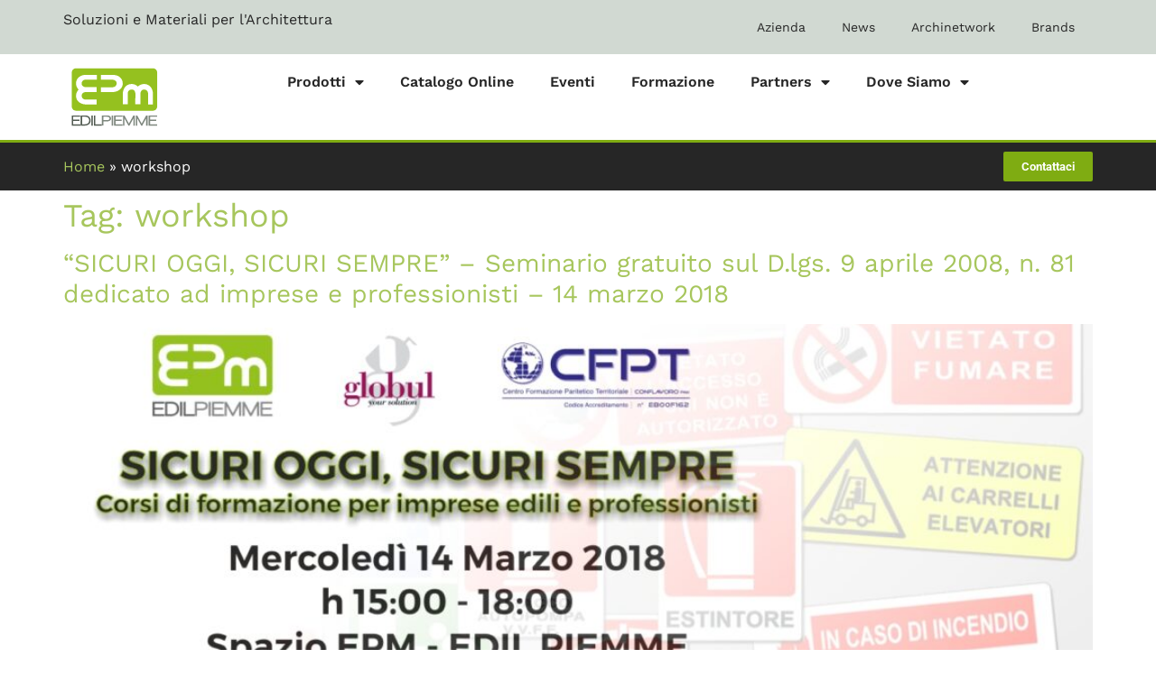

--- FILE ---
content_type: text/html; charset=UTF-8
request_url: https://www.epmroma.it/tag/workshop/
body_size: 160582
content:
<!doctype html>
<html lang="it-IT">
<head>
	<meta charset="UTF-8">
<script>
var gform;gform||(document.addEventListener("gform_main_scripts_loaded",function(){gform.scriptsLoaded=!0}),document.addEventListener("gform/theme/scripts_loaded",function(){gform.themeScriptsLoaded=!0}),window.addEventListener("DOMContentLoaded",function(){gform.domLoaded=!0}),gform={domLoaded:!1,scriptsLoaded:!1,themeScriptsLoaded:!1,isFormEditor:()=>"function"==typeof InitializeEditor,callIfLoaded:function(o){return!(!gform.domLoaded||!gform.scriptsLoaded||!gform.themeScriptsLoaded&&!gform.isFormEditor()||(gform.isFormEditor()&&console.warn("The use of gform.initializeOnLoaded() is deprecated in the form editor context and will be removed in Gravity Forms 3.1."),o(),0))},initializeOnLoaded:function(o){gform.callIfLoaded(o)||(document.addEventListener("gform_main_scripts_loaded",()=>{gform.scriptsLoaded=!0,gform.callIfLoaded(o)}),document.addEventListener("gform/theme/scripts_loaded",()=>{gform.themeScriptsLoaded=!0,gform.callIfLoaded(o)}),window.addEventListener("DOMContentLoaded",()=>{gform.domLoaded=!0,gform.callIfLoaded(o)}))},hooks:{action:{},filter:{}},addAction:function(o,r,e,t){gform.addHook("action",o,r,e,t)},addFilter:function(o,r,e,t){gform.addHook("filter",o,r,e,t)},doAction:function(o){gform.doHook("action",o,arguments)},applyFilters:function(o){return gform.doHook("filter",o,arguments)},removeAction:function(o,r){gform.removeHook("action",o,r)},removeFilter:function(o,r,e){gform.removeHook("filter",o,r,e)},addHook:function(o,r,e,t,n){null==gform.hooks[o][r]&&(gform.hooks[o][r]=[]);var d=gform.hooks[o][r];null==n&&(n=r+"_"+d.length),gform.hooks[o][r].push({tag:n,callable:e,priority:t=null==t?10:t})},doHook:function(r,o,e){var t;if(e=Array.prototype.slice.call(e,1),null!=gform.hooks[r][o]&&((o=gform.hooks[r][o]).sort(function(o,r){return o.priority-r.priority}),o.forEach(function(o){"function"!=typeof(t=o.callable)&&(t=window[t]),"action"==r?t.apply(null,e):e[0]=t.apply(null,e)})),"filter"==r)return e[0]},removeHook:function(o,r,t,n){var e;null!=gform.hooks[o][r]&&(e=(e=gform.hooks[o][r]).filter(function(o,r,e){return!!(null!=n&&n!=o.tag||null!=t&&t!=o.priority)}),gform.hooks[o][r]=e)}});
</script>

	<meta name="viewport" content="width=device-width, initial-scale=1">
	<link rel="profile" href="https://gmpg.org/xfn/11">
	<meta name='robots' content='index, follow, max-image-preview:large, max-snippet:-1, max-video-preview:-1' />

	<!-- This site is optimized with the Yoast SEO plugin v26.8 - https://yoast.com/product/yoast-seo-wordpress/ -->
	<title>workshop Archivi | EPMRoma</title>
	<meta property="og:locale" content="it_IT" />
	<meta property="og:type" content="article" />
	<meta property="og:title" content="workshop Archivi | EPMRoma" />
	<meta property="og:url" content="https://www.epmroma.it/tag/workshop/" />
	<meta property="og:site_name" content="EPMRoma" />
	<meta name="twitter:card" content="summary_large_image" />
	<meta name="twitter:site" content="@EpmRoma" />
	<script type="application/ld+json" class="yoast-schema-graph">{"@context":"https://schema.org","@graph":[{"@type":"CollectionPage","@id":"https://www.epmroma.it/tag/workshop/","url":"https://www.epmroma.it/tag/workshop/","name":"workshop Archivi | EPMRoma","isPartOf":{"@id":"https://www.epmroma.it/#website"},"primaryImageOfPage":{"@id":"https://www.epmroma.it/tag/workshop/#primaryimage"},"image":{"@id":"https://www.epmroma.it/tag/workshop/#primaryimage"},"thumbnailUrl":"https://www.epmroma.it/wp-content/uploads/2018/03/SEMINARIO-SICUREZZA-cover-news.jpg","breadcrumb":{"@id":"https://www.epmroma.it/tag/workshop/#breadcrumb"},"inLanguage":"it-IT"},{"@type":"ImageObject","inLanguage":"it-IT","@id":"https://www.epmroma.it/tag/workshop/#primaryimage","url":"https://www.epmroma.it/wp-content/uploads/2018/03/SEMINARIO-SICUREZZA-cover-news.jpg","contentUrl":"https://www.epmroma.it/wp-content/uploads/2018/03/SEMINARIO-SICUREZZA-cover-news.jpg","width":1246,"height":654},{"@type":"BreadcrumbList","@id":"https://www.epmroma.it/tag/workshop/#breadcrumb","itemListElement":[{"@type":"ListItem","position":1,"name":"Home","item":"https://www.epmroma.it/"},{"@type":"ListItem","position":2,"name":"workshop"}]},{"@type":"WebSite","@id":"https://www.epmroma.it/#website","url":"https://www.epmroma.it/","name":"EdilPiemme","description":"Soluzioni e Materiali per l&#039;Architettura","publisher":{"@id":"https://www.epmroma.it/#organization"},"potentialAction":[{"@type":"SearchAction","target":{"@type":"EntryPoint","urlTemplate":"https://www.epmroma.it/?s={search_term_string}"},"query-input":{"@type":"PropertyValueSpecification","valueRequired":true,"valueName":"search_term_string"}}],"inLanguage":"it-IT"},{"@type":"Organization","@id":"https://www.epmroma.it/#organization","name":"EdilPiemme","url":"https://www.epmroma.it/","logo":{"@type":"ImageObject","inLanguage":"it-IT","@id":"https://www.epmroma.it/#/schema/logo/image/","url":"https://www.epmroma.it/wp-content/uploads/2023/05/favicon.png","contentUrl":"https://www.epmroma.it/wp-content/uploads/2023/05/favicon.png","width":512,"height":512,"caption":"EdilPiemme"},"image":{"@id":"https://www.epmroma.it/#/schema/logo/image/"},"sameAs":["https://www.facebook.com/epmroma","https://x.com/EpmRoma","https://www.linkedin.com/company/epm---edil-piemme-2000-s-r-l-","https://www.instagram.com/edilpiemme/"]}]}</script>
	<!-- / Yoast SEO plugin. -->


<link rel="alternate" type="application/rss+xml" title="EPMRoma &raquo; Feed" href="https://www.epmroma.it/feed/" />
<link rel="alternate" type="application/rss+xml" title="EPMRoma &raquo; Feed dei commenti" href="https://www.epmroma.it/comments/feed/" />
<link rel="alternate" type="application/rss+xml" title="EPMRoma &raquo; workshop Feed del tag" href="https://www.epmroma.it/tag/workshop/feed/" />
<style id='wp-img-auto-sizes-contain-inline-css'>
img:is([sizes=auto i],[sizes^="auto," i]){contain-intrinsic-size:3000px 1500px}
/*# sourceURL=wp-img-auto-sizes-contain-inline-css */
</style>
<style id='wp-emoji-styles-inline-css'>

	img.wp-smiley, img.emoji {
		display: inline !important;
		border: none !important;
		box-shadow: none !important;
		height: 1em !important;
		width: 1em !important;
		margin: 0 0.07em !important;
		vertical-align: -0.1em !important;
		background: none !important;
		padding: 0 !important;
	}
/*# sourceURL=wp-emoji-styles-inline-css */
</style>
<link rel='stylesheet' id='wp-block-library-css' href='https://www.epmroma.it/wp-includes/css/dist/block-library/style.min.css?ver=6.9' media='all' />
<style id='global-styles-inline-css'>
:root{--wp--preset--aspect-ratio--square: 1;--wp--preset--aspect-ratio--4-3: 4/3;--wp--preset--aspect-ratio--3-4: 3/4;--wp--preset--aspect-ratio--3-2: 3/2;--wp--preset--aspect-ratio--2-3: 2/3;--wp--preset--aspect-ratio--16-9: 16/9;--wp--preset--aspect-ratio--9-16: 9/16;--wp--preset--color--black: #000000;--wp--preset--color--cyan-bluish-gray: #abb8c3;--wp--preset--color--white: #ffffff;--wp--preset--color--pale-pink: #f78da7;--wp--preset--color--vivid-red: #cf2e2e;--wp--preset--color--luminous-vivid-orange: #ff6900;--wp--preset--color--luminous-vivid-amber: #fcb900;--wp--preset--color--light-green-cyan: #7bdcb5;--wp--preset--color--vivid-green-cyan: #00d084;--wp--preset--color--pale-cyan-blue: #8ed1fc;--wp--preset--color--vivid-cyan-blue: #0693e3;--wp--preset--color--vivid-purple: #9b51e0;--wp--preset--gradient--vivid-cyan-blue-to-vivid-purple: linear-gradient(135deg,rgb(6,147,227) 0%,rgb(155,81,224) 100%);--wp--preset--gradient--light-green-cyan-to-vivid-green-cyan: linear-gradient(135deg,rgb(122,220,180) 0%,rgb(0,208,130) 100%);--wp--preset--gradient--luminous-vivid-amber-to-luminous-vivid-orange: linear-gradient(135deg,rgb(252,185,0) 0%,rgb(255,105,0) 100%);--wp--preset--gradient--luminous-vivid-orange-to-vivid-red: linear-gradient(135deg,rgb(255,105,0) 0%,rgb(207,46,46) 100%);--wp--preset--gradient--very-light-gray-to-cyan-bluish-gray: linear-gradient(135deg,rgb(238,238,238) 0%,rgb(169,184,195) 100%);--wp--preset--gradient--cool-to-warm-spectrum: linear-gradient(135deg,rgb(74,234,220) 0%,rgb(151,120,209) 20%,rgb(207,42,186) 40%,rgb(238,44,130) 60%,rgb(251,105,98) 80%,rgb(254,248,76) 100%);--wp--preset--gradient--blush-light-purple: linear-gradient(135deg,rgb(255,206,236) 0%,rgb(152,150,240) 100%);--wp--preset--gradient--blush-bordeaux: linear-gradient(135deg,rgb(254,205,165) 0%,rgb(254,45,45) 50%,rgb(107,0,62) 100%);--wp--preset--gradient--luminous-dusk: linear-gradient(135deg,rgb(255,203,112) 0%,rgb(199,81,192) 50%,rgb(65,88,208) 100%);--wp--preset--gradient--pale-ocean: linear-gradient(135deg,rgb(255,245,203) 0%,rgb(182,227,212) 50%,rgb(51,167,181) 100%);--wp--preset--gradient--electric-grass: linear-gradient(135deg,rgb(202,248,128) 0%,rgb(113,206,126) 100%);--wp--preset--gradient--midnight: linear-gradient(135deg,rgb(2,3,129) 0%,rgb(40,116,252) 100%);--wp--preset--font-size--small: 13px;--wp--preset--font-size--medium: 20px;--wp--preset--font-size--large: 36px;--wp--preset--font-size--x-large: 42px;--wp--preset--spacing--20: 0.44rem;--wp--preset--spacing--30: 0.67rem;--wp--preset--spacing--40: 1rem;--wp--preset--spacing--50: 1.5rem;--wp--preset--spacing--60: 2.25rem;--wp--preset--spacing--70: 3.38rem;--wp--preset--spacing--80: 5.06rem;--wp--preset--shadow--natural: 6px 6px 9px rgba(0, 0, 0, 0.2);--wp--preset--shadow--deep: 12px 12px 50px rgba(0, 0, 0, 0.4);--wp--preset--shadow--sharp: 6px 6px 0px rgba(0, 0, 0, 0.2);--wp--preset--shadow--outlined: 6px 6px 0px -3px rgb(255, 255, 255), 6px 6px rgb(0, 0, 0);--wp--preset--shadow--crisp: 6px 6px 0px rgb(0, 0, 0);}:root { --wp--style--global--content-size: 800px;--wp--style--global--wide-size: 1200px; }:where(body) { margin: 0; }.wp-site-blocks > .alignleft { float: left; margin-right: 2em; }.wp-site-blocks > .alignright { float: right; margin-left: 2em; }.wp-site-blocks > .aligncenter { justify-content: center; margin-left: auto; margin-right: auto; }:where(.wp-site-blocks) > * { margin-block-start: 24px; margin-block-end: 0; }:where(.wp-site-blocks) > :first-child { margin-block-start: 0; }:where(.wp-site-blocks) > :last-child { margin-block-end: 0; }:root { --wp--style--block-gap: 24px; }:root :where(.is-layout-flow) > :first-child{margin-block-start: 0;}:root :where(.is-layout-flow) > :last-child{margin-block-end: 0;}:root :where(.is-layout-flow) > *{margin-block-start: 24px;margin-block-end: 0;}:root :where(.is-layout-constrained) > :first-child{margin-block-start: 0;}:root :where(.is-layout-constrained) > :last-child{margin-block-end: 0;}:root :where(.is-layout-constrained) > *{margin-block-start: 24px;margin-block-end: 0;}:root :where(.is-layout-flex){gap: 24px;}:root :where(.is-layout-grid){gap: 24px;}.is-layout-flow > .alignleft{float: left;margin-inline-start: 0;margin-inline-end: 2em;}.is-layout-flow > .alignright{float: right;margin-inline-start: 2em;margin-inline-end: 0;}.is-layout-flow > .aligncenter{margin-left: auto !important;margin-right: auto !important;}.is-layout-constrained > .alignleft{float: left;margin-inline-start: 0;margin-inline-end: 2em;}.is-layout-constrained > .alignright{float: right;margin-inline-start: 2em;margin-inline-end: 0;}.is-layout-constrained > .aligncenter{margin-left: auto !important;margin-right: auto !important;}.is-layout-constrained > :where(:not(.alignleft):not(.alignright):not(.alignfull)){max-width: var(--wp--style--global--content-size);margin-left: auto !important;margin-right: auto !important;}.is-layout-constrained > .alignwide{max-width: var(--wp--style--global--wide-size);}body .is-layout-flex{display: flex;}.is-layout-flex{flex-wrap: wrap;align-items: center;}.is-layout-flex > :is(*, div){margin: 0;}body .is-layout-grid{display: grid;}.is-layout-grid > :is(*, div){margin: 0;}body{padding-top: 0px;padding-right: 0px;padding-bottom: 0px;padding-left: 0px;}a:where(:not(.wp-element-button)){text-decoration: underline;}:root :where(.wp-element-button, .wp-block-button__link){background-color: #32373c;border-width: 0;color: #fff;font-family: inherit;font-size: inherit;font-style: inherit;font-weight: inherit;letter-spacing: inherit;line-height: inherit;padding-top: calc(0.667em + 2px);padding-right: calc(1.333em + 2px);padding-bottom: calc(0.667em + 2px);padding-left: calc(1.333em + 2px);text-decoration: none;text-transform: inherit;}.has-black-color{color: var(--wp--preset--color--black) !important;}.has-cyan-bluish-gray-color{color: var(--wp--preset--color--cyan-bluish-gray) !important;}.has-white-color{color: var(--wp--preset--color--white) !important;}.has-pale-pink-color{color: var(--wp--preset--color--pale-pink) !important;}.has-vivid-red-color{color: var(--wp--preset--color--vivid-red) !important;}.has-luminous-vivid-orange-color{color: var(--wp--preset--color--luminous-vivid-orange) !important;}.has-luminous-vivid-amber-color{color: var(--wp--preset--color--luminous-vivid-amber) !important;}.has-light-green-cyan-color{color: var(--wp--preset--color--light-green-cyan) !important;}.has-vivid-green-cyan-color{color: var(--wp--preset--color--vivid-green-cyan) !important;}.has-pale-cyan-blue-color{color: var(--wp--preset--color--pale-cyan-blue) !important;}.has-vivid-cyan-blue-color{color: var(--wp--preset--color--vivid-cyan-blue) !important;}.has-vivid-purple-color{color: var(--wp--preset--color--vivid-purple) !important;}.has-black-background-color{background-color: var(--wp--preset--color--black) !important;}.has-cyan-bluish-gray-background-color{background-color: var(--wp--preset--color--cyan-bluish-gray) !important;}.has-white-background-color{background-color: var(--wp--preset--color--white) !important;}.has-pale-pink-background-color{background-color: var(--wp--preset--color--pale-pink) !important;}.has-vivid-red-background-color{background-color: var(--wp--preset--color--vivid-red) !important;}.has-luminous-vivid-orange-background-color{background-color: var(--wp--preset--color--luminous-vivid-orange) !important;}.has-luminous-vivid-amber-background-color{background-color: var(--wp--preset--color--luminous-vivid-amber) !important;}.has-light-green-cyan-background-color{background-color: var(--wp--preset--color--light-green-cyan) !important;}.has-vivid-green-cyan-background-color{background-color: var(--wp--preset--color--vivid-green-cyan) !important;}.has-pale-cyan-blue-background-color{background-color: var(--wp--preset--color--pale-cyan-blue) !important;}.has-vivid-cyan-blue-background-color{background-color: var(--wp--preset--color--vivid-cyan-blue) !important;}.has-vivid-purple-background-color{background-color: var(--wp--preset--color--vivid-purple) !important;}.has-black-border-color{border-color: var(--wp--preset--color--black) !important;}.has-cyan-bluish-gray-border-color{border-color: var(--wp--preset--color--cyan-bluish-gray) !important;}.has-white-border-color{border-color: var(--wp--preset--color--white) !important;}.has-pale-pink-border-color{border-color: var(--wp--preset--color--pale-pink) !important;}.has-vivid-red-border-color{border-color: var(--wp--preset--color--vivid-red) !important;}.has-luminous-vivid-orange-border-color{border-color: var(--wp--preset--color--luminous-vivid-orange) !important;}.has-luminous-vivid-amber-border-color{border-color: var(--wp--preset--color--luminous-vivid-amber) !important;}.has-light-green-cyan-border-color{border-color: var(--wp--preset--color--light-green-cyan) !important;}.has-vivid-green-cyan-border-color{border-color: var(--wp--preset--color--vivid-green-cyan) !important;}.has-pale-cyan-blue-border-color{border-color: var(--wp--preset--color--pale-cyan-blue) !important;}.has-vivid-cyan-blue-border-color{border-color: var(--wp--preset--color--vivid-cyan-blue) !important;}.has-vivid-purple-border-color{border-color: var(--wp--preset--color--vivid-purple) !important;}.has-vivid-cyan-blue-to-vivid-purple-gradient-background{background: var(--wp--preset--gradient--vivid-cyan-blue-to-vivid-purple) !important;}.has-light-green-cyan-to-vivid-green-cyan-gradient-background{background: var(--wp--preset--gradient--light-green-cyan-to-vivid-green-cyan) !important;}.has-luminous-vivid-amber-to-luminous-vivid-orange-gradient-background{background: var(--wp--preset--gradient--luminous-vivid-amber-to-luminous-vivid-orange) !important;}.has-luminous-vivid-orange-to-vivid-red-gradient-background{background: var(--wp--preset--gradient--luminous-vivid-orange-to-vivid-red) !important;}.has-very-light-gray-to-cyan-bluish-gray-gradient-background{background: var(--wp--preset--gradient--very-light-gray-to-cyan-bluish-gray) !important;}.has-cool-to-warm-spectrum-gradient-background{background: var(--wp--preset--gradient--cool-to-warm-spectrum) !important;}.has-blush-light-purple-gradient-background{background: var(--wp--preset--gradient--blush-light-purple) !important;}.has-blush-bordeaux-gradient-background{background: var(--wp--preset--gradient--blush-bordeaux) !important;}.has-luminous-dusk-gradient-background{background: var(--wp--preset--gradient--luminous-dusk) !important;}.has-pale-ocean-gradient-background{background: var(--wp--preset--gradient--pale-ocean) !important;}.has-electric-grass-gradient-background{background: var(--wp--preset--gradient--electric-grass) !important;}.has-midnight-gradient-background{background: var(--wp--preset--gradient--midnight) !important;}.has-small-font-size{font-size: var(--wp--preset--font-size--small) !important;}.has-medium-font-size{font-size: var(--wp--preset--font-size--medium) !important;}.has-large-font-size{font-size: var(--wp--preset--font-size--large) !important;}.has-x-large-font-size{font-size: var(--wp--preset--font-size--x-large) !important;}
:root :where(.wp-block-pullquote){font-size: 1.5em;line-height: 1.6;}
/*# sourceURL=global-styles-inline-css */
</style>
<link rel='stylesheet' id='hello-elementor-css' href='https://www.epmroma.it/wp-content/themes/hello-elementor/style.min.css?ver=3.3.0' media='all' />
<link rel='stylesheet' id='hello-elementor-theme-style-css' href='https://www.epmroma.it/wp-content/themes/hello-elementor/theme.min.css?ver=3.3.0' media='all' />
<link rel='stylesheet' id='hello-elementor-header-footer-css' href='https://www.epmroma.it/wp-content/themes/hello-elementor/header-footer.min.css?ver=3.3.0' media='all' />
<link rel='stylesheet' id='elementor-frontend-css' href='https://www.epmroma.it/wp-content/plugins/elementor/assets/css/frontend.min.css?ver=3.34.4' media='all' />
<link rel='stylesheet' id='elementor-post-26-css' href='https://www.epmroma.it/wp-content/uploads/elementor/css/post-26.css?ver=1769752977' media='all' />
<link rel='stylesheet' id='widget-heading-css' href='https://www.epmroma.it/wp-content/plugins/elementor/assets/css/widget-heading.min.css?ver=3.34.4' media='all' />
<link rel='stylesheet' id='widget-nav-menu-css' href='https://www.epmroma.it/wp-content/plugins/elementor-pro/assets/css/widget-nav-menu.min.css?ver=3.34.3' media='all' />
<link rel='stylesheet' id='widget-image-css' href='https://www.epmroma.it/wp-content/plugins/elementor/assets/css/widget-image.min.css?ver=3.34.4' media='all' />
<link rel='stylesheet' id='widget-breadcrumbs-css' href='https://www.epmroma.it/wp-content/plugins/elementor-pro/assets/css/widget-breadcrumbs.min.css?ver=3.34.3' media='all' />
<link rel='stylesheet' id='widget-icon-box-css' href='https://www.epmroma.it/wp-content/plugins/elementor/assets/css/widget-icon-box.min.css?ver=3.34.4' media='all' />
<link rel='stylesheet' id='widget-image-box-css' href='https://www.epmroma.it/wp-content/plugins/elementor/assets/css/widget-image-box.min.css?ver=3.34.4' media='all' />
<link rel='stylesheet' id='widget-social-icons-css' href='https://www.epmroma.it/wp-content/plugins/elementor/assets/css/widget-social-icons.min.css?ver=3.34.4' media='all' />
<link rel='stylesheet' id='e-apple-webkit-css' href='https://www.epmroma.it/wp-content/plugins/elementor/assets/css/conditionals/apple-webkit.min.css?ver=3.34.4' media='all' />
<link rel='stylesheet' id='widget-icon-list-css' href='https://www.epmroma.it/wp-content/plugins/elementor/assets/css/widget-icon-list.min.css?ver=3.34.4' media='all' />
<link rel='stylesheet' id='e-animation-slideInRight-css' href='https://www.epmroma.it/wp-content/plugins/elementor/assets/lib/animations/styles/slideInRight.min.css?ver=3.34.4' media='all' />
<link rel='stylesheet' id='e-popup-css' href='https://www.epmroma.it/wp-content/plugins/elementor-pro/assets/css/conditionals/popup.min.css?ver=3.34.3' media='all' />
<link rel='stylesheet' id='elementor-icons-css' href='https://www.epmroma.it/wp-content/plugins/elementor/assets/lib/eicons/css/elementor-icons.min.css?ver=5.46.0' media='all' />
<link rel='stylesheet' id='elementor-post-47-css' href='https://www.epmroma.it/wp-content/uploads/elementor/css/post-47.css?ver=1769752977' media='all' />
<link rel='stylesheet' id='elementor-post-60-css' href='https://www.epmroma.it/wp-content/uploads/elementor/css/post-60.css?ver=1769752977' media='all' />
<link rel='stylesheet' id='elementor-post-13647-css' href='https://www.epmroma.it/wp-content/uploads/elementor/css/post-13647.css?ver=1769752977' media='all' />
<link rel='stylesheet' id='hello-elementor-child-style-css' href='https://www.epmroma.it/wp-content/themes/hello-theme-child-master/style.css?ver=2.0.0' media='all' />
<link rel='stylesheet' id='jquery-chosen-css' href='https://www.epmroma.it/wp-content/plugins/jet-search/assets/lib/chosen/chosen.min.css?ver=1.8.7' media='all' />
<link rel='stylesheet' id='jet-search-css' href='https://www.epmroma.it/wp-content/plugins/jet-search/assets/css/jet-search.css?ver=3.5.6' media='all' />
<link rel='stylesheet' id='elementor-gf-local-worksans-css' href='https://www.epmroma.it/wp-content/uploads/elementor/google-fonts/css/worksans.css?ver=1742234212' media='all' />
<link rel='stylesheet' id='elementor-gf-local-roboto-css' href='https://www.epmroma.it/wp-content/uploads/elementor/google-fonts/css/roboto.css?ver=1742234222' media='all' />
<link rel='stylesheet' id='elementor-icons-shared-0-css' href='https://www.epmroma.it/wp-content/plugins/elementor/assets/lib/font-awesome/css/fontawesome.min.css?ver=5.15.3' media='all' />
<link rel='stylesheet' id='elementor-icons-fa-solid-css' href='https://www.epmroma.it/wp-content/plugins/elementor/assets/lib/font-awesome/css/solid.min.css?ver=5.15.3' media='all' />
<link rel='stylesheet' id='elementor-icons-fa-brands-css' href='https://www.epmroma.it/wp-content/plugins/elementor/assets/lib/font-awesome/css/brands.min.css?ver=5.15.3' media='all' />
<script src="https://www.epmroma.it/wp-includes/js/jquery/jquery.min.js?ver=3.7.1" id="jquery-core-js"></script>
<script src="https://www.epmroma.it/wp-includes/js/jquery/jquery-migrate.min.js?ver=3.4.1" id="jquery-migrate-js"></script>
<script src="https://www.epmroma.it/wp-includes/js/imagesloaded.min.js?ver=6.9" id="imagesLoaded-js"></script>
<link rel="https://api.w.org/" href="https://www.epmroma.it/wp-json/" /><link rel="alternate" title="JSON" type="application/json" href="https://www.epmroma.it/wp-json/wp/v2/tags/59" /><link rel="EditURI" type="application/rsd+xml" title="RSD" href="https://www.epmroma.it/xmlrpc.php?rsd" />
<meta name="generator" content="WordPress 6.9" />
<meta name="generator" content="Elementor 3.34.4; features: additional_custom_breakpoints; settings: css_print_method-external, google_font-enabled, font_display-swap">
<!-- Google tag (gtag.js) -->
<script async src="https://www.googletagmanager.com/gtag/js?id=G-9S3EX6P5L0"></script>
<script>
  window.dataLayer = window.dataLayer || [];
  function gtag(){dataLayer.push(arguments);}
  gtag('js', new Date());

  gtag('config', 'G-9S3EX6P5L0');
</script>
			<style>
				.e-con.e-parent:nth-of-type(n+4):not(.e-lazyloaded):not(.e-no-lazyload),
				.e-con.e-parent:nth-of-type(n+4):not(.e-lazyloaded):not(.e-no-lazyload) * {
					background-image: none !important;
				}
				@media screen and (max-height: 1024px) {
					.e-con.e-parent:nth-of-type(n+3):not(.e-lazyloaded):not(.e-no-lazyload),
					.e-con.e-parent:nth-of-type(n+3):not(.e-lazyloaded):not(.e-no-lazyload) * {
						background-image: none !important;
					}
				}
				@media screen and (max-height: 640px) {
					.e-con.e-parent:nth-of-type(n+2):not(.e-lazyloaded):not(.e-no-lazyload),
					.e-con.e-parent:nth-of-type(n+2):not(.e-lazyloaded):not(.e-no-lazyload) * {
						background-image: none !important;
					}
				}
			</style>
			<link rel="icon" href="https://www.epmroma.it/wp-content/uploads/2023/05/favicon-150x150.png" sizes="32x32" />
<link rel="icon" href="https://www.epmroma.it/wp-content/uploads/2023/05/favicon-300x300.png" sizes="192x192" />
<link rel="apple-touch-icon" href="https://www.epmroma.it/wp-content/uploads/2023/05/favicon-300x300.png" />
<meta name="msapplication-TileImage" content="https://www.epmroma.it/wp-content/uploads/2023/05/favicon-300x300.png" />
</head>
<body class="archive tag tag-workshop tag-59 wp-custom-logo wp-embed-responsive wp-theme-hello-elementor wp-child-theme-hello-theme-child-master theme-default elementor-default elementor-kit-26">


<a class="skip-link screen-reader-text" href="#content">Vai al contenuto</a>

		<header data-elementor-type="header" data-elementor-id="47" class="elementor elementor-47 elementor-location-header" data-elementor-post-type="elementor_library">
			<div class="elementor-element elementor-element-5c4454b e-flex e-con-boxed e-con e-parent" data-id="5c4454b" data-element_type="container" data-settings="{&quot;background_background&quot;:&quot;classic&quot;,&quot;jet_parallax_layout_list&quot;:[]}">
					<div class="e-con-inner">
		<div class="elementor-element elementor-element-87d90e9 e-con-full e-flex e-con e-child" data-id="87d90e9" data-element_type="container" data-settings="{&quot;jet_parallax_layout_list&quot;:[]}">
				<div class="elementor-element elementor-element-c4f04e1 elementor-widget elementor-widget-heading" data-id="c4f04e1" data-element_type="widget" data-widget_type="heading.default">
				<div class="elementor-widget-container">
					<span class="elementor-heading-title elementor-size-default">Soluzioni e Materiali
per l'Architettura</span>				</div>
				</div>
				</div>
		<div class="elementor-element elementor-element-b848089 e-con-full e-flex e-con e-child" data-id="b848089" data-element_type="container" data-settings="{&quot;jet_parallax_layout_list&quot;:[]}">
				<div class="elementor-element elementor-element-d177d70 elementor-nav-menu__align-end elementor-nav-menu--dropdown-none elementor-hidden-tablet elementor-hidden-mobile elementor-widget elementor-widget-nav-menu" data-id="d177d70" data-element_type="widget" data-settings="{&quot;layout&quot;:&quot;horizontal&quot;,&quot;submenu_icon&quot;:{&quot;value&quot;:&quot;&lt;i class=\&quot;fas fa-caret-down\&quot; aria-hidden=\&quot;true\&quot;&gt;&lt;\/i&gt;&quot;,&quot;library&quot;:&quot;fa-solid&quot;}}" data-widget_type="nav-menu.default">
				<div class="elementor-widget-container">
								<nav aria-label="Menu" class="elementor-nav-menu--main elementor-nav-menu__container elementor-nav-menu--layout-horizontal e--pointer-underline e--animation-fade">
				<ul id="menu-1-d177d70" class="elementor-nav-menu"><li class="menu-item menu-item-type-post_type menu-item-object-page menu-item-12656"><a href="https://www.epmroma.it/edilpiemme/" class="elementor-item">Azienda</a></li>
<li class="menu-item menu-item-type-post_type menu-item-object-page current_page_parent menu-item-3106"><a href="https://www.epmroma.it/news/" class="elementor-item">News</a></li>
<li class="menu-item menu-item-type-custom menu-item-object-custom menu-item-13560"><a href="https://epmroma.it/archinetwork/" class="elementor-item">Archinetwork</a></li>
<li class="menu-item menu-item-type-custom menu-item-object-custom menu-item-12615"><a href="https://epmroma.it/brand/" class="elementor-item">Brands</a></li>
</ul>			</nav>
						<nav class="elementor-nav-menu--dropdown elementor-nav-menu__container" aria-hidden="true">
				<ul id="menu-2-d177d70" class="elementor-nav-menu"><li class="menu-item menu-item-type-post_type menu-item-object-page menu-item-12656"><a href="https://www.epmroma.it/edilpiemme/" class="elementor-item" tabindex="-1">Azienda</a></li>
<li class="menu-item menu-item-type-post_type menu-item-object-page current_page_parent menu-item-3106"><a href="https://www.epmroma.it/news/" class="elementor-item" tabindex="-1">News</a></li>
<li class="menu-item menu-item-type-custom menu-item-object-custom menu-item-13560"><a href="https://epmroma.it/archinetwork/" class="elementor-item" tabindex="-1">Archinetwork</a></li>
<li class="menu-item menu-item-type-custom menu-item-object-custom menu-item-12615"><a href="https://epmroma.it/brand/" class="elementor-item" tabindex="-1">Brands</a></li>
</ul>			</nav>
						</div>
				</div>
				</div>
					</div>
				</div>
		<div class="elementor-element elementor-element-8e9e2d4 e-flex e-con-boxed e-con e-parent" data-id="8e9e2d4" data-element_type="container" data-settings="{&quot;jet_parallax_layout_list&quot;:[]}">
					<div class="e-con-inner">
		<div class="elementor-element elementor-element-5bd0c03 e-con-full e-flex e-con e-child" data-id="5bd0c03" data-element_type="container" data-settings="{&quot;jet_parallax_layout_list&quot;:[]}">
				<div class="elementor-element elementor-element-df69ef9 elementor-widget elementor-widget-theme-site-logo elementor-widget-image" data-id="df69ef9" data-element_type="widget" data-widget_type="theme-site-logo.default">
				<div class="elementor-widget-container">
											<a href="https://www.epmroma.it">
			<img fetchpriority="high" width="600" height="400" src="https://www.epmroma.it/wp-content/uploads/2023/05/epm-logo.svg" class="attachment-full size-full wp-image-51" alt="" />				</a>
											</div>
				</div>
				</div>
		<div class="elementor-element elementor-element-bb2610e e-con-full e-flex e-con e-child" data-id="bb2610e" data-element_type="container" data-settings="{&quot;jet_parallax_layout_list&quot;:[]}">
				<div class="elementor-element elementor-element-fda12f1 elementor-nav-menu--dropdown-none elementor-hidden-tablet elementor-hidden-mobile elementor-widget elementor-widget-nav-menu" data-id="fda12f1" data-element_type="widget" data-settings="{&quot;layout&quot;:&quot;horizontal&quot;,&quot;submenu_icon&quot;:{&quot;value&quot;:&quot;&lt;i class=\&quot;fas fa-caret-down\&quot; aria-hidden=\&quot;true\&quot;&gt;&lt;\/i&gt;&quot;,&quot;library&quot;:&quot;fa-solid&quot;}}" data-widget_type="nav-menu.default">
				<div class="elementor-widget-container">
								<nav aria-label="Menu" class="elementor-nav-menu--main elementor-nav-menu__container elementor-nav-menu--layout-horizontal e--pointer-underline e--animation-fade">
				<ul id="menu-1-fda12f1" class="elementor-nav-menu"><li class="menu-item menu-item-type-post_type menu-item-object-page menu-item-has-children menu-item-3474"><a href="https://www.epmroma.it/prodotti/" class="elementor-item">Prodotti</a>
<ul class="sub-menu elementor-nav-menu--dropdown">
	<li class="menu-item menu-item-type-post_type menu-item-object-page menu-item-has-children menu-item-3449"><a href="https://www.epmroma.it/arredo-bagno/" class="elementor-sub-item">Arredo Bagno</a>
	<ul class="sub-menu elementor-nav-menu--dropdown">
		<li class="menu-item menu-item-type-post_type menu-item-object-page menu-item-12560"><a href="https://www.epmroma.it/arredo-bagno/rubinetteria-bagno/" class="elementor-sub-item">Rubinetteria Bagno</a></li>
		<li class="menu-item menu-item-type-post_type menu-item-object-page menu-item-12561"><a href="https://www.epmroma.it/arredo-bagno/box-doccia/" class="elementor-sub-item">Box Doccia</a></li>
		<li class="menu-item menu-item-type-post_type menu-item-object-page menu-item-12562"><a href="https://www.epmroma.it/arredo-bagno/vasche-da-bagno/" class="elementor-sub-item">Vasche da bagno</a></li>
		<li class="menu-item menu-item-type-post_type menu-item-object-page menu-item-12563"><a href="https://www.epmroma.it/arredo-bagno/sanitari-bagno/" class="elementor-sub-item">Sanitari</a></li>
		<li class="menu-item menu-item-type-post_type menu-item-object-page menu-item-12564"><a href="https://www.epmroma.it/arredo-bagno/mobili-da-bagno/" class="elementor-sub-item">Mobili da bagno</a></li>
		<li class="menu-item menu-item-type-post_type menu-item-object-page menu-item-12565"><a href="https://www.epmroma.it/arredo-bagno/sauna-bagno-turco/" class="elementor-sub-item">Sauna e bagno turco</a></li>
		<li class="menu-item menu-item-type-post_type menu-item-object-page menu-item-12566"><a href="https://www.epmroma.it/arredo-bagno/termoarredo/" class="elementor-sub-item">Termoarredo</a></li>
		<li class="menu-item menu-item-type-post_type menu-item-object-page menu-item-12567"><a href="https://www.epmroma.it/arredo-bagno/scarichi-doccia/" class="elementor-sub-item">Scarichi doccia</a></li>
		<li class="menu-item menu-item-type-post_type menu-item-object-page menu-item-12568"><a href="https://www.epmroma.it/arredo-bagno/arredo-bagno-per-diversamente-abili/" class="elementor-sub-item">Arredo bagno per diversamente abili</a></li>
	</ul>
</li>
	<li class="menu-item menu-item-type-post_type menu-item-object-page menu-item-has-children menu-item-3451"><a href="https://www.epmroma.it/pavimenti-rivestimenti/" class="elementor-sub-item">Pavimenti e Rivestimenti</a>
	<ul class="sub-menu elementor-nav-menu--dropdown">
		<li class="menu-item menu-item-type-post_type menu-item-object-page menu-item-12572"><a href="https://www.epmroma.it/pavimenti-rivestimenti/pavimenti-rivestimenti-ceramiche/" class="elementor-sub-item">Pavimenti e rivestimenti in ceramica</a></li>
		<li class="menu-item menu-item-type-post_type menu-item-object-page menu-item-12573"><a href="https://www.epmroma.it/pavimenti-rivestimenti/ceramica-artistica/" class="elementor-sub-item">Ceramica artistica</a></li>
		<li class="menu-item menu-item-type-post_type menu-item-object-page menu-item-12574"><a href="https://www.epmroma.it/pavimenti-rivestimenti/pavimenti-laminato-moquettes/" class="elementor-sub-item">Pavimenti in Laminato e Moquettes</a></li>
		<li class="menu-item menu-item-type-post_type menu-item-object-page menu-item-12575"><a href="https://www.epmroma.it/pavimenti-rivestimenti/mosaici/" class="elementor-sub-item">Mosaici</a></li>
		<li class="menu-item menu-item-type-post_type menu-item-object-page menu-item-12576"><a href="https://www.epmroma.it/pavimenti-rivestimenti/marmo-e-pietre/" class="elementor-sub-item">Marmo e pietre</a></li>
		<li class="menu-item menu-item-type-post_type menu-item-object-page menu-item-12577"><a href="https://www.epmroma.it/pavimenti-rivestimenti/cemento-resine-graniglie/" class="elementor-sub-item">Cemento, Resine e Graniglie</a></li>
		<li class="menu-item menu-item-type-post_type menu-item-object-page menu-item-12578"><a href="https://www.epmroma.it/pavimenti-rivestimenti/pavimenti-legno-parquet-roma/" class="elementor-sub-item">Parquet e rivestimenti in legno</a></li>
		<li class="menu-item menu-item-type-post_type menu-item-object-page menu-item-12579"><a href="https://www.epmroma.it/pavimenti-rivestimenti/carte-parati-pitture/" class="elementor-sub-item">Carte da parati e Pitture</a></li>
		<li class="menu-item menu-item-type-post_type menu-item-object-page menu-item-12580"><a href="https://www.epmroma.it/pavimenti-rivestimenti/cotto-e-klinker/" class="elementor-sub-item">Cotto e Klinker</a></li>
		<li class="menu-item menu-item-type-post_type menu-item-object-page menu-item-12581"><a href="https://www.epmroma.it/pavimenti-rivestimenti/complementi-darredo/" class="elementor-sub-item">Complementi d’arredo</a></li>
	</ul>
</li>
	<li class="menu-item menu-item-type-post_type menu-item-object-page menu-item-3450"><a href="https://www.epmroma.it/pavimenti-e-rivestimenti-in-marmo-e-pietre/" class="elementor-sub-item">Marmi e Pietre</a></li>
	<li class="menu-item menu-item-type-post_type menu-item-object-page menu-item-has-children menu-item-3452"><a href="https://www.epmroma.it/porte-e-finestre/" class="elementor-sub-item">Porte e Finestre</a>
	<ul class="sub-menu elementor-nav-menu--dropdown">
		<li class="menu-item menu-item-type-custom menu-item-object-custom menu-item-14978"><a href="https://www.epmroma.it/porte-e-finestre/finestre-e-infissi/" class="elementor-sub-item">Finestre</a></li>
		<li class="menu-item menu-item-type-custom menu-item-object-custom menu-item-15003"><a href="https://www.epmroma.it/porte-e-finestre/porte-interne-e-maniglie/" class="elementor-sub-item">Porte Interne e Maniglie</a></li>
		<li class="menu-item menu-item-type-custom menu-item-object-custom menu-item-15177"><a href="https://www.epmroma.it/porte-e-finestre/esposizione-e-vendita-di-porte-blindate-e-grate-di-sicurezza-a-roma/" class="elementor-sub-item">Porte Blindate e Grate di Sicurezza</a></li>
		<li class="menu-item menu-item-type-custom menu-item-object-custom menu-item-15226"><a href="https://www.epmroma.it/porte-e-finestre/esposizione-e-vendita-di-persiane-e-avvolgibili-a-roma/" class="elementor-sub-item">Persiane e Avvolgibili</a></li>
		<li class="menu-item menu-item-type-custom menu-item-object-custom menu-item-15285"><a href="https://www.epmroma.it/porte-e-finestre/esposizione-e-vendita-di-vetrate-scorrevoli-e-vepa-a-roma/" class="elementor-sub-item">Vetrate Scorrevoli e VEPA</a></li>
		<li class="menu-item menu-item-type-custom menu-item-object-custom menu-item-15153"><a href="https://www.epmroma.it/porte-e-finestre/esposizione-e-vendita-di-zanzariere-a-roma/" class="elementor-sub-item">Zanzariere</a></li>
	</ul>
</li>
	<li class="menu-item menu-item-type-post_type menu-item-object-page menu-item-3453"><a href="https://www.epmroma.it/cucine-moderne-roma/" class="elementor-sub-item">Cucine</a></li>
	<li class="menu-item menu-item-type-post_type menu-item-object-page menu-item-has-children menu-item-3454"><a href="https://www.epmroma.it/materiali-edili-roma/" class="elementor-sub-item">Edilizia</a>
	<ul class="sub-menu elementor-nav-menu--dropdown">
		<li class="menu-item menu-item-type-post_type menu-item-object-page menu-item-12582"><a href="https://www.epmroma.it/materiali-edili-roma/coperture/" class="elementor-sub-item">Coperture</a></li>
		<li class="menu-item menu-item-type-post_type menu-item-object-page menu-item-12583"><a href="https://www.epmroma.it/materiali-edili-roma/impermeabilizzanti/" class="elementor-sub-item">Impermeabilizzanti</a></li>
		<li class="menu-item menu-item-type-post_type menu-item-object-page menu-item-12586"><a href="https://www.epmroma.it/materiali-edili-roma/isolanti-termici-acustici/" class="elementor-sub-item">Isolanti Termici e Acustici</a></li>
		<li class="menu-item menu-item-type-post_type menu-item-object-page menu-item-12585"><a href="https://www.epmroma.it/materiali-edili-roma/tramezzature/" class="elementor-sub-item">Tramezzature</a></li>
		<li class="menu-item menu-item-type-post_type menu-item-object-page menu-item-12584"><a href="https://www.epmroma.it/materiali-edili-roma/sistemi-a-secco/" class="elementor-sub-item">Sistemi a secco</a></li>
		<li class="menu-item menu-item-type-post_type menu-item-object-page menu-item-12587"><a href="https://www.epmroma.it/materiali-edili-roma/giunti-e-profili/" class="elementor-sub-item">Giunti e Profili</a></li>
		<li class="menu-item menu-item-type-post_type menu-item-object-page menu-item-12588"><a href="https://www.epmroma.it/materiali-edili-roma/canalizzazioni/" class="elementor-sub-item">Canalizzazioni</a></li>
		<li class="menu-item menu-item-type-post_type menu-item-object-page menu-item-12589"><a href="https://www.epmroma.it/materiali-edili-roma/collanti-e-stucchi/" class="elementor-sub-item">Collanti e Stucchi</a></li>
		<li class="menu-item menu-item-type-post_type menu-item-object-page menu-item-12590"><a href="https://www.epmroma.it/materiali-edili-roma/malte-e-rasanti/" class="elementor-sub-item">Malte e Rasanti</a></li>
		<li class="menu-item menu-item-type-post_type menu-item-object-page menu-item-12591"><a href="https://www.epmroma.it/materiali-edili-roma/rinforzi-strutturali/" class="elementor-sub-item">Rinforzi Strutturali</a></li>
	</ul>
</li>
	<li class="menu-item menu-item-type-post_type menu-item-object-page menu-item-3455"><a href="https://www.epmroma.it/restauro-edifici-storici/" class="elementor-sub-item">Restauro Edifici Antichi</a></li>
	<li class="menu-item menu-item-type-post_type menu-item-object-page menu-item-has-children menu-item-3557"><a href="https://www.epmroma.it/impianti-termoidraulici-roma-sud/" class="elementor-sub-item">Termoidraulica</a>
	<ul class="sub-menu elementor-nav-menu--dropdown">
		<li class="menu-item menu-item-type-post_type menu-item-object-page menu-item-12593"><a href="https://www.epmroma.it/impianti-termoidraulici-roma-sud/impianti-di-climatizzazione/" class="elementor-sub-item">Impianti di Climatizzazione</a></li>
		<li class="menu-item menu-item-type-post_type menu-item-object-page menu-item-12592"><a href="https://www.epmroma.it/impianti-termoidraulici-roma-sud/scaldabagni-a-gas/" class="elementor-sub-item">Scaldabagni a gas</a></li>
		<li class="menu-item menu-item-type-post_type menu-item-object-page menu-item-12594"><a href="https://www.epmroma.it/impianti-termoidraulici-roma-sud/caldaie/" class="elementor-sub-item">Caldaie</a></li>
		<li class="menu-item menu-item-type-post_type menu-item-object-page menu-item-12595"><a href="https://www.epmroma.it/impianti-termoidraulici-roma-sud/tubazioni-idrauliche/" class="elementor-sub-item">Tubazioni idrauliche</a></li>
		<li class="menu-item menu-item-type-post_type menu-item-object-page menu-item-12596"><a href="https://www.epmroma.it/impianti-termoidraulici-roma-sud/rubinetteria/" class="elementor-sub-item">Rubinetteria</a></li>
		<li class="menu-item menu-item-type-post_type menu-item-object-page menu-item-12597"><a href="https://www.epmroma.it/impianti-termoidraulici-roma-sud/radiatori/" class="elementor-sub-item">Radiatori</a></li>
		<li class="menu-item menu-item-type-post_type menu-item-object-page menu-item-12598"><a href="https://www.epmroma.it/impianti-termoidraulici-roma-sud/fumisteria/" class="elementor-sub-item">Fumisteria</a></li>
		<li class="menu-item menu-item-type-post_type menu-item-object-page menu-item-12599"><a href="https://www.epmroma.it/impianti-termoidraulici-roma-sud/sistemi-di-scarico/" class="elementor-sub-item">Sistemi di scarico e adduzione</a></li>
		<li class="menu-item menu-item-type-post_type menu-item-object-page menu-item-12600"><a href="https://www.epmroma.it/impianti-termoidraulici-roma-sud/pompe-idrauliche/" class="elementor-sub-item">Pompe Idrauliche</a></li>
		<li class="menu-item menu-item-type-post_type menu-item-object-page menu-item-12601"><a href="https://www.epmroma.it/impianti-termoidraulici-roma-sud/valvole-termostatiche/" class="elementor-sub-item">Raccordi Valvole e Accessori</a></li>
	</ul>
</li>
	<li class="menu-item menu-item-type-post_type menu-item-object-page menu-item-has-children menu-item-3456"><a href="https://www.epmroma.it/ferramenta-roma-sud/" class="elementor-sub-item">Ferramenta</a>
	<ul class="sub-menu elementor-nav-menu--dropdown">
		<li class="menu-item menu-item-type-post_type menu-item-object-page menu-item-12602"><a href="https://www.epmroma.it/ferramenta-roma-sud/attrezzature-da-ferramenta/" class="elementor-sub-item">Attrezzature e Utensili</a></li>
		<li class="menu-item menu-item-type-post_type menu-item-object-page menu-item-12603"><a href="https://www.epmroma.it/ferramenta-roma-sud/sigillanti-e-collanti/" class="elementor-sub-item">Sigillanti e Collanti</a></li>
		<li class="menu-item menu-item-type-post_type menu-item-object-page menu-item-12604"><a href="https://www.epmroma.it/ferramenta-roma-sud/antinfortunistica-sicurezza-sul-lavoro/" class="elementor-sub-item">Antinfortunistica e sicurezza sul lavoro</a></li>
	</ul>
</li>
	<li class="menu-item menu-item-type-post_type menu-item-object-page menu-item-3457"><a href="https://www.epmroma.it/colori-e-vernici/" class="elementor-sub-item">Colori e Vernici</a></li>
	<li class="menu-item menu-item-type-post_type menu-item-object-page menu-item-3458"><a href="https://www.epmroma.it/stufe-e-camini/" class="elementor-sub-item">Stufe e Camini</a></li>
	<li class="menu-item menu-item-type-post_type menu-item-object-page menu-item-has-children menu-item-3459"><a href="https://www.epmroma.it/outdoor/" class="elementor-sub-item">Outdoor</a>
	<ul class="sub-menu elementor-nav-menu--dropdown">
		<li class="menu-item menu-item-type-post_type menu-item-object-page menu-item-12605"><a href="https://www.epmroma.it/outdoor/pavimenti-da-esterno/" class="elementor-sub-item">Pavimenti da Esterno</a></li>
		<li class="menu-item menu-item-type-post_type menu-item-object-page menu-item-12606"><a href="https://www.epmroma.it/outdoor/materiali-esterno-roma/" class="elementor-sub-item">Cotto Pietre Ardesie e Legno</a></li>
		<li class="menu-item menu-item-type-post_type menu-item-object-page menu-item-12607"><a href="https://www.epmroma.it/outdoor/barbecue-cucine-roma/" class="elementor-sub-item">Barbecue e Cucine</a></li>
		<li class="menu-item menu-item-type-post_type menu-item-object-page menu-item-12608"><a href="https://www.epmroma.it/outdoor/wellness-mini-piscine-roma/" class="elementor-sub-item">Wellness e Mini Piscine</a></li>
		<li class="menu-item menu-item-type-post_type menu-item-object-page menu-item-12609"><a href="https://www.epmroma.it/outdoor/prodotti-giardinaggio-roma/" class="elementor-sub-item">Prodotti per Giardinaggio</a></li>
		<li class="menu-item menu-item-type-post_type menu-item-object-page menu-item-12610"><a href="https://www.epmroma.it/outdoor/arredamento-esterno-roma/" class="elementor-sub-item">Arredamenti per Esterno: Relax allo stato puro</a></li>
		<li class="menu-item menu-item-type-post_type menu-item-object-page menu-item-12611"><a href="https://www.epmroma.it/outdoor/accessori-per-esterno/" class="elementor-sub-item">Accessori per Esterno</a></li>
		<li class="menu-item menu-item-type-custom menu-item-object-custom menu-item-14833"><a href="https://www.epmroma.it/outdoor/pergotende-e-bioclimatiche/" class="elementor-sub-item">Pergole e Pergotende Bioclimatiche</a></li>
	</ul>
</li>
</ul>
</li>
<li class="menu-item menu-item-type-post_type menu-item-object-page menu-item-12619"><a href="https://www.epmroma.it/catalogo/" class="elementor-item">Catalogo Online</a></li>
<li class="menu-item menu-item-type-post_type menu-item-object-page menu-item-13036"><a href="https://www.epmroma.it/eventi/" class="elementor-item">Eventi</a></li>
<li class="menu-item menu-item-type-post_type menu-item-object-page menu-item-13037"><a href="https://www.epmroma.it/formazione/" class="elementor-item">Formazione</a></li>
<li class="menu-item menu-item-type-post_type menu-item-object-page menu-item-has-children menu-item-12614"><a href="https://www.epmroma.it/partners/" class="elementor-item">Partners</a>
<ul class="sub-menu elementor-nav-menu--dropdown">
	<li class="menu-item menu-item-type-post_type menu-item-object-page menu-item-13558"><a href="https://www.epmroma.it/esclusive-commerciali-sottoscritte-da-epm-roma/" class="elementor-sub-item">Esclusive Commerciali</a></li>
	<li class="menu-item menu-item-type-post_type menu-item-object-page menu-item-13559"><a href="https://www.epmroma.it/depositi-edili-ed-esclusive-epm-roma/" class="elementor-sub-item">Depositi Edilizia Esclusivi</a></li>
</ul>
</li>
<li class="menu-item menu-item-type-post_type menu-item-object-page menu-item-has-children menu-item-12680"><a href="https://www.epmroma.it/dove-siamo/" class="elementor-item">Dove Siamo</a>
<ul class="sub-menu elementor-nav-menu--dropdown">
	<li class="menu-item menu-item-type-post_type menu-item-object-page menu-item-12685"><a href="https://www.epmroma.it/dove-siamo/via-ardeatina-933/" class="elementor-sub-item">Via Ardeatina, 933</a></li>
	<li class="menu-item menu-item-type-post_type menu-item-object-page menu-item-12684"><a href="https://www.epmroma.it/dove-siamo/via-ardeatina-112/" class="elementor-sub-item">Via Ardeatina, 112</a></li>
	<li class="menu-item menu-item-type-post_type menu-item-object-page menu-item-12683"><a href="https://www.epmroma.it/dove-siamo/via-prenestina-65/" class="elementor-sub-item">Via Prenestina, 65</a></li>
	<li class="menu-item menu-item-type-post_type menu-item-object-page menu-item-12681"><a href="https://www.epmroma.it/dove-siamo/piazza-fiammetta-15/" class="elementor-sub-item">P.zza Fiammetta, 15</a></li>
</ul>
</li>
</ul>			</nav>
						<nav class="elementor-nav-menu--dropdown elementor-nav-menu__container" aria-hidden="true">
				<ul id="menu-2-fda12f1" class="elementor-nav-menu"><li class="menu-item menu-item-type-post_type menu-item-object-page menu-item-has-children menu-item-3474"><a href="https://www.epmroma.it/prodotti/" class="elementor-item" tabindex="-1">Prodotti</a>
<ul class="sub-menu elementor-nav-menu--dropdown">
	<li class="menu-item menu-item-type-post_type menu-item-object-page menu-item-has-children menu-item-3449"><a href="https://www.epmroma.it/arredo-bagno/" class="elementor-sub-item" tabindex="-1">Arredo Bagno</a>
	<ul class="sub-menu elementor-nav-menu--dropdown">
		<li class="menu-item menu-item-type-post_type menu-item-object-page menu-item-12560"><a href="https://www.epmroma.it/arredo-bagno/rubinetteria-bagno/" class="elementor-sub-item" tabindex="-1">Rubinetteria Bagno</a></li>
		<li class="menu-item menu-item-type-post_type menu-item-object-page menu-item-12561"><a href="https://www.epmroma.it/arredo-bagno/box-doccia/" class="elementor-sub-item" tabindex="-1">Box Doccia</a></li>
		<li class="menu-item menu-item-type-post_type menu-item-object-page menu-item-12562"><a href="https://www.epmroma.it/arredo-bagno/vasche-da-bagno/" class="elementor-sub-item" tabindex="-1">Vasche da bagno</a></li>
		<li class="menu-item menu-item-type-post_type menu-item-object-page menu-item-12563"><a href="https://www.epmroma.it/arredo-bagno/sanitari-bagno/" class="elementor-sub-item" tabindex="-1">Sanitari</a></li>
		<li class="menu-item menu-item-type-post_type menu-item-object-page menu-item-12564"><a href="https://www.epmroma.it/arredo-bagno/mobili-da-bagno/" class="elementor-sub-item" tabindex="-1">Mobili da bagno</a></li>
		<li class="menu-item menu-item-type-post_type menu-item-object-page menu-item-12565"><a href="https://www.epmroma.it/arredo-bagno/sauna-bagno-turco/" class="elementor-sub-item" tabindex="-1">Sauna e bagno turco</a></li>
		<li class="menu-item menu-item-type-post_type menu-item-object-page menu-item-12566"><a href="https://www.epmroma.it/arredo-bagno/termoarredo/" class="elementor-sub-item" tabindex="-1">Termoarredo</a></li>
		<li class="menu-item menu-item-type-post_type menu-item-object-page menu-item-12567"><a href="https://www.epmroma.it/arredo-bagno/scarichi-doccia/" class="elementor-sub-item" tabindex="-1">Scarichi doccia</a></li>
		<li class="menu-item menu-item-type-post_type menu-item-object-page menu-item-12568"><a href="https://www.epmroma.it/arredo-bagno/arredo-bagno-per-diversamente-abili/" class="elementor-sub-item" tabindex="-1">Arredo bagno per diversamente abili</a></li>
	</ul>
</li>
	<li class="menu-item menu-item-type-post_type menu-item-object-page menu-item-has-children menu-item-3451"><a href="https://www.epmroma.it/pavimenti-rivestimenti/" class="elementor-sub-item" tabindex="-1">Pavimenti e Rivestimenti</a>
	<ul class="sub-menu elementor-nav-menu--dropdown">
		<li class="menu-item menu-item-type-post_type menu-item-object-page menu-item-12572"><a href="https://www.epmroma.it/pavimenti-rivestimenti/pavimenti-rivestimenti-ceramiche/" class="elementor-sub-item" tabindex="-1">Pavimenti e rivestimenti in ceramica</a></li>
		<li class="menu-item menu-item-type-post_type menu-item-object-page menu-item-12573"><a href="https://www.epmroma.it/pavimenti-rivestimenti/ceramica-artistica/" class="elementor-sub-item" tabindex="-1">Ceramica artistica</a></li>
		<li class="menu-item menu-item-type-post_type menu-item-object-page menu-item-12574"><a href="https://www.epmroma.it/pavimenti-rivestimenti/pavimenti-laminato-moquettes/" class="elementor-sub-item" tabindex="-1">Pavimenti in Laminato e Moquettes</a></li>
		<li class="menu-item menu-item-type-post_type menu-item-object-page menu-item-12575"><a href="https://www.epmroma.it/pavimenti-rivestimenti/mosaici/" class="elementor-sub-item" tabindex="-1">Mosaici</a></li>
		<li class="menu-item menu-item-type-post_type menu-item-object-page menu-item-12576"><a href="https://www.epmroma.it/pavimenti-rivestimenti/marmo-e-pietre/" class="elementor-sub-item" tabindex="-1">Marmo e pietre</a></li>
		<li class="menu-item menu-item-type-post_type menu-item-object-page menu-item-12577"><a href="https://www.epmroma.it/pavimenti-rivestimenti/cemento-resine-graniglie/" class="elementor-sub-item" tabindex="-1">Cemento, Resine e Graniglie</a></li>
		<li class="menu-item menu-item-type-post_type menu-item-object-page menu-item-12578"><a href="https://www.epmroma.it/pavimenti-rivestimenti/pavimenti-legno-parquet-roma/" class="elementor-sub-item" tabindex="-1">Parquet e rivestimenti in legno</a></li>
		<li class="menu-item menu-item-type-post_type menu-item-object-page menu-item-12579"><a href="https://www.epmroma.it/pavimenti-rivestimenti/carte-parati-pitture/" class="elementor-sub-item" tabindex="-1">Carte da parati e Pitture</a></li>
		<li class="menu-item menu-item-type-post_type menu-item-object-page menu-item-12580"><a href="https://www.epmroma.it/pavimenti-rivestimenti/cotto-e-klinker/" class="elementor-sub-item" tabindex="-1">Cotto e Klinker</a></li>
		<li class="menu-item menu-item-type-post_type menu-item-object-page menu-item-12581"><a href="https://www.epmroma.it/pavimenti-rivestimenti/complementi-darredo/" class="elementor-sub-item" tabindex="-1">Complementi d’arredo</a></li>
	</ul>
</li>
	<li class="menu-item menu-item-type-post_type menu-item-object-page menu-item-3450"><a href="https://www.epmroma.it/pavimenti-e-rivestimenti-in-marmo-e-pietre/" class="elementor-sub-item" tabindex="-1">Marmi e Pietre</a></li>
	<li class="menu-item menu-item-type-post_type menu-item-object-page menu-item-has-children menu-item-3452"><a href="https://www.epmroma.it/porte-e-finestre/" class="elementor-sub-item" tabindex="-1">Porte e Finestre</a>
	<ul class="sub-menu elementor-nav-menu--dropdown">
		<li class="menu-item menu-item-type-custom menu-item-object-custom menu-item-14978"><a href="https://www.epmroma.it/porte-e-finestre/finestre-e-infissi/" class="elementor-sub-item" tabindex="-1">Finestre</a></li>
		<li class="menu-item menu-item-type-custom menu-item-object-custom menu-item-15003"><a href="https://www.epmroma.it/porte-e-finestre/porte-interne-e-maniglie/" class="elementor-sub-item" tabindex="-1">Porte Interne e Maniglie</a></li>
		<li class="menu-item menu-item-type-custom menu-item-object-custom menu-item-15177"><a href="https://www.epmroma.it/porte-e-finestre/esposizione-e-vendita-di-porte-blindate-e-grate-di-sicurezza-a-roma/" class="elementor-sub-item" tabindex="-1">Porte Blindate e Grate di Sicurezza</a></li>
		<li class="menu-item menu-item-type-custom menu-item-object-custom menu-item-15226"><a href="https://www.epmroma.it/porte-e-finestre/esposizione-e-vendita-di-persiane-e-avvolgibili-a-roma/" class="elementor-sub-item" tabindex="-1">Persiane e Avvolgibili</a></li>
		<li class="menu-item menu-item-type-custom menu-item-object-custom menu-item-15285"><a href="https://www.epmroma.it/porte-e-finestre/esposizione-e-vendita-di-vetrate-scorrevoli-e-vepa-a-roma/" class="elementor-sub-item" tabindex="-1">Vetrate Scorrevoli e VEPA</a></li>
		<li class="menu-item menu-item-type-custom menu-item-object-custom menu-item-15153"><a href="https://www.epmroma.it/porte-e-finestre/esposizione-e-vendita-di-zanzariere-a-roma/" class="elementor-sub-item" tabindex="-1">Zanzariere</a></li>
	</ul>
</li>
	<li class="menu-item menu-item-type-post_type menu-item-object-page menu-item-3453"><a href="https://www.epmroma.it/cucine-moderne-roma/" class="elementor-sub-item" tabindex="-1">Cucine</a></li>
	<li class="menu-item menu-item-type-post_type menu-item-object-page menu-item-has-children menu-item-3454"><a href="https://www.epmroma.it/materiali-edili-roma/" class="elementor-sub-item" tabindex="-1">Edilizia</a>
	<ul class="sub-menu elementor-nav-menu--dropdown">
		<li class="menu-item menu-item-type-post_type menu-item-object-page menu-item-12582"><a href="https://www.epmroma.it/materiali-edili-roma/coperture/" class="elementor-sub-item" tabindex="-1">Coperture</a></li>
		<li class="menu-item menu-item-type-post_type menu-item-object-page menu-item-12583"><a href="https://www.epmroma.it/materiali-edili-roma/impermeabilizzanti/" class="elementor-sub-item" tabindex="-1">Impermeabilizzanti</a></li>
		<li class="menu-item menu-item-type-post_type menu-item-object-page menu-item-12586"><a href="https://www.epmroma.it/materiali-edili-roma/isolanti-termici-acustici/" class="elementor-sub-item" tabindex="-1">Isolanti Termici e Acustici</a></li>
		<li class="menu-item menu-item-type-post_type menu-item-object-page menu-item-12585"><a href="https://www.epmroma.it/materiali-edili-roma/tramezzature/" class="elementor-sub-item" tabindex="-1">Tramezzature</a></li>
		<li class="menu-item menu-item-type-post_type menu-item-object-page menu-item-12584"><a href="https://www.epmroma.it/materiali-edili-roma/sistemi-a-secco/" class="elementor-sub-item" tabindex="-1">Sistemi a secco</a></li>
		<li class="menu-item menu-item-type-post_type menu-item-object-page menu-item-12587"><a href="https://www.epmroma.it/materiali-edili-roma/giunti-e-profili/" class="elementor-sub-item" tabindex="-1">Giunti e Profili</a></li>
		<li class="menu-item menu-item-type-post_type menu-item-object-page menu-item-12588"><a href="https://www.epmroma.it/materiali-edili-roma/canalizzazioni/" class="elementor-sub-item" tabindex="-1">Canalizzazioni</a></li>
		<li class="menu-item menu-item-type-post_type menu-item-object-page menu-item-12589"><a href="https://www.epmroma.it/materiali-edili-roma/collanti-e-stucchi/" class="elementor-sub-item" tabindex="-1">Collanti e Stucchi</a></li>
		<li class="menu-item menu-item-type-post_type menu-item-object-page menu-item-12590"><a href="https://www.epmroma.it/materiali-edili-roma/malte-e-rasanti/" class="elementor-sub-item" tabindex="-1">Malte e Rasanti</a></li>
		<li class="menu-item menu-item-type-post_type menu-item-object-page menu-item-12591"><a href="https://www.epmroma.it/materiali-edili-roma/rinforzi-strutturali/" class="elementor-sub-item" tabindex="-1">Rinforzi Strutturali</a></li>
	</ul>
</li>
	<li class="menu-item menu-item-type-post_type menu-item-object-page menu-item-3455"><a href="https://www.epmroma.it/restauro-edifici-storici/" class="elementor-sub-item" tabindex="-1">Restauro Edifici Antichi</a></li>
	<li class="menu-item menu-item-type-post_type menu-item-object-page menu-item-has-children menu-item-3557"><a href="https://www.epmroma.it/impianti-termoidraulici-roma-sud/" class="elementor-sub-item" tabindex="-1">Termoidraulica</a>
	<ul class="sub-menu elementor-nav-menu--dropdown">
		<li class="menu-item menu-item-type-post_type menu-item-object-page menu-item-12593"><a href="https://www.epmroma.it/impianti-termoidraulici-roma-sud/impianti-di-climatizzazione/" class="elementor-sub-item" tabindex="-1">Impianti di Climatizzazione</a></li>
		<li class="menu-item menu-item-type-post_type menu-item-object-page menu-item-12592"><a href="https://www.epmroma.it/impianti-termoidraulici-roma-sud/scaldabagni-a-gas/" class="elementor-sub-item" tabindex="-1">Scaldabagni a gas</a></li>
		<li class="menu-item menu-item-type-post_type menu-item-object-page menu-item-12594"><a href="https://www.epmroma.it/impianti-termoidraulici-roma-sud/caldaie/" class="elementor-sub-item" tabindex="-1">Caldaie</a></li>
		<li class="menu-item menu-item-type-post_type menu-item-object-page menu-item-12595"><a href="https://www.epmroma.it/impianti-termoidraulici-roma-sud/tubazioni-idrauliche/" class="elementor-sub-item" tabindex="-1">Tubazioni idrauliche</a></li>
		<li class="menu-item menu-item-type-post_type menu-item-object-page menu-item-12596"><a href="https://www.epmroma.it/impianti-termoidraulici-roma-sud/rubinetteria/" class="elementor-sub-item" tabindex="-1">Rubinetteria</a></li>
		<li class="menu-item menu-item-type-post_type menu-item-object-page menu-item-12597"><a href="https://www.epmroma.it/impianti-termoidraulici-roma-sud/radiatori/" class="elementor-sub-item" tabindex="-1">Radiatori</a></li>
		<li class="menu-item menu-item-type-post_type menu-item-object-page menu-item-12598"><a href="https://www.epmroma.it/impianti-termoidraulici-roma-sud/fumisteria/" class="elementor-sub-item" tabindex="-1">Fumisteria</a></li>
		<li class="menu-item menu-item-type-post_type menu-item-object-page menu-item-12599"><a href="https://www.epmroma.it/impianti-termoidraulici-roma-sud/sistemi-di-scarico/" class="elementor-sub-item" tabindex="-1">Sistemi di scarico e adduzione</a></li>
		<li class="menu-item menu-item-type-post_type menu-item-object-page menu-item-12600"><a href="https://www.epmroma.it/impianti-termoidraulici-roma-sud/pompe-idrauliche/" class="elementor-sub-item" tabindex="-1">Pompe Idrauliche</a></li>
		<li class="menu-item menu-item-type-post_type menu-item-object-page menu-item-12601"><a href="https://www.epmroma.it/impianti-termoidraulici-roma-sud/valvole-termostatiche/" class="elementor-sub-item" tabindex="-1">Raccordi Valvole e Accessori</a></li>
	</ul>
</li>
	<li class="menu-item menu-item-type-post_type menu-item-object-page menu-item-has-children menu-item-3456"><a href="https://www.epmroma.it/ferramenta-roma-sud/" class="elementor-sub-item" tabindex="-1">Ferramenta</a>
	<ul class="sub-menu elementor-nav-menu--dropdown">
		<li class="menu-item menu-item-type-post_type menu-item-object-page menu-item-12602"><a href="https://www.epmroma.it/ferramenta-roma-sud/attrezzature-da-ferramenta/" class="elementor-sub-item" tabindex="-1">Attrezzature e Utensili</a></li>
		<li class="menu-item menu-item-type-post_type menu-item-object-page menu-item-12603"><a href="https://www.epmroma.it/ferramenta-roma-sud/sigillanti-e-collanti/" class="elementor-sub-item" tabindex="-1">Sigillanti e Collanti</a></li>
		<li class="menu-item menu-item-type-post_type menu-item-object-page menu-item-12604"><a href="https://www.epmroma.it/ferramenta-roma-sud/antinfortunistica-sicurezza-sul-lavoro/" class="elementor-sub-item" tabindex="-1">Antinfortunistica e sicurezza sul lavoro</a></li>
	</ul>
</li>
	<li class="menu-item menu-item-type-post_type menu-item-object-page menu-item-3457"><a href="https://www.epmroma.it/colori-e-vernici/" class="elementor-sub-item" tabindex="-1">Colori e Vernici</a></li>
	<li class="menu-item menu-item-type-post_type menu-item-object-page menu-item-3458"><a href="https://www.epmroma.it/stufe-e-camini/" class="elementor-sub-item" tabindex="-1">Stufe e Camini</a></li>
	<li class="menu-item menu-item-type-post_type menu-item-object-page menu-item-has-children menu-item-3459"><a href="https://www.epmroma.it/outdoor/" class="elementor-sub-item" tabindex="-1">Outdoor</a>
	<ul class="sub-menu elementor-nav-menu--dropdown">
		<li class="menu-item menu-item-type-post_type menu-item-object-page menu-item-12605"><a href="https://www.epmroma.it/outdoor/pavimenti-da-esterno/" class="elementor-sub-item" tabindex="-1">Pavimenti da Esterno</a></li>
		<li class="menu-item menu-item-type-post_type menu-item-object-page menu-item-12606"><a href="https://www.epmroma.it/outdoor/materiali-esterno-roma/" class="elementor-sub-item" tabindex="-1">Cotto Pietre Ardesie e Legno</a></li>
		<li class="menu-item menu-item-type-post_type menu-item-object-page menu-item-12607"><a href="https://www.epmroma.it/outdoor/barbecue-cucine-roma/" class="elementor-sub-item" tabindex="-1">Barbecue e Cucine</a></li>
		<li class="menu-item menu-item-type-post_type menu-item-object-page menu-item-12608"><a href="https://www.epmroma.it/outdoor/wellness-mini-piscine-roma/" class="elementor-sub-item" tabindex="-1">Wellness e Mini Piscine</a></li>
		<li class="menu-item menu-item-type-post_type menu-item-object-page menu-item-12609"><a href="https://www.epmroma.it/outdoor/prodotti-giardinaggio-roma/" class="elementor-sub-item" tabindex="-1">Prodotti per Giardinaggio</a></li>
		<li class="menu-item menu-item-type-post_type menu-item-object-page menu-item-12610"><a href="https://www.epmroma.it/outdoor/arredamento-esterno-roma/" class="elementor-sub-item" tabindex="-1">Arredamenti per Esterno: Relax allo stato puro</a></li>
		<li class="menu-item menu-item-type-post_type menu-item-object-page menu-item-12611"><a href="https://www.epmroma.it/outdoor/accessori-per-esterno/" class="elementor-sub-item" tabindex="-1">Accessori per Esterno</a></li>
		<li class="menu-item menu-item-type-custom menu-item-object-custom menu-item-14833"><a href="https://www.epmroma.it/outdoor/pergotende-e-bioclimatiche/" class="elementor-sub-item" tabindex="-1">Pergole e Pergotende Bioclimatiche</a></li>
	</ul>
</li>
</ul>
</li>
<li class="menu-item menu-item-type-post_type menu-item-object-page menu-item-12619"><a href="https://www.epmroma.it/catalogo/" class="elementor-item" tabindex="-1">Catalogo Online</a></li>
<li class="menu-item menu-item-type-post_type menu-item-object-page menu-item-13036"><a href="https://www.epmroma.it/eventi/" class="elementor-item" tabindex="-1">Eventi</a></li>
<li class="menu-item menu-item-type-post_type menu-item-object-page menu-item-13037"><a href="https://www.epmroma.it/formazione/" class="elementor-item" tabindex="-1">Formazione</a></li>
<li class="menu-item menu-item-type-post_type menu-item-object-page menu-item-has-children menu-item-12614"><a href="https://www.epmroma.it/partners/" class="elementor-item" tabindex="-1">Partners</a>
<ul class="sub-menu elementor-nav-menu--dropdown">
	<li class="menu-item menu-item-type-post_type menu-item-object-page menu-item-13558"><a href="https://www.epmroma.it/esclusive-commerciali-sottoscritte-da-epm-roma/" class="elementor-sub-item" tabindex="-1">Esclusive Commerciali</a></li>
	<li class="menu-item menu-item-type-post_type menu-item-object-page menu-item-13559"><a href="https://www.epmroma.it/depositi-edili-ed-esclusive-epm-roma/" class="elementor-sub-item" tabindex="-1">Depositi Edilizia Esclusivi</a></li>
</ul>
</li>
<li class="menu-item menu-item-type-post_type menu-item-object-page menu-item-has-children menu-item-12680"><a href="https://www.epmroma.it/dove-siamo/" class="elementor-item" tabindex="-1">Dove Siamo</a>
<ul class="sub-menu elementor-nav-menu--dropdown">
	<li class="menu-item menu-item-type-post_type menu-item-object-page menu-item-12685"><a href="https://www.epmroma.it/dove-siamo/via-ardeatina-933/" class="elementor-sub-item" tabindex="-1">Via Ardeatina, 933</a></li>
	<li class="menu-item menu-item-type-post_type menu-item-object-page menu-item-12684"><a href="https://www.epmroma.it/dove-siamo/via-ardeatina-112/" class="elementor-sub-item" tabindex="-1">Via Ardeatina, 112</a></li>
	<li class="menu-item menu-item-type-post_type menu-item-object-page menu-item-12683"><a href="https://www.epmroma.it/dove-siamo/via-prenestina-65/" class="elementor-sub-item" tabindex="-1">Via Prenestina, 65</a></li>
	<li class="menu-item menu-item-type-post_type menu-item-object-page menu-item-12681"><a href="https://www.epmroma.it/dove-siamo/piazza-fiammetta-15/" class="elementor-sub-item" tabindex="-1">P.zza Fiammetta, 15</a></li>
</ul>
</li>
</ul>			</nav>
						</div>
				</div>
				<div class="elementor-element elementor-element-a1d6376 elementor-view-stacked elementor-shape-square elementor-hidden-desktop elementor-widget elementor-widget-icon" data-id="a1d6376" data-element_type="widget" data-widget_type="icon.default">
				<div class="elementor-widget-container">
							<div class="elementor-icon-wrapper">
			<a class="elementor-icon" href="#elementor-action%3Aaction%3Dpopup%3Aopen%26settings%3DeyJpZCI6IjEzNjQ3IiwidG9nZ2xlIjpmYWxzZX0%3D">
			<i aria-hidden="true" class="fas fa-bars"></i>			</a>
		</div>
						</div>
				</div>
				</div>
					</div>
				</div>
		<div class="elementor-element elementor-element-79b69ef e-flex e-con-boxed e-con e-parent" data-id="79b69ef" data-element_type="container" data-settings="{&quot;background_background&quot;:&quot;classic&quot;,&quot;jet_parallax_layout_list&quot;:[]}">
					<div class="e-con-inner">
		<div class="elementor-element elementor-element-39bb4c5 e-flex e-con-boxed e-con e-child" data-id="39bb4c5" data-element_type="container" data-settings="{&quot;jet_parallax_layout_list&quot;:[]}">
					<div class="e-con-inner">
				<div class="elementor-element elementor-element-3ffc2ec elementor-align-left elementor-widget elementor-widget-breadcrumbs" data-id="3ffc2ec" data-element_type="widget" data-widget_type="breadcrumbs.default">
				<div class="elementor-widget-container">
					<span id="breadcrumbs"><span><span><a href="https://www.epmroma.it/">Home</a></span> » <span class="breadcrumb_last" aria-current="page">workshop</span></span></span>				</div>
				</div>
					</div>
				</div>
		<div class="elementor-element elementor-element-c1e275a elementor-hidden-mobile e-flex e-con-boxed e-con e-child" data-id="c1e275a" data-element_type="container" data-settings="{&quot;jet_parallax_layout_list&quot;:[]}">
					<div class="e-con-inner">
				<div class="elementor-element elementor-element-f0624ed elementor-align-center elementor-widget elementor-widget-button" data-id="f0624ed" data-element_type="widget" data-widget_type="button.default">
				<div class="elementor-widget-container">
									<div class="elementor-button-wrapper">
					<a class="elementor-button elementor-button-link elementor-size-xs" href="https://www.epmroma.it/#Info">
						<span class="elementor-button-content-wrapper">
									<span class="elementor-button-text">Contattaci</span>
					</span>
					</a>
				</div>
								</div>
				</div>
					</div>
				</div>
					</div>
				</div>
				</header>
		<main id="content" class="site-main">

			<div class="page-header">
			<h1 class="entry-title">Tag: <span>workshop</span></h1>		</div>
	
	<div class="page-content">
					<article class="post">
				<h2 class="entry-title"><a href="https://www.epmroma.it/sicuri-oggi-sicuri-sempre-seminario-gratuito-sul-d-lgs-9-aprile-2008-n-81-dedicato-ad-imprese-professionisti-14-marzo-2018/">&#8220;SICURI OGGI, SICURI SEMPRE&#8221; &#8211; Seminario gratuito sul D.lgs. 9 aprile 2008, n. 81 dedicato ad imprese e professionisti &#8211; 14 marzo 2018</a></h2><a href="https://www.epmroma.it/sicuri-oggi-sicuri-sempre-seminario-gratuito-sul-d-lgs-9-aprile-2008-n-81-dedicato-ad-imprese-professionisti-14-marzo-2018/"><img width="800" height="420" src="https://www.epmroma.it/wp-content/uploads/2018/03/SEMINARIO-SICUREZZA-cover-news-1024x537.jpg" class="attachment-large size-large wp-post-image" alt="" decoding="async" srcset="https://www.epmroma.it/wp-content/uploads/2018/03/SEMINARIO-SICUREZZA-cover-news-1024x537.jpg 1024w, https://www.epmroma.it/wp-content/uploads/2018/03/SEMINARIO-SICUREZZA-cover-news-300x157.jpg 300w, https://www.epmroma.it/wp-content/uploads/2018/03/SEMINARIO-SICUREZZA-cover-news-768x403.jpg 768w, https://www.epmroma.it/wp-content/uploads/2018/03/SEMINARIO-SICUREZZA-cover-news.jpg 1246w" sizes="(max-width: 800px) 100vw, 800px" /></a><p>EPM EDIL PIEMME in collaborazione con GLOBUL e CFPT è lieta di presentare un seminario gratuito di presentazione dei nuovi corsi di FORMAZIONE E INFORMAZIONE sul D.lgs. 9 aprile 2008, n. 81, all&#8217;interno dell&#8217;evento sarà rilasciato un attestato con credito di 2 ore valido ai fini dell&#8217;aggiornamento quinquennale per Responsabile del Servizio di Prevenzione e Protezione [&hellip;]</p>
			</article>
					<article class="post">
				<h2 class="entry-title"><a href="https://www.epmroma.it/easy-energy-autonomy-system-seminario-gratuito-26-energia-solare-ottobre-2017-ore-15-00-18-00/">EASY &#8211; Energy Autonomy System &#8211; Seminario gratuito 26 ottobre 2017 ore 15.00 / 18.00</a></h2><a href="https://www.epmroma.it/easy-energy-autonomy-system-seminario-gratuito-26-energia-solare-ottobre-2017-ore-15-00-18-00/"><img width="800" height="420" src="https://www.epmroma.it/wp-content/uploads/2017/10/COVER-LEITNER-1024x537.jpg" class="attachment-large size-large wp-post-image" alt="" decoding="async" srcset="https://www.epmroma.it/wp-content/uploads/2017/10/COVER-LEITNER-1024x537.jpg 1024w, https://www.epmroma.it/wp-content/uploads/2017/10/COVER-LEITNER-300x157.jpg 300w, https://www.epmroma.it/wp-content/uploads/2017/10/COVER-LEITNER-768x403.jpg 768w, https://www.epmroma.it/wp-content/uploads/2017/10/COVER-LEITNER.jpg 1248w" sizes="(max-width: 800px) 100vw, 800px" /></a><p>EDIL PIEMME in collaborazione con LEITNER ENERGY propone un seminario gratuito su apparecchi, attrezzature e sistemi particolarmente innovativi ed autonomi in quanto utilizzano esclusivamente l&#8217;energia solare. Una vera e propria rivoluzione energetica: dalle fonti rinnovabili all&#8217;autonomia energetica, dai sistemi fotovoltaici fissi alle attrezzature solari mobili. EASY &#8211; Energy Autonomy System Lampioni solari &#8211; Padiglioni solari [&hellip;]</p>
			</article>
					<article class="post">
				<h2 class="entry-title"><a href="https://www.epmroma.it/architettura-design-inchiostro-roma-mercoledi-24-maggio-2017-930-1900/">ARCHITETTURA E DESIGN inCHIOSTRO &#8211; ROMA mercoledì 24 maggio 2017 9:30-19:00</a></h2><a href="https://www.epmroma.it/architettura-design-inchiostro-roma-mercoledi-24-maggio-2017-930-1900/"><img width="800" height="421" src="https://www.epmroma.it/wp-content/uploads/2017/05/Architettura-e-Design-in-Chiostro-news-1024x539.jpg" class="attachment-large size-large wp-post-image" alt="" decoding="async" srcset="https://www.epmroma.it/wp-content/uploads/2017/05/Architettura-e-Design-in-Chiostro-news-1024x539.jpg 1024w, https://www.epmroma.it/wp-content/uploads/2017/05/Architettura-e-Design-in-Chiostro-news-300x158.jpg 300w, https://www.epmroma.it/wp-content/uploads/2017/05/Architettura-e-Design-in-Chiostro-news-768x404.jpg 768w, https://www.epmroma.it/wp-content/uploads/2017/05/Architettura-e-Design-in-Chiostro-news.jpg 1245w" sizes="(max-width: 800px) 100vw, 800px" /></a><p>ARCHITETTURA E DESIGN inCHIOSTRO &#8211; ROMA mercoledì 24 maggio 2017 9:30-19:00 &#8211; Crediti formativi Architetti 4 + 4 cfp Un grande evento formativo gratuito dedicato ad architettura e design nello splendido contesto del Chiostro di San Salvatore in Lauro! E&#8217; possibile partecipare alla sessione mattutina o pomeridiana o ad entrambe! Per tutta la durata dell’evento saranno a [&hellip;]</p>
			</article>
					<article class="post">
				<h2 class="entry-title"><a href="https://www.epmroma.it/giornata-dimostrativa-applicazione-resine-open-day-3-maggio-2017/">GIORNATA DIMOSTRATIVA APPLICAZIONE RESINE &#8211; OPEN DAY 3 MAGGIO 2017</a></h2><a href="https://www.epmroma.it/giornata-dimostrativa-applicazione-resine-open-day-3-maggio-2017/"><img width="800" height="422" src="https://www.epmroma.it/wp-content/uploads/2017/04/open-day-resine-cover-1024x540.jpg" class="attachment-large size-large wp-post-image" alt="" decoding="async" srcset="https://www.epmroma.it/wp-content/uploads/2017/04/open-day-resine-cover-1024x540.jpg 1024w, https://www.epmroma.it/wp-content/uploads/2017/04/open-day-resine-cover-300x158.jpg 300w, https://www.epmroma.it/wp-content/uploads/2017/04/open-day-resine-cover-768x405.jpg 768w, https://www.epmroma.it/wp-content/uploads/2017/04/open-day-resine-cover.jpg 1247w" sizes="(max-width: 800px) 100vw, 800px" /></a><p>EPM Edilpiemme, in collaborazione con RE.SI.NE. Industriali Srl,  è lieta di invitarvi alla giornata dimostrativa applicazione resine che si terrà presso la sede di Via Ardeatina 933 a Roma, il 3 maggio 2017 a partire dalle ore 9,30. Per confermare la partecipazione invia un mail a: s.donati@epmroma.it</p>
			</article>
					<article class="post">
				<h2 class="entry-title"><a href="https://www.epmroma.it/architettura-natura-2017-bando-del-v-premio-simonetta-bastelli/">&#8220;ARCHITETTURA E NATURA&#8221; 2017 &#8211; Bando del V Premio Simonetta Bastelli</a></h2><a href="https://www.epmroma.it/architettura-natura-2017-bando-del-v-premio-simonetta-bastelli/"><img width="800" height="422" src="https://www.epmroma.it/wp-content/uploads/2017/03/COVER-BANDO-V-premio-Simoenetta-Bastelli-1024x540.jpg" class="attachment-large size-large wp-post-image" alt="" decoding="async" srcset="https://www.epmroma.it/wp-content/uploads/2017/03/COVER-BANDO-V-premio-Simoenetta-Bastelli-1024x540.jpg 1024w, https://www.epmroma.it/wp-content/uploads/2017/03/COVER-BANDO-V-premio-Simoenetta-Bastelli-300x158.jpg 300w, https://www.epmroma.it/wp-content/uploads/2017/03/COVER-BANDO-V-premio-Simoenetta-Bastelli-768x405.jpg 768w, https://www.epmroma.it/wp-content/uploads/2017/03/COVER-BANDO-V-premio-Simoenetta-Bastelli.jpg 1245w" sizes="(max-width: 800px) 100vw, 800px" /></a><p>Nell&#8217;ambito della collaborazione tra EPM EDILPIEMME e l&#8217;Associazione Architetto Simonetta Bastelli, segnaliamo la pubblicazione del bando relativo al V Premio Simonetta Bastelli annunciato durante l’evento di presentazione di “Architettura e Natura” 2017, tenutosi presso la Casa dell’Architettura di Roma il 7 marzo scorso. Di seguito un estratto del bando. È possibile scaricare il bando completo dal sito: [&hellip;]</p>
			</article>
					<article class="post">
				<h2 class="entry-title"><a href="https://www.epmroma.it/contabilizzazione-del-calore-novita-2016-seminario-gratuito-22-febbraio-2017/">CONTABILIZZAZIONE DEL CALORE: NOVITA&#8217; 2016 &#8211; Seminario Gratuito &#8211; 22 febbraio 2017</a></h2><a href="https://www.epmroma.it/contabilizzazione-del-calore-novita-2016-seminario-gratuito-22-febbraio-2017/"><img width="800" height="420" src="https://www.epmroma.it/wp-content/uploads/2017/02/contabilizzazione-del-calore-22-febbraio-2017-1024x537.jpg" class="attachment-large size-large wp-post-image" alt="" decoding="async" srcset="https://www.epmroma.it/wp-content/uploads/2017/02/contabilizzazione-del-calore-22-febbraio-2017-1024x537.jpg 1024w, https://www.epmroma.it/wp-content/uploads/2017/02/contabilizzazione-del-calore-22-febbraio-2017-300x157.jpg 300w, https://www.epmroma.it/wp-content/uploads/2017/02/contabilizzazione-del-calore-22-febbraio-2017-768x403.jpg 768w, https://www.epmroma.it/wp-content/uploads/2017/02/contabilizzazione-del-calore-22-febbraio-2017.jpg 1246w" sizes="(max-width: 800px) 100vw, 800px" /></a><p>EPM EDILPIEMME e LOGICAL SOFT sono liete di presentare: La contabilizzazione del calore: novità 2016 Contabilizzazione, termoregolazione e ripartizione delle spese secondo UNI 10200 Seminario gratuito presso EPM EDILPIEMME in Via Ardeatina 933 a Roma dalle ore 15.00 alle 18.00. &nbsp; Il D.Lgs 102/14 che recepisce la direttiva 2012/27/UE, fissa al 31 dicembre 2016 la [&hellip;]</p>
			</article>
					<article class="post">
				<h2 class="entry-title"><a href="https://www.epmroma.it/15-12-2016-rinforzo-strutturale-consolidamento-antisismico-4-cfp-architetti/">15.12.2016 &#8211; RINFORZO STRUTTURALE E CONSOLIDAMENTO ANTISISMICO / 4 CFP ARCHITETTI</a></h2><a href="https://www.epmroma.it/15-12-2016-rinforzo-strutturale-consolidamento-antisismico-4-cfp-architetti/"><img width="800" height="339" src="https://www.epmroma.it/wp-content/uploads/2016/12/RINFORZO-STRUTTURALE-E-CONSOLIDAMENTO-ANTISISMICO-1024x434.jpg" class="attachment-large size-large wp-post-image" alt="" decoding="async" srcset="https://www.epmroma.it/wp-content/uploads/2016/12/RINFORZO-STRUTTURALE-E-CONSOLIDAMENTO-ANTISISMICO-1024x434.jpg 1024w, https://www.epmroma.it/wp-content/uploads/2016/12/RINFORZO-STRUTTURALE-E-CONSOLIDAMENTO-ANTISISMICO-300x127.jpg 300w, https://www.epmroma.it/wp-content/uploads/2016/12/RINFORZO-STRUTTURALE-E-CONSOLIDAMENTO-ANTISISMICO-768x325.jpg 768w, https://www.epmroma.it/wp-content/uploads/2016/12/RINFORZO-STRUTTURALE-E-CONSOLIDAMENTO-ANTISISMICO.jpg 1249w" sizes="(max-width: 800px) 100vw, 800px" /></a><p>ROMA &#8211; giovedì 15 dicembre 2016 &#8211; 14:30-18:30 INRIVENDITA | WORKSHOP TECNICO-APPLICATIVI presso SPAZIO EPM – EDILPIEMME via Ardeatina 933 Crediti formativi Architetti: 4 cfp Programma Introduzione Ferdinando Gottard direttore rivista azero | EdicomEdizioni Marco Gissara Università Roma La Sapienza Rinforzo strutturale con sistema FRCM ing. Marco Bodini Calci, malte e sistemi per il recupero dell’edilizia [&hellip;]</p>
			</article>
			</div>

	
</main>
		<footer data-elementor-type="footer" data-elementor-id="60" class="elementor elementor-60 elementor-location-footer" data-elementor-post-type="elementor_library">
			<div class="elementor-element elementor-element-5f8477a e-flex e-con-boxed e-con e-parent" data-id="5f8477a" data-element_type="container" data-settings="{&quot;jet_parallax_layout_list&quot;:[]}">
					<div class="e-con-inner">
		<div class="elementor-element elementor-element-6883790 e-con-full e-flex e-con e-child" data-id="6883790" data-element_type="container" data-settings="{&quot;jet_parallax_layout_list&quot;:[]}">
				<div class="elementor-element elementor-element-b50ac6d elementor-widget elementor-widget-image" data-id="b50ac6d" data-element_type="widget" data-widget_type="image.default">
				<div class="elementor-widget-container">
																<a href="https://www.epmroma.it/dove-siamo/piazza-fiammetta-15/">
							<img width="250" height="200" src="https://www.epmroma.it/wp-content/uploads/2023/05/fiammetta.jpg" class="attachment-medium_large size-medium_large wp-image-13918" alt="" />								</a>
															</div>
				</div>
				</div>
					</div>
				</div>
		<div class="elementor-element elementor-element-c9e30ea e-flex e-con-boxed e-con e-parent" data-id="c9e30ea" data-element_type="container" id="Info" data-settings="{&quot;background_background&quot;:&quot;classic&quot;,&quot;jet_parallax_layout_list&quot;:[]}">
					<div class="e-con-inner">
		<div class="elementor-element elementor-element-8acc56f e-con-full e-flex e-con e-child" data-id="8acc56f" data-element_type="container" data-settings="{&quot;jet_parallax_layout_list&quot;:[]}">
				<div class="elementor-element elementor-element-cc3af0a elementor-widget elementor-widget-heading" data-id="cc3af0a" data-element_type="widget" data-widget_type="heading.default">
				<div class="elementor-widget-container">
					<h3 class="elementor-heading-title elementor-size-default"><i aria-hidden="true" class="fas fa-question-circle"></I> Hai bisogno di Aiuto?</h3>				</div>
				</div>
				<div class="elementor-element elementor-element-cae89b5 elementor-widget elementor-widget-text-editor" data-id="cae89b5" data-element_type="widget" data-widget_type="text-editor.default">
				<div class="elementor-widget-container">
									<p>Contattaci per fissare un appuntamento presso i nostri showroom o per richiedere un preventivo gratuito.</p>								</div>
				</div>
				<div class="elementor-element elementor-element-d8b70b6 elementor-widget elementor-widget-shortcode" data-id="d8b70b6" data-element_type="widget" data-widget_type="shortcode.default">
				<div class="elementor-widget-container">
							<div class="elementor-shortcode">
                <div class='gf_browser_chrome gform_wrapper gform-theme gform-theme--foundation gform-theme--framework gform-theme--orbital' data-form-theme='orbital' data-form-index='0' id='gform_wrapper_1' style='display:none'><style>#gform_wrapper_1[data-form-index="0"].gform-theme,[data-parent-form="1_0"]{--gf-color-primary: #204ce5;--gf-color-primary-rgb: 32, 76, 229;--gf-color-primary-contrast: #fff;--gf-color-primary-contrast-rgb: 255, 255, 255;--gf-color-primary-darker: #001AB3;--gf-color-primary-lighter: #527EFF;--gf-color-secondary: #fff;--gf-color-secondary-rgb: 255, 255, 255;--gf-color-secondary-contrast: #112337;--gf-color-secondary-contrast-rgb: 17, 35, 55;--gf-color-secondary-darker: #F5F5F5;--gf-color-secondary-lighter: #FFFFFF;--gf-color-out-ctrl-light: rgba(17, 35, 55, 0.1);--gf-color-out-ctrl-light-rgb: 17, 35, 55;--gf-color-out-ctrl-light-darker: rgba(104, 110, 119, 0.35);--gf-color-out-ctrl-light-lighter: #F5F5F5;--gf-color-out-ctrl-dark: #585e6a;--gf-color-out-ctrl-dark-rgb: 88, 94, 106;--gf-color-out-ctrl-dark-darker: #112337;--gf-color-out-ctrl-dark-lighter: rgba(17, 35, 55, 0.65);--gf-color-in-ctrl: #fff;--gf-color-in-ctrl-rgb: 255, 255, 255;--gf-color-in-ctrl-contrast: #112337;--gf-color-in-ctrl-contrast-rgb: 17, 35, 55;--gf-color-in-ctrl-darker: #F5F5F5;--gf-color-in-ctrl-lighter: #FFFFFF;--gf-color-in-ctrl-primary: #204ce5;--gf-color-in-ctrl-primary-rgb: 32, 76, 229;--gf-color-in-ctrl-primary-contrast: #fff;--gf-color-in-ctrl-primary-contrast-rgb: 255, 255, 255;--gf-color-in-ctrl-primary-darker: #001AB3;--gf-color-in-ctrl-primary-lighter: #527EFF;--gf-color-in-ctrl-light: rgba(17, 35, 55, 0.1);--gf-color-in-ctrl-light-rgb: 17, 35, 55;--gf-color-in-ctrl-light-darker: rgba(104, 110, 119, 0.35);--gf-color-in-ctrl-light-lighter: #F5F5F5;--gf-color-in-ctrl-dark: #585e6a;--gf-color-in-ctrl-dark-rgb: 88, 94, 106;--gf-color-in-ctrl-dark-darker: #112337;--gf-color-in-ctrl-dark-lighter: rgba(17, 35, 55, 0.65);--gf-radius: 3px;--gf-font-size-secondary: 14px;--gf-font-size-tertiary: 13px;--gf-icon-ctrl-number: url("data:image/svg+xml,%3Csvg width='8' height='14' viewBox='0 0 8 14' fill='none' xmlns='http://www.w3.org/2000/svg'%3E%3Cpath fill-rule='evenodd' clip-rule='evenodd' d='M4 0C4.26522 5.96046e-08 4.51957 0.105357 4.70711 0.292893L7.70711 3.29289C8.09763 3.68342 8.09763 4.31658 7.70711 4.70711C7.31658 5.09763 6.68342 5.09763 6.29289 4.70711L4 2.41421L1.70711 4.70711C1.31658 5.09763 0.683417 5.09763 0.292893 4.70711C-0.0976311 4.31658 -0.097631 3.68342 0.292893 3.29289L3.29289 0.292893C3.48043 0.105357 3.73478 0 4 0ZM0.292893 9.29289C0.683417 8.90237 1.31658 8.90237 1.70711 9.29289L4 11.5858L6.29289 9.29289C6.68342 8.90237 7.31658 8.90237 7.70711 9.29289C8.09763 9.68342 8.09763 10.3166 7.70711 10.7071L4.70711 13.7071C4.31658 14.0976 3.68342 14.0976 3.29289 13.7071L0.292893 10.7071C-0.0976311 10.3166 -0.0976311 9.68342 0.292893 9.29289Z' fill='rgba(17, 35, 55, 0.65)'/%3E%3C/svg%3E");--gf-icon-ctrl-select: url("data:image/svg+xml,%3Csvg width='10' height='6' viewBox='0 0 10 6' fill='none' xmlns='http://www.w3.org/2000/svg'%3E%3Cpath fill-rule='evenodd' clip-rule='evenodd' d='M0.292893 0.292893C0.683417 -0.097631 1.31658 -0.097631 1.70711 0.292893L5 3.58579L8.29289 0.292893C8.68342 -0.0976311 9.31658 -0.0976311 9.70711 0.292893C10.0976 0.683417 10.0976 1.31658 9.70711 1.70711L5.70711 5.70711C5.31658 6.09763 4.68342 6.09763 4.29289 5.70711L0.292893 1.70711C-0.0976311 1.31658 -0.0976311 0.683418 0.292893 0.292893Z' fill='rgba(17, 35, 55, 0.65)'/%3E%3C/svg%3E");--gf-icon-ctrl-search: url("data:image/svg+xml,%3Csvg width='640' height='640' xmlns='http://www.w3.org/2000/svg'%3E%3Cpath d='M256 128c-70.692 0-128 57.308-128 128 0 70.691 57.308 128 128 128 70.691 0 128-57.309 128-128 0-70.692-57.309-128-128-128zM64 256c0-106.039 85.961-192 192-192s192 85.961 192 192c0 41.466-13.146 79.863-35.498 111.248l154.125 154.125c12.496 12.496 12.496 32.758 0 45.254s-32.758 12.496-45.254 0L367.248 412.502C335.862 434.854 297.467 448 256 448c-106.039 0-192-85.962-192-192z' fill='rgba(17, 35, 55, 0.65)'/%3E%3C/svg%3E");--gf-label-space-y-secondary: var(--gf-label-space-y-md-secondary);--gf-ctrl-border-color: #686e77;--gf-ctrl-size: var(--gf-ctrl-size-md);--gf-ctrl-label-color-primary: #112337;--gf-ctrl-label-color-secondary: #112337;--gf-ctrl-choice-size: var(--gf-ctrl-choice-size-md);--gf-ctrl-checkbox-check-size: var(--gf-ctrl-checkbox-check-size-md);--gf-ctrl-radio-check-size: var(--gf-ctrl-radio-check-size-md);--gf-ctrl-btn-font-size: var(--gf-ctrl-btn-font-size-md);--gf-ctrl-btn-padding-x: var(--gf-ctrl-btn-padding-x-md);--gf-ctrl-btn-size: var(--gf-ctrl-btn-size-md);--gf-ctrl-btn-border-color-secondary: #686e77;--gf-ctrl-file-btn-bg-color-hover: #EBEBEB;--gf-field-img-choice-size: var(--gf-field-img-choice-size-md);--gf-field-img-choice-card-space: var(--gf-field-img-choice-card-space-md);--gf-field-img-choice-check-ind-size: var(--gf-field-img-choice-check-ind-size-md);--gf-field-img-choice-check-ind-icon-size: var(--gf-field-img-choice-check-ind-icon-size-md);--gf-field-pg-steps-number-color: rgba(17, 35, 55, 0.8);}</style><div id='gf_1' class='gform_anchor' tabindex='-1'></div><form method='post' enctype='multipart/form-data' target='gform_ajax_frame_1' id='gform_1'  action='/tag/workshop/#gf_1' data-formid='1' novalidate>
                        <div class='gform-body gform_body'><div id='gform_fields_1' class='gform_fields top_label form_sublabel_below description_below validation_below'><div id="field_1_1" class="gfield gfield--type-text gfield--input-type-text gfield_contains_required field_sublabel_below gfield--no-description field_description_below hidden_label field_validation_below gfield_visibility_visible"  ><label class='gfield_label gform-field-label' for='input_1_1'>Nome<span class="gfield_required"><span class="gfield_required gfield_required_text">(Obbligatorio)</span></span></label><div class='ginput_container ginput_container_text'><input name='input_1' id='input_1_1' type='text' value='' class='large'    placeholder='Nome' aria-required="true" aria-invalid="false"   /></div></div><div id="field_1_3" class="gfield gfield--type-text gfield--input-type-text gfield--width-full gfield_contains_required field_sublabel_below gfield--no-description field_description_below hidden_label field_validation_below gfield_visibility_visible"  ><label class='gfield_label gform-field-label' for='input_1_3'>Cognome<span class="gfield_required"><span class="gfield_required gfield_required_text">(Obbligatorio)</span></span></label><div class='ginput_container ginput_container_text'><input name='input_3' id='input_1_3' type='text' value='' class='large'    placeholder='Cognome' aria-required="true" aria-invalid="false"   /></div></div><div id="field_1_4" class="gfield gfield--type-email gfield--input-type-email gfield--width-full gfield_contains_required field_sublabel_below gfield--no-description field_description_below hidden_label field_validation_below gfield_visibility_visible"  ><label class='gfield_label gform-field-label' for='input_1_4'>Email<span class="gfield_required"><span class="gfield_required gfield_required_text">(Obbligatorio)</span></span></label><div class='ginput_container ginput_container_email'>
                            <input name='input_4' id='input_1_4' type='email' value='' class='large'   placeholder='Email' aria-required="true" aria-invalid="false"  />
                        </div></div><div id="field_1_5" class="gfield gfield--type-phone gfield--input-type-phone gfield--width-full gfield_contains_required field_sublabel_below gfield--no-description field_description_below hidden_label field_validation_below gfield_visibility_visible"  ><label class='gfield_label gform-field-label' for='input_1_5'>Telefono<span class="gfield_required"><span class="gfield_required gfield_required_text">(Obbligatorio)</span></span></label><div class='ginput_container ginput_container_phone'><input name='input_5' id='input_1_5' type='tel' value='' class='large'  placeholder='Telefono' aria-required="true" aria-invalid="false"   /></div></div><div id="field_1_6" class="gfield gfield--type-select gfield--input-type-select gfield--width-full gfield_contains_required field_sublabel_below gfield--no-description field_description_below hidden_label field_validation_below gfield_visibility_visible"  ><label class='gfield_label gform-field-label' for='input_1_6'>Tipologia Richiesta<span class="gfield_required"><span class="gfield_required gfield_required_text">(Obbligatorio)</span></span></label><div class='ginput_container ginput_container_select'><select name='input_6' id='input_1_6' class='large gfield_select'    aria-required="true" aria-invalid="false" ><option value='' selected='selected' class='gf_placeholder'>Tipologia Richiesta</option><option value='Informazioni su Prodotti' >Informazioni su Prodotti</option><option value='Appuntamenti in Sede' >Appuntamenti in Sede</option></select></div></div><div id="field_1_7" class="gfield gfield--type-select gfield--input-type-select gfield--width-full gfield_contains_required field_sublabel_below gfield--no-description field_description_below hidden_label field_validation_below gfield_visibility_visible"  ><label class='gfield_label gform-field-label' for='input_1_7'>Sede<span class="gfield_required"><span class="gfield_required gfield_required_text">(Obbligatorio)</span></span></label><div class='ginput_container ginput_container_select'><select name='input_7' id='input_1_7' class='large gfield_select'    aria-required="true" aria-invalid="false" ><option value='' selected='selected' class='gf_placeholder'>Sede</option><option value='P.zza Fiammetta' >P.zza Fiammetta</option></select></div></div><div id="field_1_8" class="gfield gfield--type-select gfield--input-type-select gfield--width-full gfield_contains_required field_sublabel_below gfield--no-description field_description_below hidden_label field_validation_below gfield_visibility_visible"  ><label class='gfield_label gform-field-label' for='input_1_8'>Categoria Prodotti<span class="gfield_required"><span class="gfield_required gfield_required_text">(Obbligatorio)</span></span></label><div class='ginput_container ginput_container_select'><select name='input_8' id='input_1_8' class='large gfield_select'    aria-required="true" aria-invalid="false" ><option value='' selected='selected' class='gf_placeholder'>Categoria Prodotti</option><option value='Arredo Bagno' >Arredo Bagno</option><option value='Pavimenti e Rivestimenti' >Pavimenti e Rivestimenti</option><option value='Marmi e Pietre' >Marmi e Pietre</option><option value='Porte e Finestre' >Porte e Finestre</option><option value='Cucine' >Cucine</option><option value='Edilizia' >Edilizia</option><option value='Restauro' >Restauro</option><option value='Idrotermotecnica' >Idrotermotecnica</option><option value='Ferramenta' >Ferramenta</option><option value='Colori e Vernici' >Colori e Vernici</option><option value='Stufe e Camini' >Stufe e Camini</option><option value='Outdoor' >Outdoor</option></select></div></div><div id="field_1_10" class="gfield gfield--type-textarea gfield--input-type-textarea gfield--width-full field_sublabel_below gfield--no-description field_description_below hidden_label field_validation_below gfield_visibility_visible"  ><label class='gfield_label gform-field-label' for='input_1_10'>Messaggio</label><div class='ginput_container ginput_container_textarea'><textarea name='input_10' id='input_1_10' class='textarea large'    placeholder='Messaggio'  aria-invalid="false"   rows='10' cols='50'></textarea></div></div><div id="field_1_13" class="gfield gfield--type-captcha gfield--input-type-captcha field_sublabel_below gfield--no-description field_description_below field_validation_below gfield_visibility_visible"  ><label class='gfield_label gform-field-label' for='input_1_13'>CAPTCHA</label><div id='input_1_13' class='ginput_container ginput_recaptcha' data-sitekey='6LdrRgYqAAAAABBHoYcmzLxXnbksyzFpCwmJLULW'  data-theme='light' data-tabindex='0'  data-badge=''></div></div></div></div>
        <div class='gform-footer gform_footer top_label'> <input type='submit' id='gform_submit_button_1' class='gform_button button' onclick='gform.submission.handleButtonClick(this);' data-submission-type='submit' value='Invia Richiesta'  /> <input type='hidden' name='gform_ajax' value='form_id=1&amp;title=&amp;description=&amp;tabindex=0&amp;theme=orbital&amp;styles=[]&amp;hash=c93988b497822c1d35bd005c954b8164' />
            <input type='hidden' class='gform_hidden' name='gform_submission_method' data-js='gform_submission_method_1' value='iframe' />
            <input type='hidden' class='gform_hidden' name='gform_theme' data-js='gform_theme_1' id='gform_theme_1' value='orbital' />
            <input type='hidden' class='gform_hidden' name='gform_style_settings' data-js='gform_style_settings_1' id='gform_style_settings_1' value='[]' />
            <input type='hidden' class='gform_hidden' name='is_submit_1' value='1' />
            <input type='hidden' class='gform_hidden' name='gform_submit' value='1' />
            
            <input type='hidden' class='gform_hidden' name='gform_currency' data-currency='EUR' value='xORDTHKKeqv7Zc3vfx7Fn7CnVreID6TpdV5iA5qh7RkpofwqCFGgqtZER+hR55oiIn+c8M17taiRuKfQupnDsMwCs/rtfCStApq0xqlO5iS2tfQ=' />
            <input type='hidden' class='gform_hidden' name='gform_unique_id' value='' />
            <input type='hidden' class='gform_hidden' name='state_1' value='[base64]' />
            <input type='hidden' autocomplete='off' class='gform_hidden' name='gform_target_page_number_1' id='gform_target_page_number_1' value='0' />
            <input type='hidden' autocomplete='off' class='gform_hidden' name='gform_source_page_number_1' id='gform_source_page_number_1' value='1' />
            <input type='hidden' name='gform_field_values' value='' />
            
        </div>
                        </form>
                        </div>
		                <iframe style='display:none;width:0px;height:0px;' src='about:blank' name='gform_ajax_frame_1' id='gform_ajax_frame_1' title='Questo iframe contiene la logica necessaria per gestire Gravity Forms con Ajax.'></iframe>
		                <script>
gform.initializeOnLoaded( function() {gformInitSpinner( 1, 'https://www.epmroma.it/wp-content/plugins/gravityforms/images/spinner.svg', false );jQuery('#gform_ajax_frame_1').on('load',function(){var contents = jQuery(this).contents().find('*').html();var is_postback = contents.indexOf('GF_AJAX_POSTBACK') >= 0;if(!is_postback){return;}var form_content = jQuery(this).contents().find('#gform_wrapper_1');var is_confirmation = jQuery(this).contents().find('#gform_confirmation_wrapper_1').length > 0;var is_redirect = contents.indexOf('gformRedirect(){') >= 0;var is_form = form_content.length > 0 && ! is_redirect && ! is_confirmation;var mt = parseInt(jQuery('html').css('margin-top'), 10) + parseInt(jQuery('body').css('margin-top'), 10) + 100;if(is_form){form_content.find('form').css('opacity', 0);jQuery('#gform_wrapper_1').html(form_content.html());if(form_content.hasClass('gform_validation_error')){jQuery('#gform_wrapper_1').addClass('gform_validation_error');} else {jQuery('#gform_wrapper_1').removeClass('gform_validation_error');}setTimeout( function() { /* delay the scroll by 50 milliseconds to fix a bug in chrome */ jQuery(document).scrollTop(jQuery('#gform_wrapper_1').offset().top - mt); }, 50 );if(window['gformInitDatepicker']) {gformInitDatepicker();}if(window['gformInitPriceFields']) {gformInitPriceFields();}var current_page = jQuery('#gform_source_page_number_1').val();gformInitSpinner( 1, 'https://www.epmroma.it/wp-content/plugins/gravityforms/images/spinner.svg', false );jQuery(document).trigger('gform_page_loaded', [1, current_page]);window['gf_submitting_1'] = false;}else if(!is_redirect){var confirmation_content = jQuery(this).contents().find('.GF_AJAX_POSTBACK').html();if(!confirmation_content){confirmation_content = contents;}jQuery('#gform_wrapper_1').replaceWith(confirmation_content);jQuery(document).scrollTop(jQuery('#gf_1').offset().top - mt);jQuery(document).trigger('gform_confirmation_loaded', [1]);window['gf_submitting_1'] = false;wp.a11y.speak(jQuery('#gform_confirmation_message_1').text());}else{jQuery('#gform_1').append(contents);if(window['gformRedirect']) {gformRedirect();}}jQuery(document).trigger("gform_pre_post_render", [{ formId: "1", currentPage: "current_page", abort: function() { this.preventDefault(); } }]);        if (event && event.defaultPrevented) {                return;        }        const gformWrapperDiv = document.getElementById( "gform_wrapper_1" );        if ( gformWrapperDiv ) {            const visibilitySpan = document.createElement( "span" );            visibilitySpan.id = "gform_visibility_test_1";            gformWrapperDiv.insertAdjacentElement( "afterend", visibilitySpan );        }        const visibilityTestDiv = document.getElementById( "gform_visibility_test_1" );        let postRenderFired = false;        function triggerPostRender() {            if ( postRenderFired ) {                return;            }            postRenderFired = true;            gform.core.triggerPostRenderEvents( 1, current_page );            if ( visibilityTestDiv ) {                visibilityTestDiv.parentNode.removeChild( visibilityTestDiv );            }        }        function debounce( func, wait, immediate ) {            var timeout;            return function() {                var context = this, args = arguments;                var later = function() {                    timeout = null;                    if ( !immediate ) func.apply( context, args );                };                var callNow = immediate && !timeout;                clearTimeout( timeout );                timeout = setTimeout( later, wait );                if ( callNow ) func.apply( context, args );            };        }        const debouncedTriggerPostRender = debounce( function() {            triggerPostRender();        }, 200 );        if ( visibilityTestDiv && visibilityTestDiv.offsetParent === null ) {            const observer = new MutationObserver( ( mutations ) => {                mutations.forEach( ( mutation ) => {                    if ( mutation.type === 'attributes' && visibilityTestDiv.offsetParent !== null ) {                        debouncedTriggerPostRender();                        observer.disconnect();                    }                });            });            observer.observe( document.body, {                attributes: true,                childList: false,                subtree: true,                attributeFilter: [ 'style', 'class' ],            });        } else {            triggerPostRender();        }    } );} );
</script>
</div>
						</div>
				</div>
				</div>
		<div class="elementor-element elementor-element-cfabd26 e-con-full elementor-hidden-tablet elementor-hidden-mobile e-flex e-con e-child" data-id="cfabd26" data-element_type="container" data-settings="{&quot;jet_parallax_layout_list&quot;:[]}">
				<div class="elementor-element elementor-element-ba4d123 elementor-widget elementor-widget-heading" data-id="ba4d123" data-element_type="widget" data-widget_type="heading.default">
				<div class="elementor-widget-container">
					<h3 class="elementor-heading-title elementor-size-default"><i aria-hidden="true" class="fas fa-map-marker-alt"></I> Le nostre Sedi</h3>				</div>
				</div>
				<div class="elementor-element elementor-element-18b0954 elementor-widget elementor-widget-icon-box" data-id="18b0954" data-element_type="widget" data-widget_type="icon-box.default">
				<div class="elementor-widget-container">
							<div class="elementor-icon-box-wrapper">

			
						<div class="elementor-icon-box-content">

									<h3 class="elementor-icon-box-title">
						<a href="https://www.epmroma.it/dove-siamo/via-ardeatina-933/" >
							<i aria-hidden="true" class="fas fa-map-marker-alt"></I> VIA ARDEATINA, 933						</a>
					</h3>
				
									<p class="elementor-icon-box-description">
						Show Room Arredo Bagno					</p>
				
			</div>
			
		</div>
						</div>
				</div>
				<div class="elementor-element elementor-element-47446a4 elementor-widget elementor-widget-icon-box" data-id="47446a4" data-element_type="widget" data-widget_type="icon-box.default">
				<div class="elementor-widget-container">
							<div class="elementor-icon-box-wrapper">

			
						<div class="elementor-icon-box-content">

									<h3 class="elementor-icon-box-title">
						<a href="https://www.epmroma.it/dove-siamo/via-ardeatina-112/" >
							<i aria-hidden="true" class="fas fa-map-marker-alt"></I> VIA ARDEATINA, 112						</a>
					</h3>
				
									<p class="elementor-icon-box-description">
						Centro Ferramenta ed Edilizia					</p>
				
			</div>
			
		</div>
						</div>
				</div>
				<div class="elementor-element elementor-element-7533d60 elementor-widget elementor-widget-icon-box" data-id="7533d60" data-element_type="widget" data-widget_type="icon-box.default">
				<div class="elementor-widget-container">
							<div class="elementor-icon-box-wrapper">

			
						<div class="elementor-icon-box-content">

									<h3 class="elementor-icon-box-title">
						<a href="https://www.epmroma.it/dove-siamo/via-prenestina-65/" >
							<i aria-hidden="true" class="fas fa-map-marker-alt"></I> VIA PRENESTINA, 65						</a>
					</h3>
				
									<p class="elementor-icon-box-description">
						Ferramenta, Edilizia, Antinfortunistica					</p>
				
			</div>
			
		</div>
						</div>
				</div>
				<div class="elementor-element elementor-element-95faaf1 elementor-widget elementor-widget-icon-box" data-id="95faaf1" data-element_type="widget" data-widget_type="icon-box.default">
				<div class="elementor-widget-container">
							<div class="elementor-icon-box-wrapper">

			
						<div class="elementor-icon-box-content">

									<h3 class="elementor-icon-box-title">
						<a href="https://www.epmroma.it/dove-siamo/piazza-fiammetta-15/" >
							<i aria-hidden="true" class="fas fa-map-marker-alt"></I> P.ZZA FIAMMETTA, 15						</a>
					</h3>
				
									<p class="elementor-icon-box-description">
						Show Room: Ceramiche e Arredo Bagno					</p>
				
			</div>
			
		</div>
						</div>
				</div>
				<div class="elementor-element elementor-element-02c3577 elementor-widget elementor-widget-heading" data-id="02c3577" data-element_type="widget" data-widget_type="heading.default">
				<div class="elementor-widget-container">
					<span class="elementor-heading-title elementor-size-default">Nei nostri punti vendita accettiamo:</span>				</div>
				</div>
				<div class="elementor-element elementor-element-36e73a2 elementor-widget elementor-widget-image" data-id="36e73a2" data-element_type="widget" data-widget_type="image.default">
				<div class="elementor-widget-container">
															<img width="265" height="32" src="https://www.epmroma.it/wp-content/uploads/2023/05/credit.png" class="attachment-medium_large size-medium_large wp-image-13614" alt="" />															</div>
				</div>
				</div>
					</div>
				</div>
		<div class="elementor-element elementor-element-27135a11 e-con-full e-flex e-con e-parent" data-id="27135a11" data-element_type="container" data-settings="{&quot;background_background&quot;:&quot;classic&quot;,&quot;jet_parallax_layout_list&quot;:[]}">
		<div class="elementor-element elementor-element-b026d60 e-con-full e-flex e-con e-child" data-id="b026d60" data-element_type="container" data-settings="{&quot;jet_parallax_layout_list&quot;:[]}">
				<div class="elementor-element elementor-element-219aebe elementor-hidden-tablet elementor-hidden-mobile elementor-position-top elementor-widget elementor-widget-image-box" data-id="219aebe" data-element_type="widget" data-widget_type="image-box.default">
				<div class="elementor-widget-container">
					<div class="elementor-image-box-wrapper"><figure class="elementor-image-box-img"><img width="600" height="400" src="https://www.epmroma.it/wp-content/uploads/2023/05/epm-logo.svg" class="attachment-full size-full wp-image-51" alt="" /></figure><div class="elementor-image-box-content"><p class="elementor-image-box-description">Soluzioni e Materiali<br>per l'Architettura.</p></div></div>				</div>
				</div>
				<div class="elementor-element elementor-element-6827439 e-grid-align-left elementor-shape-rounded elementor-grid-0 elementor-widget elementor-widget-social-icons" data-id="6827439" data-element_type="widget" data-widget_type="social-icons.default">
				<div class="elementor-widget-container">
							<div class="elementor-social-icons-wrapper elementor-grid" role="list">
							<span class="elementor-grid-item" role="listitem">
					<a class="elementor-icon elementor-social-icon elementor-social-icon-facebook-f elementor-repeater-item-3f1b7ac" href="https://www.facebook.com/EPM-Roma-1219639001395905/" target="_blank">
						<span class="elementor-screen-only">Facebook-f</span>
						<i aria-hidden="true" class="fab fa-facebook-f"></i>					</a>
				</span>
							<span class="elementor-grid-item" role="listitem">
					<a class="elementor-icon elementor-social-icon elementor-social-icon-linkedin elementor-repeater-item-5c0ce3c" href="https://www.linkedin.com/company/epm---edil-piemme-2000-s-r-l-" target="_blank">
						<span class="elementor-screen-only">Linkedin</span>
						<i aria-hidden="true" class="fab fa-linkedin"></i>					</a>
				</span>
							<span class="elementor-grid-item" role="listitem">
					<a class="elementor-icon elementor-social-icon elementor-social-icon-twitter elementor-repeater-item-828f132" href="https://twitter.com/EpmRoma" target="_blank">
						<span class="elementor-screen-only">Twitter</span>
						<i aria-hidden="true" class="fab fa-twitter"></i>					</a>
				</span>
							<span class="elementor-grid-item" role="listitem">
					<a class="elementor-icon elementor-social-icon elementor-social-icon-instagram elementor-repeater-item-4707a82" href="https://www.instagram.com/edilpiemme/" target="_blank">
						<span class="elementor-screen-only">Instagram</span>
						<i aria-hidden="true" class="fab fa-instagram"></i>					</a>
				</span>
							<span class="elementor-grid-item" role="listitem">
					<a class="elementor-icon elementor-social-icon elementor-social-icon-youtube elementor-repeater-item-6753d06" href="https://www.youtube.com/channel/UC7jyJ-nkcPoLUwmaCaDN1uA" target="_blank">
						<span class="elementor-screen-only">Youtube</span>
						<i aria-hidden="true" class="fab fa-youtube"></i>					</a>
				</span>
							<span class="elementor-grid-item" role="listitem">
					<a class="elementor-icon elementor-social-icon elementor-social-icon-pinterest elementor-repeater-item-91e1799" href="https://www.pinterest.it/EDILPIEMME/" target="_blank">
						<span class="elementor-screen-only">Pinterest</span>
						<i aria-hidden="true" class="fab fa-pinterest"></i>					</a>
				</span>
					</div>
						</div>
				</div>
				</div>
		<div class="elementor-element elementor-element-36711a5e e-con-full e-flex e-con e-child" data-id="36711a5e" data-element_type="container" data-settings="{&quot;jet_parallax_layout_list&quot;:[]}">
				<div class="elementor-element elementor-element-1df756e4 elementor-widget elementor-widget-heading" data-id="1df756e4" data-element_type="widget" data-widget_type="heading.default">
				<div class="elementor-widget-container">
					<h6 class="elementor-heading-title elementor-size-default"><a href="https://www.epmroma.it/prodotti/">Prodotti</a></h6>				</div>
				</div>
				<div class="elementor-element elementor-element-78fad853 elementor-icon-list--layout-traditional elementor-list-item-link-full_width elementor-widget elementor-widget-icon-list" data-id="78fad853" data-element_type="widget" data-widget_type="icon-list.default">
				<div class="elementor-widget-container">
							<ul class="elementor-icon-list-items">
							<li class="elementor-icon-list-item">
											<a href="https://www.epmroma.it/arredo-bagno/">

											<span class="elementor-icon-list-text">Arredo Bagno</span>
											</a>
									</li>
								<li class="elementor-icon-list-item">
											<a href="https://www.epmroma.it/pavimenti-rivestimenti/">

											<span class="elementor-icon-list-text">Pavimenti e Rivestimenti</span>
											</a>
									</li>
								<li class="elementor-icon-list-item">
											<a href="https://www.epmroma.it/pavimenti-e-rivestimenti-in-marmo-e-pietre/">

											<span class="elementor-icon-list-text">Marmi e Pietre</span>
											</a>
									</li>
								<li class="elementor-icon-list-item">
											<a href="https://www.epmroma.it/porte-e-finestre/">

											<span class="elementor-icon-list-text">Porte e Finestre</span>
											</a>
									</li>
								<li class="elementor-icon-list-item">
											<a href="https://www.epmroma.it/cucine-moderne-roma/">

											<span class="elementor-icon-list-text">Cucine</span>
											</a>
									</li>
								<li class="elementor-icon-list-item">
											<a href="https://www.epmroma.it/materiali-edili-roma/">

											<span class="elementor-icon-list-text">Edilizia</span>
											</a>
									</li>
						</ul>
						</div>
				</div>
				</div>
		<div class="elementor-element elementor-element-568de24 e-con-full e-flex e-con e-child" data-id="568de24" data-element_type="container" data-settings="{&quot;jet_parallax_layout_list&quot;:[]}">
				<div class="elementor-element elementor-element-84653a0 elementor-widget elementor-widget-heading" data-id="84653a0" data-element_type="widget" data-widget_type="heading.default">
				<div class="elementor-widget-container">
					<h6 class="elementor-heading-title elementor-size-default">&nbsp;</h6>				</div>
				</div>
				<div class="elementor-element elementor-element-fb92b74 elementor-icon-list--layout-traditional elementor-list-item-link-full_width elementor-widget elementor-widget-icon-list" data-id="fb92b74" data-element_type="widget" data-widget_type="icon-list.default">
				<div class="elementor-widget-container">
							<ul class="elementor-icon-list-items">
							<li class="elementor-icon-list-item">
											<a href="https://www.epmroma.it/restauro-edifici-storici/">

											<span class="elementor-icon-list-text">Restauro Edifici</span>
											</a>
									</li>
								<li class="elementor-icon-list-item">
											<a href="https://www.epmroma.it/impianti-termoidraulici-roma-sud/">

											<span class="elementor-icon-list-text">Termoidraulica</span>
											</a>
									</li>
								<li class="elementor-icon-list-item">
											<a href="https://www.epmroma.it/ferramenta-roma-sud/">

											<span class="elementor-icon-list-text">Ferramenta</span>
											</a>
									</li>
								<li class="elementor-icon-list-item">
											<a href="https://www.epmroma.it/colori-e-vernici/">

											<span class="elementor-icon-list-text">Colori e Vernici</span>
											</a>
									</li>
								<li class="elementor-icon-list-item">
											<a href="https://www.epmroma.it/stufe-e-camini/">

											<span class="elementor-icon-list-text">Stufe e Camini</span>
											</a>
									</li>
								<li class="elementor-icon-list-item">
											<a href="https://www.epmroma.it/outdoor/">

											<span class="elementor-icon-list-text">Outdoor</span>
											</a>
									</li>
						</ul>
						</div>
				</div>
				</div>
		<div class="elementor-element elementor-element-3dcdbb0 e-con-full e-flex e-con e-child" data-id="3dcdbb0" data-element_type="container" data-settings="{&quot;jet_parallax_layout_list&quot;:[]}">
				<div class="elementor-element elementor-element-6f2cb25 elementor-widget elementor-widget-heading" data-id="6f2cb25" data-element_type="widget" data-widget_type="heading.default">
				<div class="elementor-widget-container">
					<h6 class="elementor-heading-title elementor-size-default">Link Utili</h6>				</div>
				</div>
				<div class="elementor-element elementor-element-7dfc68e elementor-icon-list--layout-traditional elementor-list-item-link-full_width elementor-widget elementor-widget-icon-list" data-id="7dfc68e" data-element_type="widget" data-widget_type="icon-list.default">
				<div class="elementor-widget-container">
							<ul class="elementor-icon-list-items">
							<li class="elementor-icon-list-item">
											<a href="https://www.epmroma.it/edilpiemme/">

											<span class="elementor-icon-list-text">Azienda</span>
											</a>
									</li>
								<li class="elementor-icon-list-item">
											<a href="https://www.epmroma.it/news/">

											<span class="elementor-icon-list-text">News</span>
											</a>
									</li>
								<li class="elementor-icon-list-item">
											<a href="https://www.epmroma.it/archinetwork/">

											<span class="elementor-icon-list-text">Archinetwork</span>
											</a>
									</li>
								<li class="elementor-icon-list-item">
											<a href="https://www.epmroma.it/brand/">

											<span class="elementor-icon-list-text">Brands</span>
											</a>
									</li>
								<li class="elementor-icon-list-item">
											<a href="https://www.epmroma.it/catalogo/">

											<span class="elementor-icon-list-text">Catalogo Online</span>
											</a>
									</li>
								<li class="elementor-icon-list-item">
											<a href="https://www.epmroma.it/eventi/">

											<span class="elementor-icon-list-text">Eventi</span>
											</a>
									</li>
								<li class="elementor-icon-list-item">
											<a href="https://www.epmroma.it/formazione/">

											<span class="elementor-icon-list-text">Formazione</span>
											</a>
									</li>
								<li class="elementor-icon-list-item">
											<a href="https://www.iubenda.com/privacy-policy/39923254" target="_blank">

											<span class="elementor-icon-list-text">Privacy Policy</span>
											</a>
									</li>
								<li class="elementor-icon-list-item">
											<a href="https://www.iubenda.com/privacy-policy/39923254/cookie-policy" target="_blank">

											<span class="elementor-icon-list-text">Cookie Policy</span>
											</a>
									</li>
						</ul>
						</div>
				</div>
				</div>
		<div class="elementor-element elementor-element-9c8f2de e-con-full e-flex e-con e-child" data-id="9c8f2de" data-element_type="container" data-settings="{&quot;jet_parallax_layout_list&quot;:[]}">
				<div class="elementor-element elementor-element-d09a739 elementor-widget elementor-widget-heading" data-id="d09a739" data-element_type="widget" data-widget_type="heading.default">
				<div class="elementor-widget-container">
					<h6 class="elementor-heading-title elementor-size-default"><a href="https://www.epmroma.it/dove-siamo/">Dove Siamo</a></h6>				</div>
				</div>
				<div class="elementor-element elementor-element-095d518 elementor-icon-list--layout-traditional elementor-list-item-link-full_width elementor-widget elementor-widget-icon-list" data-id="095d518" data-element_type="widget" data-widget_type="icon-list.default">
				<div class="elementor-widget-container">
							<ul class="elementor-icon-list-items">
							<li class="elementor-icon-list-item">
											<a href="https://www.epmroma.it/dove-siamo/via-ardeatina-933/">

											<span class="elementor-icon-list-text">Via Ardeatina, 933</span>
											</a>
									</li>
								<li class="elementor-icon-list-item">
											<a href="https://www.epmroma.it/dove-siamo/via-ardeatina-112/">

											<span class="elementor-icon-list-text">Via Ardeatina, 112</span>
											</a>
									</li>
								<li class="elementor-icon-list-item">
											<a href="https://www.epmroma.it/dove-siamo/via-prenestina-65/">

											<span class="elementor-icon-list-text">Via Prenestina, 65</span>
											</a>
									</li>
								<li class="elementor-icon-list-item">
											<a href="https://www.epmroma.it/dove-siamo/piazza-fiammetta-15/">

											<span class="elementor-icon-list-text">P.zza Fiammetta, 15</span>
											</a>
									</li>
						</ul>
						</div>
				</div>
				</div>
				</div>
		<div class="elementor-element elementor-element-0a9386f e-flex e-con-boxed e-con e-parent" data-id="0a9386f" data-element_type="container" data-settings="{&quot;background_background&quot;:&quot;classic&quot;,&quot;jet_parallax_layout_list&quot;:[]}">
					<div class="e-con-inner">
				<div class="elementor-element elementor-element-a51f487 elementor-widget elementor-widget-heading" data-id="a51f487" data-element_type="widget" data-widget_type="heading.default">
				<div class="elementor-widget-container">
					<span class="elementor-heading-title elementor-size-small">Edil Piemme S.r.l - Via Ardeatina, 933 – 00178 Roma – P. Iva/C.F. 13573191007</span>				</div>
				</div>
					</div>
				</div>
				</footer>
		
<script type="speculationrules">
{"prefetch":[{"source":"document","where":{"and":[{"href_matches":"/*"},{"not":{"href_matches":["/wp-*.php","/wp-admin/*","/wp-content/uploads/*","/wp-content/*","/wp-content/plugins/*","/wp-content/themes/hello-theme-child-master/*","/wp-content/themes/hello-elementor/*","/*\\?(.+)"]}},{"not":{"selector_matches":"a[rel~=\"nofollow\"]"}},{"not":{"selector_matches":".no-prefetch, .no-prefetch a"}}]},"eagerness":"conservative"}]}
</script>
		<div data-elementor-type="popup" data-elementor-id="13647" class="elementor elementor-13647 elementor-location-popup" data-elementor-settings="{&quot;entrance_animation&quot;:&quot;slideInRight&quot;,&quot;exit_animation&quot;:&quot;slideInRight&quot;,&quot;prevent_close_on_background_click&quot;:&quot;yes&quot;,&quot;prevent_close_on_esc_key&quot;:&quot;yes&quot;,&quot;prevent_scroll&quot;:&quot;yes&quot;,&quot;avoid_multiple_popups&quot;:&quot;yes&quot;,&quot;entrance_animation_duration&quot;:{&quot;unit&quot;:&quot;px&quot;,&quot;size&quot;:0.5,&quot;sizes&quot;:[]},&quot;a11y_navigation&quot;:&quot;yes&quot;,&quot;triggers&quot;:[],&quot;timing&quot;:[]}" data-elementor-post-type="elementor_library">
			<div class="elementor-element elementor-element-566a823 e-con-full e-flex e-con e-parent" data-id="566a823" data-element_type="container" data-settings="{&quot;background_background&quot;:&quot;classic&quot;,&quot;jet_parallax_layout_list&quot;:[]}">
		<div class="elementor-element elementor-element-553dd8f e-con-full e-flex e-con e-child" data-id="553dd8f" data-element_type="container" data-settings="{&quot;jet_parallax_layout_list&quot;:[]}">
				<div class="elementor-element elementor-element-85fd891 elementor-widget elementor-widget-heading" data-id="85fd891" data-element_type="widget" data-widget_type="heading.default">
				<div class="elementor-widget-container">
					<h6 class="elementor-heading-title elementor-size-default"><a href="https://www.epmroma.it/prodotti/">Prodotti</a></h6>				</div>
				</div>
				<div class="elementor-element elementor-element-98d4427 elementor-icon-list--layout-traditional elementor-list-item-link-full_width elementor-widget elementor-widget-icon-list" data-id="98d4427" data-element_type="widget" data-widget_type="icon-list.default">
				<div class="elementor-widget-container">
							<ul class="elementor-icon-list-items">
							<li class="elementor-icon-list-item">
											<a href="https://www.epmroma.it/arredo-bagno/">

											<span class="elementor-icon-list-text">Arredo Bagno</span>
											</a>
									</li>
								<li class="elementor-icon-list-item">
											<a href="https://www.epmroma.it/pavimenti-rivestimenti/">

											<span class="elementor-icon-list-text">Pavimenti e Rivestimenti</span>
											</a>
									</li>
								<li class="elementor-icon-list-item">
											<a href="https://www.epmroma.it/pavimenti-e-rivestimenti-in-marmo-e-pietre/">

											<span class="elementor-icon-list-text">Marmi e Pietre</span>
											</a>
									</li>
								<li class="elementor-icon-list-item">
											<a href="https://www.epmroma.it/porte-e-finestre/">

											<span class="elementor-icon-list-text">Porte e Finestre</span>
											</a>
									</li>
								<li class="elementor-icon-list-item">
											<a href="https://www.epmroma.it/cucine-moderne-roma/">

											<span class="elementor-icon-list-text">Cucine</span>
											</a>
									</li>
								<li class="elementor-icon-list-item">
											<a href="https://www.epmroma.it/materiali-edili-roma/">

											<span class="elementor-icon-list-text">Edilizia</span>
											</a>
									</li>
						</ul>
						</div>
				</div>
				</div>
		<div class="elementor-element elementor-element-47c7a78 e-con-full e-flex e-con e-child" data-id="47c7a78" data-element_type="container" data-settings="{&quot;jet_parallax_layout_list&quot;:[]}">
				<div class="elementor-element elementor-element-ba79cc4 elementor-widget elementor-widget-heading" data-id="ba79cc4" data-element_type="widget" data-widget_type="heading.default">
				<div class="elementor-widget-container">
					<h6 class="elementor-heading-title elementor-size-default">&nbsp;</h6>				</div>
				</div>
				<div class="elementor-element elementor-element-b04c4aa elementor-icon-list--layout-traditional elementor-list-item-link-full_width elementor-widget elementor-widget-icon-list" data-id="b04c4aa" data-element_type="widget" data-widget_type="icon-list.default">
				<div class="elementor-widget-container">
							<ul class="elementor-icon-list-items">
							<li class="elementor-icon-list-item">
											<a href="https://www.epmroma.it/restauro-edifici-storici/">

											<span class="elementor-icon-list-text">Restauro Edifici</span>
											</a>
									</li>
								<li class="elementor-icon-list-item">
											<a href="https://www.epmroma.it/impianti-termoidraulici-roma-sud/">

											<span class="elementor-icon-list-text">Termoidraulica</span>
											</a>
									</li>
								<li class="elementor-icon-list-item">
											<a href="https://www.epmroma.it/ferramenta-roma-sud/">

											<span class="elementor-icon-list-text">Ferramenta</span>
											</a>
									</li>
								<li class="elementor-icon-list-item">
											<a href="https://www.epmroma.it/colori-e-vernici/">

											<span class="elementor-icon-list-text">Colori e Vernici</span>
											</a>
									</li>
								<li class="elementor-icon-list-item">
											<a href="https://www.epmroma.it/stufe-e-camini/">

											<span class="elementor-icon-list-text">Stufe e Camini</span>
											</a>
									</li>
								<li class="elementor-icon-list-item">
											<a href="https://www.epmroma.it/outdoor/">

											<span class="elementor-icon-list-text">Outdoor</span>
											</a>
									</li>
						</ul>
						</div>
				</div>
				</div>
				</div>
		<div class="elementor-element elementor-element-e45d3a0 e-con-full e-flex e-con e-parent" data-id="e45d3a0" data-element_type="container" data-settings="{&quot;background_background&quot;:&quot;classic&quot;,&quot;jet_parallax_layout_list&quot;:[]}">
		<div class="elementor-element elementor-element-c6ae150 e-con-full e-flex e-con e-child" data-id="c6ae150" data-element_type="container" data-settings="{&quot;jet_parallax_layout_list&quot;:[]}">
				<div class="elementor-element elementor-element-06cb225 elementor-widget elementor-widget-heading" data-id="06cb225" data-element_type="widget" data-widget_type="heading.default">
				<div class="elementor-widget-container">
					<h6 class="elementor-heading-title elementor-size-default">Link Utili</h6>				</div>
				</div>
				<div class="elementor-element elementor-element-c113008 elementor-icon-list--layout-traditional elementor-list-item-link-full_width elementor-widget elementor-widget-icon-list" data-id="c113008" data-element_type="widget" data-widget_type="icon-list.default">
				<div class="elementor-widget-container">
							<ul class="elementor-icon-list-items">
							<li class="elementor-icon-list-item">
											<a href="https://www.epmroma.it/edilpiemme/">

											<span class="elementor-icon-list-text">Azienda</span>
											</a>
									</li>
								<li class="elementor-icon-list-item">
											<a href="https://www.epmroma.it/news/">

											<span class="elementor-icon-list-text">News</span>
											</a>
									</li>
								<li class="elementor-icon-list-item">
											<a href="https://www.epmroma.it/archinetwork/">

											<span class="elementor-icon-list-text">Archinetwork</span>
											</a>
									</li>
								<li class="elementor-icon-list-item">
											<a href="https://www.epmroma.it/brand/">

											<span class="elementor-icon-list-text">Brands</span>
											</a>
									</li>
								<li class="elementor-icon-list-item">
											<a href="https://www.epmroma.it/spazio-epm/">

											<span class="elementor-icon-list-text">Spazio EPM</span>
											</a>
									</li>
								<li class="elementor-icon-list-item">
											<a href="https://www.epmroma.it/catalogo/">

											<span class="elementor-icon-list-text">Catalogo Online</span>
											</a>
									</li>
								<li class="elementor-icon-list-item">
											<a href="https://www.epmroma.it/eventi/">

											<span class="elementor-icon-list-text">Eventi</span>
											</a>
									</li>
								<li class="elementor-icon-list-item">
											<a href="https://www.epmroma.it/formazione/">

											<span class="elementor-icon-list-text">Formazione</span>
											</a>
									</li>
						</ul>
						</div>
				</div>
				</div>
		<div class="elementor-element elementor-element-8f6f108 e-con-full e-flex e-con e-child" data-id="8f6f108" data-element_type="container" data-settings="{&quot;jet_parallax_layout_list&quot;:[]}">
				<div class="elementor-element elementor-element-aece332 elementor-widget elementor-widget-heading" data-id="aece332" data-element_type="widget" data-widget_type="heading.default">
				<div class="elementor-widget-container">
					<h6 class="elementor-heading-title elementor-size-default"><a href="https://www.epmroma.it/dove-siamo/">Dove Siamo</a></h6>				</div>
				</div>
				<div class="elementor-element elementor-element-faa691c elementor-icon-list--layout-traditional elementor-list-item-link-full_width elementor-widget elementor-widget-icon-list" data-id="faa691c" data-element_type="widget" data-widget_type="icon-list.default">
				<div class="elementor-widget-container">
							<ul class="elementor-icon-list-items">
							<li class="elementor-icon-list-item">
											<a href="https://www.epmroma.it/dove-siamo/via-ardeatina-933/">

											<span class="elementor-icon-list-text">Via Ardeatina, 933</span>
											</a>
									</li>
								<li class="elementor-icon-list-item">
											<a href="https://www.epmroma.it/dove-siamo/via-ardeatina-112/">

											<span class="elementor-icon-list-text">Via Ardeatina, 112</span>
											</a>
									</li>
								<li class="elementor-icon-list-item">
											<a href="https://www.epmroma.it/dove-siamo/via-prenestina-65/">

											<span class="elementor-icon-list-text">Via Prenestina, 65</span>
											</a>
									</li>
								<li class="elementor-icon-list-item">
											<a href="https://www.epmroma.it/dove-siamo/piazza-fiammetta-15/">

											<span class="elementor-icon-list-text">P.zza Fiammetta, 15</span>
											</a>
									</li>
						</ul>
						</div>
				</div>
				</div>
				</div>
		<div class="elementor-element elementor-element-a1858b1 e-con-full e-flex e-con e-parent" data-id="a1858b1" data-element_type="container" data-settings="{&quot;background_background&quot;:&quot;classic&quot;,&quot;jet_parallax_layout_list&quot;:[]}">
		<div class="elementor-element elementor-element-ea53323 e-con-full e-flex e-con e-child" data-id="ea53323" data-element_type="container" data-settings="{&quot;jet_parallax_layout_list&quot;:[]}">
				<div class="elementor-element elementor-element-0eeefba elementor-align-center elementor-widget elementor-widget-button" data-id="0eeefba" data-element_type="widget" data-widget_type="button.default">
				<div class="elementor-widget-container">
									<div class="elementor-button-wrapper">
					<a class="elementor-button elementor-button-link elementor-size-md" href="https://www.epmroma.it/#Info">
						<span class="elementor-button-content-wrapper">
									<span class="elementor-button-text">Contattaci</span>
					</span>
					</a>
				</div>
								</div>
				</div>
				</div>
				</div>
		<div class="elementor-element elementor-element-438866c e-con-full e-flex e-con e-parent" data-id="438866c" data-element_type="container" data-settings="{&quot;background_background&quot;:&quot;classic&quot;,&quot;jet_parallax_layout_list&quot;:[]}">
		<div class="elementor-element elementor-element-3a577a3 e-con-full e-flex e-con e-child" data-id="3a577a3" data-element_type="container" data-settings="{&quot;jet_parallax_layout_list&quot;:[]}">
				<div class="elementor-element elementor-element-d4b7e6b elementor-shape-rounded elementor-grid-0 elementor-widget elementor-widget-social-icons" data-id="d4b7e6b" data-element_type="widget" data-widget_type="social-icons.default">
				<div class="elementor-widget-container">
							<div class="elementor-social-icons-wrapper elementor-grid" role="list">
							<span class="elementor-grid-item" role="listitem">
					<a class="elementor-icon elementor-social-icon elementor-social-icon-facebook-f elementor-repeater-item-3f1b7ac" href="https://www.facebook.com/EPM-Roma-1219639001395905/" target="_blank">
						<span class="elementor-screen-only">Facebook-f</span>
						<i aria-hidden="true" class="fab fa-facebook-f"></i>					</a>
				</span>
							<span class="elementor-grid-item" role="listitem">
					<a class="elementor-icon elementor-social-icon elementor-social-icon-linkedin elementor-repeater-item-5c0ce3c" href="https://www.linkedin.com/company/epm---edil-piemme-2000-s-r-l-" target="_blank">
						<span class="elementor-screen-only">Linkedin</span>
						<i aria-hidden="true" class="fab fa-linkedin"></i>					</a>
				</span>
							<span class="elementor-grid-item" role="listitem">
					<a class="elementor-icon elementor-social-icon elementor-social-icon-twitter elementor-repeater-item-828f132" href="https://twitter.com/EpmRoma" target="_blank">
						<span class="elementor-screen-only">Twitter</span>
						<i aria-hidden="true" class="fab fa-twitter"></i>					</a>
				</span>
							<span class="elementor-grid-item" role="listitem">
					<a class="elementor-icon elementor-social-icon elementor-social-icon-instagram elementor-repeater-item-4707a82" href="https://www.instagram.com/edilpiemme/" target="_blank">
						<span class="elementor-screen-only">Instagram</span>
						<i aria-hidden="true" class="fab fa-instagram"></i>					</a>
				</span>
							<span class="elementor-grid-item" role="listitem">
					<a class="elementor-icon elementor-social-icon elementor-social-icon-youtube elementor-repeater-item-6753d06" href="https://www.youtube.com/channel/UC7jyJ-nkcPoLUwmaCaDN1uA" target="_blank">
						<span class="elementor-screen-only">Youtube</span>
						<i aria-hidden="true" class="fab fa-youtube"></i>					</a>
				</span>
							<span class="elementor-grid-item" role="listitem">
					<a class="elementor-icon elementor-social-icon elementor-social-icon-pinterest elementor-repeater-item-91e1799" href="https://www.pinterest.it/EDILPIEMME/" target="_blank">
						<span class="elementor-screen-only">Pinterest</span>
						<i aria-hidden="true" class="fab fa-pinterest"></i>					</a>
				</span>
					</div>
						</div>
				</div>
				</div>
				</div>
		<div class="elementor-element elementor-element-d010bd8 e-con-full e-flex e-con e-parent" data-id="d010bd8" data-element_type="container" data-settings="{&quot;background_background&quot;:&quot;classic&quot;,&quot;jet_parallax_layout_list&quot;:[]}">
		<div class="elementor-element elementor-element-6214a9e e-con-full e-flex e-con e-child" data-id="6214a9e" data-element_type="container" data-settings="{&quot;jet_parallax_layout_list&quot;:[]}">
				</div>
				</div>
				</div>
					<script>
				const lazyloadRunObserver = () => {
					const lazyloadBackgrounds = document.querySelectorAll( `.e-con.e-parent:not(.e-lazyloaded)` );
					const lazyloadBackgroundObserver = new IntersectionObserver( ( entries ) => {
						entries.forEach( ( entry ) => {
							if ( entry.isIntersecting ) {
								let lazyloadBackground = entry.target;
								if( lazyloadBackground ) {
									lazyloadBackground.classList.add( 'e-lazyloaded' );
								}
								lazyloadBackgroundObserver.unobserve( entry.target );
							}
						});
					}, { rootMargin: '200px 0px 200px 0px' } );
					lazyloadBackgrounds.forEach( ( lazyloadBackground ) => {
						lazyloadBackgroundObserver.observe( lazyloadBackground );
					} );
				};
				const events = [
					'DOMContentLoaded',
					'elementor/lazyload/observe',
				];
				events.forEach( ( event ) => {
					document.addEventListener( event, lazyloadRunObserver );
				} );
			</script>
			<script type="text/html" id="tmpl-jet-ajax-search-results-item">
<div class="jet-ajax-search__results-item">
	<a class="jet-ajax-search__item-link" href="{{{data.link}}}" target="{{{data.link_target_attr}}}">
		{{{data.thumbnail}}}
		<div class="jet-ajax-search__item-content-wrapper">
			{{{data.before_title}}}
			<div class="jet-ajax-search__item-title">{{{data.title}}}</div>
			{{{data.after_title}}}
			{{{data.before_content}}}
			<div class="jet-ajax-search__item-content">{{{data.content}}}</div>
			{{{data.after_content}}}
			{{{data.rating}}}
			{{{data.price}}}
			{{{data.add_to_cart}}}
		</div>
	</a>
</div>
</script><script type="text/html" id="tmpl-jet-search-focus-suggestion-item">
<div class="jet-search-suggestions__focus-area-item" tabindex="0" aria-label="{{{data.fullName}}}">
	<div class="jet-search-suggestions__focus-area-item-title">{{{data.name}}}</div>
</div>
</script><script type="text/html" id="tmpl-jet-search-inline-suggestion-item">
<div class="jet-search-suggestions__inline-area-item" tabindex="0" aria-label="{{{data.fullName}}}">
	<div class="jet-search-suggestions__inline-area-item-title" >{{{data.name}}}</div>
</div>
</script><script type="text/html" id="tmpl-jet-ajax-search-inline-suggestion-item">
<div class="jet-ajax-search__suggestions-inline-area-item" tabindex="0" aria-label="{{{data.fullName}}}">
	<div class="jet-ajax-search__suggestions-inline-area-item-title" >{{{data.name}}}</div>
</div>
</script><script type="text/html" id="tmpl-jet-ajax-search-results-suggestion-item">
<div class="jet-ajax-search__results-suggestions-area-item" tabindex="0" aria-label="{{{data.fullName}}}">
	<div class="jet-ajax-search__results-suggestions-area-item-title">{{{data.name}}}</div>
</div>
</script><link rel='stylesheet' id='gravity_forms_theme_reset-css' href='https://www.epmroma.it/wp-content/plugins/gravityforms/assets/css/dist/gravity-forms-theme-reset.min.css?ver=2.9.26' media='all' />
<link rel='stylesheet' id='gravity_forms_theme_foundation-css' href='https://www.epmroma.it/wp-content/plugins/gravityforms/assets/css/dist/gravity-forms-theme-foundation.min.css?ver=2.9.26' media='all' />
<link rel='stylesheet' id='gravity_forms_theme_framework-css' href='https://www.epmroma.it/wp-content/plugins/gravityforms/assets/css/dist/gravity-forms-theme-framework.min.css?ver=2.9.26' media='all' />
<link rel='stylesheet' id='gravity_forms_orbital_theme-css' href='https://www.epmroma.it/wp-content/plugins/gravityforms/assets/css/dist/gravity-forms-orbital-theme.min.css?ver=2.9.26' media='all' />
<script src="https://www.epmroma.it/wp-includes/js/underscore.min.js?ver=1.13.7" id="underscore-js"></script>
<script id="wp-util-js-extra">
var _wpUtilSettings = {"ajax":{"url":"/wp-admin/admin-ajax.php"}};
//# sourceURL=wp-util-js-extra
</script>
<script src="https://www.epmroma.it/wp-includes/js/wp-util.min.js?ver=6.9" id="wp-util-js"></script>
<script src="https://www.epmroma.it/wp-content/plugins/jet-search/assets/lib/chosen/chosen.jquery.min.js?ver=1.8.7" id="jquery-chosen-js"></script>
<script src="https://www.epmroma.it/wp-content/plugins/jet-search/assets/lib/jet-plugins/jet-plugins.js?ver=1.0.0" id="jet-plugins-js"></script>
<script src="https://www.epmroma.it/wp-content/plugins/jet-search/assets/js/jet-search.js?ver=3.5.6" id="jet-search-js"></script>
<script src="https://www.epmroma.it/wp-content/themes/hello-elementor/assets/js/hello-frontend.min.js?ver=3.3.0" id="hello-theme-frontend-js"></script>
<script src="https://www.epmroma.it/wp-content/plugins/elementor/assets/js/webpack.runtime.min.js?ver=3.34.4" id="elementor-webpack-runtime-js"></script>
<script src="https://www.epmroma.it/wp-content/plugins/elementor/assets/js/frontend-modules.min.js?ver=3.34.4" id="elementor-frontend-modules-js"></script>
<script src="https://www.epmroma.it/wp-includes/js/jquery/ui/core.min.js?ver=1.13.3" id="jquery-ui-core-js"></script>
<script id="elementor-frontend-js-before">
var elementorFrontendConfig = {"environmentMode":{"edit":false,"wpPreview":false,"isScriptDebug":false},"i18n":{"shareOnFacebook":"Condividi su Facebook","shareOnTwitter":"Condividi su Twitter","pinIt":"Pinterest","download":"Download","downloadImage":"Scarica immagine","fullscreen":"Schermo intero","zoom":"Zoom","share":"Condividi","playVideo":"Riproduci video","previous":"Precedente","next":"Successivo","close":"Chiudi","a11yCarouselPrevSlideMessage":"Diapositiva precedente","a11yCarouselNextSlideMessage":"Prossima diapositiva","a11yCarouselFirstSlideMessage":"Questa \u00e9 la prima diapositiva","a11yCarouselLastSlideMessage":"Questa \u00e8 l'ultima diapositiva","a11yCarouselPaginationBulletMessage":"Vai alla diapositiva"},"is_rtl":false,"breakpoints":{"xs":0,"sm":480,"md":768,"lg":1025,"xl":1440,"xxl":1600},"responsive":{"breakpoints":{"mobile":{"label":"Mobile Portrait","value":767,"default_value":767,"direction":"max","is_enabled":true},"mobile_extra":{"label":"Mobile Landscape","value":880,"default_value":880,"direction":"max","is_enabled":false},"tablet":{"label":"Tablet verticale","value":1024,"default_value":1024,"direction":"max","is_enabled":true},"tablet_extra":{"label":"Tablet orizzontale","value":1200,"default_value":1200,"direction":"max","is_enabled":false},"laptop":{"label":"Laptop","value":1366,"default_value":1366,"direction":"max","is_enabled":false},"widescreen":{"label":"Widescreen","value":2400,"default_value":2400,"direction":"min","is_enabled":false}},"hasCustomBreakpoints":false},"version":"3.34.4","is_static":false,"experimentalFeatures":{"additional_custom_breakpoints":true,"container":true,"theme_builder_v2":true,"hello-theme-header-footer":true,"nested-elements":true,"home_screen":true,"global_classes_should_enforce_capabilities":true,"e_variables":true,"cloud-library":true,"e_opt_in_v4_page":true,"e_interactions":true,"e_editor_one":true,"import-export-customization":true,"e_pro_variables":true},"urls":{"assets":"https:\/\/www.epmroma.it\/wp-content\/plugins\/elementor\/assets\/","ajaxurl":"https:\/\/www.epmroma.it\/wp-admin\/admin-ajax.php","uploadUrl":"https:\/\/www.epmroma.it\/wp-content\/uploads"},"nonces":{"floatingButtonsClickTracking":"e36e68e206"},"swiperClass":"swiper","settings":{"editorPreferences":[]},"kit":{"active_breakpoints":["viewport_mobile","viewport_tablet"],"global_image_lightbox":"yes","lightbox_enable_counter":"yes","lightbox_enable_fullscreen":"yes","lightbox_enable_zoom":"yes","lightbox_enable_share":"yes","lightbox_title_src":"title","lightbox_description_src":"description","hello_header_logo_type":"logo","hello_header_menu_layout":"horizontal","hello_footer_logo_type":"logo"},"post":{"id":0,"title":"workshop Archivi | EPMRoma","excerpt":""}};
//# sourceURL=elementor-frontend-js-before
</script>
<script src="https://www.epmroma.it/wp-content/plugins/elementor/assets/js/frontend.min.js?ver=3.34.4" id="elementor-frontend-js"></script>
<script src="https://www.epmroma.it/wp-content/plugins/elementor-pro/assets/lib/smartmenus/jquery.smartmenus.min.js?ver=1.2.1" id="smartmenus-js"></script>
<script src="https://www.epmroma.it/wp-includes/js/dist/dom-ready.min.js?ver=f77871ff7694fffea381" id="wp-dom-ready-js"></script>
<script src="https://www.epmroma.it/wp-includes/js/dist/hooks.min.js?ver=dd5603f07f9220ed27f1" id="wp-hooks-js"></script>
<script src="https://www.epmroma.it/wp-includes/js/dist/i18n.min.js?ver=c26c3dc7bed366793375" id="wp-i18n-js"></script>
<script id="wp-i18n-js-after">
wp.i18n.setLocaleData( { 'text direction\u0004ltr': [ 'ltr' ] } );
//# sourceURL=wp-i18n-js-after
</script>
<script id="wp-a11y-js-translations">
( function( domain, translations ) {
	var localeData = translations.locale_data[ domain ] || translations.locale_data.messages;
	localeData[""].domain = domain;
	wp.i18n.setLocaleData( localeData, domain );
} )( "default", {"translation-revision-date":"2025-12-01 17:41:18+0000","generator":"GlotPress\/4.0.3","domain":"messages","locale_data":{"messages":{"":{"domain":"messages","plural-forms":"nplurals=2; plural=n != 1;","lang":"it"},"Notifications":["Notifiche"]}},"comment":{"reference":"wp-includes\/js\/dist\/a11y.js"}} );
//# sourceURL=wp-a11y-js-translations
</script>
<script src="https://www.epmroma.it/wp-includes/js/dist/a11y.min.js?ver=cb460b4676c94bd228ed" id="wp-a11y-js"></script>
<script defer='defer' src="https://www.epmroma.it/wp-content/plugins/gravityforms/js/jquery.json.min.js?ver=2.9.26" id="gform_json-js"></script>
<script id="gform_gravityforms-js-extra">
var gform_i18n = {"datepicker":{"days":{"monday":"Lun","tuesday":"Mar","wednesday":"Mer","thursday":"Gio","friday":"Ven","saturday":"Sab","sunday":"Dom"},"months":{"january":"Gennaio","february":"Febbraio","march":"Marzo","april":"Aprile","may":"Maggio","june":"Giugno","july":"Luglio","august":"Agosto","september":"Settembre","october":"Ottobre","november":"Novembre","december":"Dicembre"},"firstDay":1,"iconText":"Seleziona la data"}};
var gf_legacy_multi = [];
var gform_gravityforms = {"strings":{"invalid_file_extension":"Questo tipo di file non \u00e8 consentito. Deve avere uno dei seguenti formati:","delete_file":"Elimina questo file","in_progress":"in lavorazione","file_exceeds_limit":"La dimensione del file supera i limiti","illegal_extension":"Questo tipo di file non \u00e8 consentito.","max_reached":"Numero massimo di file raggiunto","unknown_error":"C\u2019\u00e8 stato un problema durante il salvataggio del file sul server","currently_uploading":"Aspetta che il caricamento sia completato","cancel":"Annulla","cancel_upload":"Annulla questo caricamento","cancelled":"Annullato","error":"Errore","message":"Messaggio"},"vars":{"images_url":"https://www.epmroma.it/wp-content/plugins/gravityforms/images"}};
var gf_global = {"gf_currency_config":{"name":"Euro","symbol_left":"","symbol_right":"&#8364;","symbol_padding":" ","thousand_separator":".","decimal_separator":",","decimals":2,"code":"EUR"},"base_url":"https://www.epmroma.it/wp-content/plugins/gravityforms","number_formats":[],"spinnerUrl":"https://www.epmroma.it/wp-content/plugins/gravityforms/images/spinner.svg","version_hash":"598eee2bb7a757efbe81b09a5d15f5bd","strings":{"newRowAdded":"\u00c8 stata aggiunta una nuova riga.","rowRemoved":"La riga \u00e8 stata rimossa","formSaved":"Il modulo \u00e8 stato salvato. Il contenuto include il link per tornare a completare il modulo."}};
//# sourceURL=gform_gravityforms-js-extra
</script>
<script defer='defer' src="https://www.epmroma.it/wp-content/plugins/gravityforms/js/gravityforms.min.js?ver=2.9.26" id="gform_gravityforms-js"></script>
<script id="gform_conditional_logic-js-extra">
var gf_legacy = {"is_legacy":""};
//# sourceURL=gform_conditional_logic-js-extra
</script>
<script defer='defer' src="https://www.epmroma.it/wp-content/plugins/gravityforms/js/conditional_logic.min.js?ver=2.9.26" id="gform_conditional_logic-js"></script>
<script defer='defer' src="https://www.google.com/recaptcha/api.js?hl=it&amp;ver=6.9#038;render=explicit" id="gform_recaptcha-js"></script>
<script defer='defer' src="https://www.epmroma.it/wp-content/plugins/gravityforms/js/placeholders.jquery.min.js?ver=2.9.26" id="gform_placeholder-js"></script>
<script defer='defer' src="https://www.epmroma.it/wp-content/plugins/gravityforms/assets/js/dist/utils.min.js?ver=48a3755090e76a154853db28fc254681" id="gform_gravityforms_utils-js"></script>
<script defer='defer' src="https://www.epmroma.it/wp-content/plugins/gravityforms/assets/js/dist/vendor-theme.min.js?ver=4f8b3915c1c1e1a6800825abd64b03cb" id="gform_gravityforms_theme_vendors-js"></script>
<script id="gform_gravityforms_theme-js-extra">
var gform_theme_config = {"common":{"form":{"honeypot":{"version_hash":"598eee2bb7a757efbe81b09a5d15f5bd"},"ajax":{"ajaxurl":"https://www.epmroma.it/wp-admin/admin-ajax.php","ajax_submission_nonce":"062405d107","i18n":{"step_announcement":"Passaggio %1$s di %2$s, %3$s","unknown_error":"Si \u00e8 verificato un errore sconosciuto nell&#039;elaborazione della richiesta. Riprova."}}}},"hmr_dev":"","public_path":"https://www.epmroma.it/wp-content/plugins/gravityforms/assets/js/dist/","config_nonce":"7836426e40"};
//# sourceURL=gform_gravityforms_theme-js-extra
</script>
<script defer='defer' src="https://www.epmroma.it/wp-content/plugins/gravityforms/assets/js/dist/scripts-theme.min.js?ver=0183eae4c8a5f424290fa0c1616e522c" id="gform_gravityforms_theme-js"></script>
<script src="https://www.epmroma.it/wp-content/plugins/elementor-pro/assets/js/webpack-pro.runtime.min.js?ver=3.34.3" id="elementor-pro-webpack-runtime-js"></script>
<script id="elementor-pro-frontend-js-before">
var ElementorProFrontendConfig = {"ajaxurl":"https:\/\/www.epmroma.it\/wp-admin\/admin-ajax.php","nonce":"4ff1355b01","urls":{"assets":"https:\/\/www.epmroma.it\/wp-content\/plugins\/elementor-pro\/assets\/","rest":"https:\/\/www.epmroma.it\/wp-json\/"},"settings":{"lazy_load_background_images":true},"popup":{"hasPopUps":true},"shareButtonsNetworks":{"facebook":{"title":"Facebook","has_counter":true},"twitter":{"title":"Twitter"},"linkedin":{"title":"LinkedIn","has_counter":true},"pinterest":{"title":"Pinterest","has_counter":true},"reddit":{"title":"Reddit","has_counter":true},"vk":{"title":"VK","has_counter":true},"odnoklassniki":{"title":"OK","has_counter":true},"tumblr":{"title":"Tumblr"},"digg":{"title":"Digg"},"skype":{"title":"Skype"},"stumbleupon":{"title":"StumbleUpon","has_counter":true},"mix":{"title":"Mix"},"telegram":{"title":"Telegram"},"pocket":{"title":"Pocket","has_counter":true},"xing":{"title":"XING","has_counter":true},"whatsapp":{"title":"WhatsApp"},"email":{"title":"Email"},"print":{"title":"Print"},"x-twitter":{"title":"X"},"threads":{"title":"Threads"}},"facebook_sdk":{"lang":"it_IT","app_id":""},"lottie":{"defaultAnimationUrl":"https:\/\/www.epmroma.it\/wp-content\/plugins\/elementor-pro\/modules\/lottie\/assets\/animations\/default.json"}};
//# sourceURL=elementor-pro-frontend-js-before
</script>
<script src="https://www.epmroma.it/wp-content/plugins/elementor-pro/assets/js/frontend.min.js?ver=3.34.3" id="elementor-pro-frontend-js"></script>
<script src="https://www.epmroma.it/wp-content/plugins/elementor-pro/assets/js/elements-handlers.min.js?ver=3.34.3" id="pro-elements-handlers-js"></script>
<script id="jet-elements-js-extra">
var jetElements = {"ajaxUrl":"https://www.epmroma.it/wp-admin/admin-ajax.php","isMobile":"false","templateApiUrl":"https://www.epmroma.it/wp-json/jet-elements-api/v1/elementor-template","devMode":"false","messages":{"invalidMail":"Please specify a valid e-mail"}};
//# sourceURL=jet-elements-js-extra
</script>
<script src="https://www.epmroma.it/wp-content/plugins/jet-elements/assets/js/jet-elements.min.js?ver=2.7.3" id="jet-elements-js"></script>
<script id="wp-emoji-settings" type="application/json">
{"baseUrl":"https://s.w.org/images/core/emoji/17.0.2/72x72/","ext":".png","svgUrl":"https://s.w.org/images/core/emoji/17.0.2/svg/","svgExt":".svg","source":{"concatemoji":"https://www.epmroma.it/wp-includes/js/wp-emoji-release.min.js?ver=6.9"}}
</script>
<script type="module">
/*! This file is auto-generated */
const a=JSON.parse(document.getElementById("wp-emoji-settings").textContent),o=(window._wpemojiSettings=a,"wpEmojiSettingsSupports"),s=["flag","emoji"];function i(e){try{var t={supportTests:e,timestamp:(new Date).valueOf()};sessionStorage.setItem(o,JSON.stringify(t))}catch(e){}}function c(e,t,n){e.clearRect(0,0,e.canvas.width,e.canvas.height),e.fillText(t,0,0);t=new Uint32Array(e.getImageData(0,0,e.canvas.width,e.canvas.height).data);e.clearRect(0,0,e.canvas.width,e.canvas.height),e.fillText(n,0,0);const a=new Uint32Array(e.getImageData(0,0,e.canvas.width,e.canvas.height).data);return t.every((e,t)=>e===a[t])}function p(e,t){e.clearRect(0,0,e.canvas.width,e.canvas.height),e.fillText(t,0,0);var n=e.getImageData(16,16,1,1);for(let e=0;e<n.data.length;e++)if(0!==n.data[e])return!1;return!0}function u(e,t,n,a){switch(t){case"flag":return n(e,"\ud83c\udff3\ufe0f\u200d\u26a7\ufe0f","\ud83c\udff3\ufe0f\u200b\u26a7\ufe0f")?!1:!n(e,"\ud83c\udde8\ud83c\uddf6","\ud83c\udde8\u200b\ud83c\uddf6")&&!n(e,"\ud83c\udff4\udb40\udc67\udb40\udc62\udb40\udc65\udb40\udc6e\udb40\udc67\udb40\udc7f","\ud83c\udff4\u200b\udb40\udc67\u200b\udb40\udc62\u200b\udb40\udc65\u200b\udb40\udc6e\u200b\udb40\udc67\u200b\udb40\udc7f");case"emoji":return!a(e,"\ud83e\u1fac8")}return!1}function f(e,t,n,a){let r;const o=(r="undefined"!=typeof WorkerGlobalScope&&self instanceof WorkerGlobalScope?new OffscreenCanvas(300,150):document.createElement("canvas")).getContext("2d",{willReadFrequently:!0}),s=(o.textBaseline="top",o.font="600 32px Arial",{});return e.forEach(e=>{s[e]=t(o,e,n,a)}),s}function r(e){var t=document.createElement("script");t.src=e,t.defer=!0,document.head.appendChild(t)}a.supports={everything:!0,everythingExceptFlag:!0},new Promise(t=>{let n=function(){try{var e=JSON.parse(sessionStorage.getItem(o));if("object"==typeof e&&"number"==typeof e.timestamp&&(new Date).valueOf()<e.timestamp+604800&&"object"==typeof e.supportTests)return e.supportTests}catch(e){}return null}();if(!n){if("undefined"!=typeof Worker&&"undefined"!=typeof OffscreenCanvas&&"undefined"!=typeof URL&&URL.createObjectURL&&"undefined"!=typeof Blob)try{var e="postMessage("+f.toString()+"("+[JSON.stringify(s),u.toString(),c.toString(),p.toString()].join(",")+"));",a=new Blob([e],{type:"text/javascript"});const r=new Worker(URL.createObjectURL(a),{name:"wpTestEmojiSupports"});return void(r.onmessage=e=>{i(n=e.data),r.terminate(),t(n)})}catch(e){}i(n=f(s,u,c,p))}t(n)}).then(e=>{for(const n in e)a.supports[n]=e[n],a.supports.everything=a.supports.everything&&a.supports[n],"flag"!==n&&(a.supports.everythingExceptFlag=a.supports.everythingExceptFlag&&a.supports[n]);var t;a.supports.everythingExceptFlag=a.supports.everythingExceptFlag&&!a.supports.flag,a.supports.everything||((t=a.source||{}).concatemoji?r(t.concatemoji):t.wpemoji&&t.twemoji&&(r(t.twemoji),r(t.wpemoji)))});
//# sourceURL=https://www.epmroma.it/wp-includes/js/wp-emoji-loader.min.js
</script>
<script>
gform.initializeOnLoaded( function() { jQuery(document).on('gform_post_render', function(event, formId, currentPage){if(formId == 1) {gf_global["number_formats"][1] = {"1":{"price":false,"value":false},"3":{"price":false,"value":false},"4":{"price":false,"value":false},"5":{"price":false,"value":false},"6":{"price":false,"value":false},"7":{"price":false,"value":false},"8":{"price":false,"value":false},"10":{"price":false,"value":false},"13":{"price":false,"value":false}};if(window['jQuery']){if(!window['gf_form_conditional_logic'])window['gf_form_conditional_logic'] = new Array();window['gf_form_conditional_logic'][1] = { logic: { 7: {"field":{"enabled":true,"actionType":"show","logicType":"all","rules":[{"fieldId":"6","operator":"is","value":"Appuntamenti in Sede"}]},"nextButton":null,"section":null},8: {"field":{"enabled":true,"actionType":"show","logicType":"all","rules":[{"fieldId":"6","operator":"is","value":"Informazioni su Prodotti"}]},"nextButton":null,"section":null} }, dependents: { 7: [7],8: [8] }, animation: 0, defaults: [], fields: {"1":[],"3":[],"4":[],"5":[],"6":[7,8],"7":[],"8":[],"10":[],"13":[]} }; if(!window['gf_number_format'])window['gf_number_format'] = 'decimal_comma';jQuery(document).ready(function(){gform.utils.trigger({ event: 'gform/conditionalLogic/init/start', native: false, data: { formId: 1, fields: null, isInit: true } });window['gformInitPriceFields']();gf_apply_rules(1, [7,8], true);jQuery('#gform_wrapper_1').show();jQuery('#gform_wrapper_1 form').css('opacity', '');jQuery(document).trigger('gform_post_conditional_logic', [1, null, true]);gform.utils.trigger({ event: 'gform/conditionalLogic/init/end', native: false, data: { formId: 1, fields: null, isInit: true } });} );} if(typeof Placeholders != 'undefined'){
                        Placeholders.enable();
                    }				gform.utils.addAsyncFilter('gform/submission/pre_submission', async (data) => {
				    const input = document.createElement('input');
				    input.type = 'hidden';
				    input.name = 'gf_zero_spam_key';
				    input.value = 'PYPXJlMoIJYudpacc5cncu61EJRRIDdGj0BP3nOstmFRFxm0llkbJQ7zPCDKyWq6';
				    input.setAttribute('autocomplete', 'new-password');
				    data.form.appendChild(input);
				
				    return data;
				});} } );jQuery(document).on('gform_post_conditional_logic', function(event, formId, fields, isInit){} ) } );
</script>
<script>
gform.initializeOnLoaded( function() {jQuery(document).trigger("gform_pre_post_render", [{ formId: "1", currentPage: "1", abort: function() { this.preventDefault(); } }]);        if (event && event.defaultPrevented) {                return;        }        const gformWrapperDiv = document.getElementById( "gform_wrapper_1" );        if ( gformWrapperDiv ) {            const visibilitySpan = document.createElement( "span" );            visibilitySpan.id = "gform_visibility_test_1";            gformWrapperDiv.insertAdjacentElement( "afterend", visibilitySpan );        }        const visibilityTestDiv = document.getElementById( "gform_visibility_test_1" );        let postRenderFired = false;        function triggerPostRender() {            if ( postRenderFired ) {                return;            }            postRenderFired = true;            gform.core.triggerPostRenderEvents( 1, 1 );            if ( visibilityTestDiv ) {                visibilityTestDiv.parentNode.removeChild( visibilityTestDiv );            }        }        function debounce( func, wait, immediate ) {            var timeout;            return function() {                var context = this, args = arguments;                var later = function() {                    timeout = null;                    if ( !immediate ) func.apply( context, args );                };                var callNow = immediate && !timeout;                clearTimeout( timeout );                timeout = setTimeout( later, wait );                if ( callNow ) func.apply( context, args );            };        }        const debouncedTriggerPostRender = debounce( function() {            triggerPostRender();        }, 200 );        if ( visibilityTestDiv && visibilityTestDiv.offsetParent === null ) {            const observer = new MutationObserver( ( mutations ) => {                mutations.forEach( ( mutation ) => {                    if ( mutation.type === 'attributes' && visibilityTestDiv.offsetParent !== null ) {                        debouncedTriggerPostRender();                        observer.disconnect();                    }                });            });            observer.observe( document.body, {                attributes: true,                childList: false,                subtree: true,                attributeFilter: [ 'style', 'class' ],            });        } else {            triggerPostRender();        }    } );
</script>

</body>
</html>


--- FILE ---
content_type: text/html; charset=utf-8
request_url: https://www.google.com/recaptcha/api2/anchor?ar=1&k=6LdrRgYqAAAAABBHoYcmzLxXnbksyzFpCwmJLULW&co=aHR0cHM6Ly93d3cuZXBtcm9tYS5pdDo0NDM.&hl=it&v=N67nZn4AqZkNcbeMu4prBgzg&theme=light&size=normal&anchor-ms=20000&execute-ms=30000&cb=7h7owdr3j8yf
body_size: 49438
content:
<!DOCTYPE HTML><html dir="ltr" lang="it"><head><meta http-equiv="Content-Type" content="text/html; charset=UTF-8">
<meta http-equiv="X-UA-Compatible" content="IE=edge">
<title>reCAPTCHA</title>
<style type="text/css">
/* cyrillic-ext */
@font-face {
  font-family: 'Roboto';
  font-style: normal;
  font-weight: 400;
  font-stretch: 100%;
  src: url(//fonts.gstatic.com/s/roboto/v48/KFO7CnqEu92Fr1ME7kSn66aGLdTylUAMa3GUBHMdazTgWw.woff2) format('woff2');
  unicode-range: U+0460-052F, U+1C80-1C8A, U+20B4, U+2DE0-2DFF, U+A640-A69F, U+FE2E-FE2F;
}
/* cyrillic */
@font-face {
  font-family: 'Roboto';
  font-style: normal;
  font-weight: 400;
  font-stretch: 100%;
  src: url(//fonts.gstatic.com/s/roboto/v48/KFO7CnqEu92Fr1ME7kSn66aGLdTylUAMa3iUBHMdazTgWw.woff2) format('woff2');
  unicode-range: U+0301, U+0400-045F, U+0490-0491, U+04B0-04B1, U+2116;
}
/* greek-ext */
@font-face {
  font-family: 'Roboto';
  font-style: normal;
  font-weight: 400;
  font-stretch: 100%;
  src: url(//fonts.gstatic.com/s/roboto/v48/KFO7CnqEu92Fr1ME7kSn66aGLdTylUAMa3CUBHMdazTgWw.woff2) format('woff2');
  unicode-range: U+1F00-1FFF;
}
/* greek */
@font-face {
  font-family: 'Roboto';
  font-style: normal;
  font-weight: 400;
  font-stretch: 100%;
  src: url(//fonts.gstatic.com/s/roboto/v48/KFO7CnqEu92Fr1ME7kSn66aGLdTylUAMa3-UBHMdazTgWw.woff2) format('woff2');
  unicode-range: U+0370-0377, U+037A-037F, U+0384-038A, U+038C, U+038E-03A1, U+03A3-03FF;
}
/* math */
@font-face {
  font-family: 'Roboto';
  font-style: normal;
  font-weight: 400;
  font-stretch: 100%;
  src: url(//fonts.gstatic.com/s/roboto/v48/KFO7CnqEu92Fr1ME7kSn66aGLdTylUAMawCUBHMdazTgWw.woff2) format('woff2');
  unicode-range: U+0302-0303, U+0305, U+0307-0308, U+0310, U+0312, U+0315, U+031A, U+0326-0327, U+032C, U+032F-0330, U+0332-0333, U+0338, U+033A, U+0346, U+034D, U+0391-03A1, U+03A3-03A9, U+03B1-03C9, U+03D1, U+03D5-03D6, U+03F0-03F1, U+03F4-03F5, U+2016-2017, U+2034-2038, U+203C, U+2040, U+2043, U+2047, U+2050, U+2057, U+205F, U+2070-2071, U+2074-208E, U+2090-209C, U+20D0-20DC, U+20E1, U+20E5-20EF, U+2100-2112, U+2114-2115, U+2117-2121, U+2123-214F, U+2190, U+2192, U+2194-21AE, U+21B0-21E5, U+21F1-21F2, U+21F4-2211, U+2213-2214, U+2216-22FF, U+2308-230B, U+2310, U+2319, U+231C-2321, U+2336-237A, U+237C, U+2395, U+239B-23B7, U+23D0, U+23DC-23E1, U+2474-2475, U+25AF, U+25B3, U+25B7, U+25BD, U+25C1, U+25CA, U+25CC, U+25FB, U+266D-266F, U+27C0-27FF, U+2900-2AFF, U+2B0E-2B11, U+2B30-2B4C, U+2BFE, U+3030, U+FF5B, U+FF5D, U+1D400-1D7FF, U+1EE00-1EEFF;
}
/* symbols */
@font-face {
  font-family: 'Roboto';
  font-style: normal;
  font-weight: 400;
  font-stretch: 100%;
  src: url(//fonts.gstatic.com/s/roboto/v48/KFO7CnqEu92Fr1ME7kSn66aGLdTylUAMaxKUBHMdazTgWw.woff2) format('woff2');
  unicode-range: U+0001-000C, U+000E-001F, U+007F-009F, U+20DD-20E0, U+20E2-20E4, U+2150-218F, U+2190, U+2192, U+2194-2199, U+21AF, U+21E6-21F0, U+21F3, U+2218-2219, U+2299, U+22C4-22C6, U+2300-243F, U+2440-244A, U+2460-24FF, U+25A0-27BF, U+2800-28FF, U+2921-2922, U+2981, U+29BF, U+29EB, U+2B00-2BFF, U+4DC0-4DFF, U+FFF9-FFFB, U+10140-1018E, U+10190-1019C, U+101A0, U+101D0-101FD, U+102E0-102FB, U+10E60-10E7E, U+1D2C0-1D2D3, U+1D2E0-1D37F, U+1F000-1F0FF, U+1F100-1F1AD, U+1F1E6-1F1FF, U+1F30D-1F30F, U+1F315, U+1F31C, U+1F31E, U+1F320-1F32C, U+1F336, U+1F378, U+1F37D, U+1F382, U+1F393-1F39F, U+1F3A7-1F3A8, U+1F3AC-1F3AF, U+1F3C2, U+1F3C4-1F3C6, U+1F3CA-1F3CE, U+1F3D4-1F3E0, U+1F3ED, U+1F3F1-1F3F3, U+1F3F5-1F3F7, U+1F408, U+1F415, U+1F41F, U+1F426, U+1F43F, U+1F441-1F442, U+1F444, U+1F446-1F449, U+1F44C-1F44E, U+1F453, U+1F46A, U+1F47D, U+1F4A3, U+1F4B0, U+1F4B3, U+1F4B9, U+1F4BB, U+1F4BF, U+1F4C8-1F4CB, U+1F4D6, U+1F4DA, U+1F4DF, U+1F4E3-1F4E6, U+1F4EA-1F4ED, U+1F4F7, U+1F4F9-1F4FB, U+1F4FD-1F4FE, U+1F503, U+1F507-1F50B, U+1F50D, U+1F512-1F513, U+1F53E-1F54A, U+1F54F-1F5FA, U+1F610, U+1F650-1F67F, U+1F687, U+1F68D, U+1F691, U+1F694, U+1F698, U+1F6AD, U+1F6B2, U+1F6B9-1F6BA, U+1F6BC, U+1F6C6-1F6CF, U+1F6D3-1F6D7, U+1F6E0-1F6EA, U+1F6F0-1F6F3, U+1F6F7-1F6FC, U+1F700-1F7FF, U+1F800-1F80B, U+1F810-1F847, U+1F850-1F859, U+1F860-1F887, U+1F890-1F8AD, U+1F8B0-1F8BB, U+1F8C0-1F8C1, U+1F900-1F90B, U+1F93B, U+1F946, U+1F984, U+1F996, U+1F9E9, U+1FA00-1FA6F, U+1FA70-1FA7C, U+1FA80-1FA89, U+1FA8F-1FAC6, U+1FACE-1FADC, U+1FADF-1FAE9, U+1FAF0-1FAF8, U+1FB00-1FBFF;
}
/* vietnamese */
@font-face {
  font-family: 'Roboto';
  font-style: normal;
  font-weight: 400;
  font-stretch: 100%;
  src: url(//fonts.gstatic.com/s/roboto/v48/KFO7CnqEu92Fr1ME7kSn66aGLdTylUAMa3OUBHMdazTgWw.woff2) format('woff2');
  unicode-range: U+0102-0103, U+0110-0111, U+0128-0129, U+0168-0169, U+01A0-01A1, U+01AF-01B0, U+0300-0301, U+0303-0304, U+0308-0309, U+0323, U+0329, U+1EA0-1EF9, U+20AB;
}
/* latin-ext */
@font-face {
  font-family: 'Roboto';
  font-style: normal;
  font-weight: 400;
  font-stretch: 100%;
  src: url(//fonts.gstatic.com/s/roboto/v48/KFO7CnqEu92Fr1ME7kSn66aGLdTylUAMa3KUBHMdazTgWw.woff2) format('woff2');
  unicode-range: U+0100-02BA, U+02BD-02C5, U+02C7-02CC, U+02CE-02D7, U+02DD-02FF, U+0304, U+0308, U+0329, U+1D00-1DBF, U+1E00-1E9F, U+1EF2-1EFF, U+2020, U+20A0-20AB, U+20AD-20C0, U+2113, U+2C60-2C7F, U+A720-A7FF;
}
/* latin */
@font-face {
  font-family: 'Roboto';
  font-style: normal;
  font-weight: 400;
  font-stretch: 100%;
  src: url(//fonts.gstatic.com/s/roboto/v48/KFO7CnqEu92Fr1ME7kSn66aGLdTylUAMa3yUBHMdazQ.woff2) format('woff2');
  unicode-range: U+0000-00FF, U+0131, U+0152-0153, U+02BB-02BC, U+02C6, U+02DA, U+02DC, U+0304, U+0308, U+0329, U+2000-206F, U+20AC, U+2122, U+2191, U+2193, U+2212, U+2215, U+FEFF, U+FFFD;
}
/* cyrillic-ext */
@font-face {
  font-family: 'Roboto';
  font-style: normal;
  font-weight: 500;
  font-stretch: 100%;
  src: url(//fonts.gstatic.com/s/roboto/v48/KFO7CnqEu92Fr1ME7kSn66aGLdTylUAMa3GUBHMdazTgWw.woff2) format('woff2');
  unicode-range: U+0460-052F, U+1C80-1C8A, U+20B4, U+2DE0-2DFF, U+A640-A69F, U+FE2E-FE2F;
}
/* cyrillic */
@font-face {
  font-family: 'Roboto';
  font-style: normal;
  font-weight: 500;
  font-stretch: 100%;
  src: url(//fonts.gstatic.com/s/roboto/v48/KFO7CnqEu92Fr1ME7kSn66aGLdTylUAMa3iUBHMdazTgWw.woff2) format('woff2');
  unicode-range: U+0301, U+0400-045F, U+0490-0491, U+04B0-04B1, U+2116;
}
/* greek-ext */
@font-face {
  font-family: 'Roboto';
  font-style: normal;
  font-weight: 500;
  font-stretch: 100%;
  src: url(//fonts.gstatic.com/s/roboto/v48/KFO7CnqEu92Fr1ME7kSn66aGLdTylUAMa3CUBHMdazTgWw.woff2) format('woff2');
  unicode-range: U+1F00-1FFF;
}
/* greek */
@font-face {
  font-family: 'Roboto';
  font-style: normal;
  font-weight: 500;
  font-stretch: 100%;
  src: url(//fonts.gstatic.com/s/roboto/v48/KFO7CnqEu92Fr1ME7kSn66aGLdTylUAMa3-UBHMdazTgWw.woff2) format('woff2');
  unicode-range: U+0370-0377, U+037A-037F, U+0384-038A, U+038C, U+038E-03A1, U+03A3-03FF;
}
/* math */
@font-face {
  font-family: 'Roboto';
  font-style: normal;
  font-weight: 500;
  font-stretch: 100%;
  src: url(//fonts.gstatic.com/s/roboto/v48/KFO7CnqEu92Fr1ME7kSn66aGLdTylUAMawCUBHMdazTgWw.woff2) format('woff2');
  unicode-range: U+0302-0303, U+0305, U+0307-0308, U+0310, U+0312, U+0315, U+031A, U+0326-0327, U+032C, U+032F-0330, U+0332-0333, U+0338, U+033A, U+0346, U+034D, U+0391-03A1, U+03A3-03A9, U+03B1-03C9, U+03D1, U+03D5-03D6, U+03F0-03F1, U+03F4-03F5, U+2016-2017, U+2034-2038, U+203C, U+2040, U+2043, U+2047, U+2050, U+2057, U+205F, U+2070-2071, U+2074-208E, U+2090-209C, U+20D0-20DC, U+20E1, U+20E5-20EF, U+2100-2112, U+2114-2115, U+2117-2121, U+2123-214F, U+2190, U+2192, U+2194-21AE, U+21B0-21E5, U+21F1-21F2, U+21F4-2211, U+2213-2214, U+2216-22FF, U+2308-230B, U+2310, U+2319, U+231C-2321, U+2336-237A, U+237C, U+2395, U+239B-23B7, U+23D0, U+23DC-23E1, U+2474-2475, U+25AF, U+25B3, U+25B7, U+25BD, U+25C1, U+25CA, U+25CC, U+25FB, U+266D-266F, U+27C0-27FF, U+2900-2AFF, U+2B0E-2B11, U+2B30-2B4C, U+2BFE, U+3030, U+FF5B, U+FF5D, U+1D400-1D7FF, U+1EE00-1EEFF;
}
/* symbols */
@font-face {
  font-family: 'Roboto';
  font-style: normal;
  font-weight: 500;
  font-stretch: 100%;
  src: url(//fonts.gstatic.com/s/roboto/v48/KFO7CnqEu92Fr1ME7kSn66aGLdTylUAMaxKUBHMdazTgWw.woff2) format('woff2');
  unicode-range: U+0001-000C, U+000E-001F, U+007F-009F, U+20DD-20E0, U+20E2-20E4, U+2150-218F, U+2190, U+2192, U+2194-2199, U+21AF, U+21E6-21F0, U+21F3, U+2218-2219, U+2299, U+22C4-22C6, U+2300-243F, U+2440-244A, U+2460-24FF, U+25A0-27BF, U+2800-28FF, U+2921-2922, U+2981, U+29BF, U+29EB, U+2B00-2BFF, U+4DC0-4DFF, U+FFF9-FFFB, U+10140-1018E, U+10190-1019C, U+101A0, U+101D0-101FD, U+102E0-102FB, U+10E60-10E7E, U+1D2C0-1D2D3, U+1D2E0-1D37F, U+1F000-1F0FF, U+1F100-1F1AD, U+1F1E6-1F1FF, U+1F30D-1F30F, U+1F315, U+1F31C, U+1F31E, U+1F320-1F32C, U+1F336, U+1F378, U+1F37D, U+1F382, U+1F393-1F39F, U+1F3A7-1F3A8, U+1F3AC-1F3AF, U+1F3C2, U+1F3C4-1F3C6, U+1F3CA-1F3CE, U+1F3D4-1F3E0, U+1F3ED, U+1F3F1-1F3F3, U+1F3F5-1F3F7, U+1F408, U+1F415, U+1F41F, U+1F426, U+1F43F, U+1F441-1F442, U+1F444, U+1F446-1F449, U+1F44C-1F44E, U+1F453, U+1F46A, U+1F47D, U+1F4A3, U+1F4B0, U+1F4B3, U+1F4B9, U+1F4BB, U+1F4BF, U+1F4C8-1F4CB, U+1F4D6, U+1F4DA, U+1F4DF, U+1F4E3-1F4E6, U+1F4EA-1F4ED, U+1F4F7, U+1F4F9-1F4FB, U+1F4FD-1F4FE, U+1F503, U+1F507-1F50B, U+1F50D, U+1F512-1F513, U+1F53E-1F54A, U+1F54F-1F5FA, U+1F610, U+1F650-1F67F, U+1F687, U+1F68D, U+1F691, U+1F694, U+1F698, U+1F6AD, U+1F6B2, U+1F6B9-1F6BA, U+1F6BC, U+1F6C6-1F6CF, U+1F6D3-1F6D7, U+1F6E0-1F6EA, U+1F6F0-1F6F3, U+1F6F7-1F6FC, U+1F700-1F7FF, U+1F800-1F80B, U+1F810-1F847, U+1F850-1F859, U+1F860-1F887, U+1F890-1F8AD, U+1F8B0-1F8BB, U+1F8C0-1F8C1, U+1F900-1F90B, U+1F93B, U+1F946, U+1F984, U+1F996, U+1F9E9, U+1FA00-1FA6F, U+1FA70-1FA7C, U+1FA80-1FA89, U+1FA8F-1FAC6, U+1FACE-1FADC, U+1FADF-1FAE9, U+1FAF0-1FAF8, U+1FB00-1FBFF;
}
/* vietnamese */
@font-face {
  font-family: 'Roboto';
  font-style: normal;
  font-weight: 500;
  font-stretch: 100%;
  src: url(//fonts.gstatic.com/s/roboto/v48/KFO7CnqEu92Fr1ME7kSn66aGLdTylUAMa3OUBHMdazTgWw.woff2) format('woff2');
  unicode-range: U+0102-0103, U+0110-0111, U+0128-0129, U+0168-0169, U+01A0-01A1, U+01AF-01B0, U+0300-0301, U+0303-0304, U+0308-0309, U+0323, U+0329, U+1EA0-1EF9, U+20AB;
}
/* latin-ext */
@font-face {
  font-family: 'Roboto';
  font-style: normal;
  font-weight: 500;
  font-stretch: 100%;
  src: url(//fonts.gstatic.com/s/roboto/v48/KFO7CnqEu92Fr1ME7kSn66aGLdTylUAMa3KUBHMdazTgWw.woff2) format('woff2');
  unicode-range: U+0100-02BA, U+02BD-02C5, U+02C7-02CC, U+02CE-02D7, U+02DD-02FF, U+0304, U+0308, U+0329, U+1D00-1DBF, U+1E00-1E9F, U+1EF2-1EFF, U+2020, U+20A0-20AB, U+20AD-20C0, U+2113, U+2C60-2C7F, U+A720-A7FF;
}
/* latin */
@font-face {
  font-family: 'Roboto';
  font-style: normal;
  font-weight: 500;
  font-stretch: 100%;
  src: url(//fonts.gstatic.com/s/roboto/v48/KFO7CnqEu92Fr1ME7kSn66aGLdTylUAMa3yUBHMdazQ.woff2) format('woff2');
  unicode-range: U+0000-00FF, U+0131, U+0152-0153, U+02BB-02BC, U+02C6, U+02DA, U+02DC, U+0304, U+0308, U+0329, U+2000-206F, U+20AC, U+2122, U+2191, U+2193, U+2212, U+2215, U+FEFF, U+FFFD;
}
/* cyrillic-ext */
@font-face {
  font-family: 'Roboto';
  font-style: normal;
  font-weight: 900;
  font-stretch: 100%;
  src: url(//fonts.gstatic.com/s/roboto/v48/KFO7CnqEu92Fr1ME7kSn66aGLdTylUAMa3GUBHMdazTgWw.woff2) format('woff2');
  unicode-range: U+0460-052F, U+1C80-1C8A, U+20B4, U+2DE0-2DFF, U+A640-A69F, U+FE2E-FE2F;
}
/* cyrillic */
@font-face {
  font-family: 'Roboto';
  font-style: normal;
  font-weight: 900;
  font-stretch: 100%;
  src: url(//fonts.gstatic.com/s/roboto/v48/KFO7CnqEu92Fr1ME7kSn66aGLdTylUAMa3iUBHMdazTgWw.woff2) format('woff2');
  unicode-range: U+0301, U+0400-045F, U+0490-0491, U+04B0-04B1, U+2116;
}
/* greek-ext */
@font-face {
  font-family: 'Roboto';
  font-style: normal;
  font-weight: 900;
  font-stretch: 100%;
  src: url(//fonts.gstatic.com/s/roboto/v48/KFO7CnqEu92Fr1ME7kSn66aGLdTylUAMa3CUBHMdazTgWw.woff2) format('woff2');
  unicode-range: U+1F00-1FFF;
}
/* greek */
@font-face {
  font-family: 'Roboto';
  font-style: normal;
  font-weight: 900;
  font-stretch: 100%;
  src: url(//fonts.gstatic.com/s/roboto/v48/KFO7CnqEu92Fr1ME7kSn66aGLdTylUAMa3-UBHMdazTgWw.woff2) format('woff2');
  unicode-range: U+0370-0377, U+037A-037F, U+0384-038A, U+038C, U+038E-03A1, U+03A3-03FF;
}
/* math */
@font-face {
  font-family: 'Roboto';
  font-style: normal;
  font-weight: 900;
  font-stretch: 100%;
  src: url(//fonts.gstatic.com/s/roboto/v48/KFO7CnqEu92Fr1ME7kSn66aGLdTylUAMawCUBHMdazTgWw.woff2) format('woff2');
  unicode-range: U+0302-0303, U+0305, U+0307-0308, U+0310, U+0312, U+0315, U+031A, U+0326-0327, U+032C, U+032F-0330, U+0332-0333, U+0338, U+033A, U+0346, U+034D, U+0391-03A1, U+03A3-03A9, U+03B1-03C9, U+03D1, U+03D5-03D6, U+03F0-03F1, U+03F4-03F5, U+2016-2017, U+2034-2038, U+203C, U+2040, U+2043, U+2047, U+2050, U+2057, U+205F, U+2070-2071, U+2074-208E, U+2090-209C, U+20D0-20DC, U+20E1, U+20E5-20EF, U+2100-2112, U+2114-2115, U+2117-2121, U+2123-214F, U+2190, U+2192, U+2194-21AE, U+21B0-21E5, U+21F1-21F2, U+21F4-2211, U+2213-2214, U+2216-22FF, U+2308-230B, U+2310, U+2319, U+231C-2321, U+2336-237A, U+237C, U+2395, U+239B-23B7, U+23D0, U+23DC-23E1, U+2474-2475, U+25AF, U+25B3, U+25B7, U+25BD, U+25C1, U+25CA, U+25CC, U+25FB, U+266D-266F, U+27C0-27FF, U+2900-2AFF, U+2B0E-2B11, U+2B30-2B4C, U+2BFE, U+3030, U+FF5B, U+FF5D, U+1D400-1D7FF, U+1EE00-1EEFF;
}
/* symbols */
@font-face {
  font-family: 'Roboto';
  font-style: normal;
  font-weight: 900;
  font-stretch: 100%;
  src: url(//fonts.gstatic.com/s/roboto/v48/KFO7CnqEu92Fr1ME7kSn66aGLdTylUAMaxKUBHMdazTgWw.woff2) format('woff2');
  unicode-range: U+0001-000C, U+000E-001F, U+007F-009F, U+20DD-20E0, U+20E2-20E4, U+2150-218F, U+2190, U+2192, U+2194-2199, U+21AF, U+21E6-21F0, U+21F3, U+2218-2219, U+2299, U+22C4-22C6, U+2300-243F, U+2440-244A, U+2460-24FF, U+25A0-27BF, U+2800-28FF, U+2921-2922, U+2981, U+29BF, U+29EB, U+2B00-2BFF, U+4DC0-4DFF, U+FFF9-FFFB, U+10140-1018E, U+10190-1019C, U+101A0, U+101D0-101FD, U+102E0-102FB, U+10E60-10E7E, U+1D2C0-1D2D3, U+1D2E0-1D37F, U+1F000-1F0FF, U+1F100-1F1AD, U+1F1E6-1F1FF, U+1F30D-1F30F, U+1F315, U+1F31C, U+1F31E, U+1F320-1F32C, U+1F336, U+1F378, U+1F37D, U+1F382, U+1F393-1F39F, U+1F3A7-1F3A8, U+1F3AC-1F3AF, U+1F3C2, U+1F3C4-1F3C6, U+1F3CA-1F3CE, U+1F3D4-1F3E0, U+1F3ED, U+1F3F1-1F3F3, U+1F3F5-1F3F7, U+1F408, U+1F415, U+1F41F, U+1F426, U+1F43F, U+1F441-1F442, U+1F444, U+1F446-1F449, U+1F44C-1F44E, U+1F453, U+1F46A, U+1F47D, U+1F4A3, U+1F4B0, U+1F4B3, U+1F4B9, U+1F4BB, U+1F4BF, U+1F4C8-1F4CB, U+1F4D6, U+1F4DA, U+1F4DF, U+1F4E3-1F4E6, U+1F4EA-1F4ED, U+1F4F7, U+1F4F9-1F4FB, U+1F4FD-1F4FE, U+1F503, U+1F507-1F50B, U+1F50D, U+1F512-1F513, U+1F53E-1F54A, U+1F54F-1F5FA, U+1F610, U+1F650-1F67F, U+1F687, U+1F68D, U+1F691, U+1F694, U+1F698, U+1F6AD, U+1F6B2, U+1F6B9-1F6BA, U+1F6BC, U+1F6C6-1F6CF, U+1F6D3-1F6D7, U+1F6E0-1F6EA, U+1F6F0-1F6F3, U+1F6F7-1F6FC, U+1F700-1F7FF, U+1F800-1F80B, U+1F810-1F847, U+1F850-1F859, U+1F860-1F887, U+1F890-1F8AD, U+1F8B0-1F8BB, U+1F8C0-1F8C1, U+1F900-1F90B, U+1F93B, U+1F946, U+1F984, U+1F996, U+1F9E9, U+1FA00-1FA6F, U+1FA70-1FA7C, U+1FA80-1FA89, U+1FA8F-1FAC6, U+1FACE-1FADC, U+1FADF-1FAE9, U+1FAF0-1FAF8, U+1FB00-1FBFF;
}
/* vietnamese */
@font-face {
  font-family: 'Roboto';
  font-style: normal;
  font-weight: 900;
  font-stretch: 100%;
  src: url(//fonts.gstatic.com/s/roboto/v48/KFO7CnqEu92Fr1ME7kSn66aGLdTylUAMa3OUBHMdazTgWw.woff2) format('woff2');
  unicode-range: U+0102-0103, U+0110-0111, U+0128-0129, U+0168-0169, U+01A0-01A1, U+01AF-01B0, U+0300-0301, U+0303-0304, U+0308-0309, U+0323, U+0329, U+1EA0-1EF9, U+20AB;
}
/* latin-ext */
@font-face {
  font-family: 'Roboto';
  font-style: normal;
  font-weight: 900;
  font-stretch: 100%;
  src: url(//fonts.gstatic.com/s/roboto/v48/KFO7CnqEu92Fr1ME7kSn66aGLdTylUAMa3KUBHMdazTgWw.woff2) format('woff2');
  unicode-range: U+0100-02BA, U+02BD-02C5, U+02C7-02CC, U+02CE-02D7, U+02DD-02FF, U+0304, U+0308, U+0329, U+1D00-1DBF, U+1E00-1E9F, U+1EF2-1EFF, U+2020, U+20A0-20AB, U+20AD-20C0, U+2113, U+2C60-2C7F, U+A720-A7FF;
}
/* latin */
@font-face {
  font-family: 'Roboto';
  font-style: normal;
  font-weight: 900;
  font-stretch: 100%;
  src: url(//fonts.gstatic.com/s/roboto/v48/KFO7CnqEu92Fr1ME7kSn66aGLdTylUAMa3yUBHMdazQ.woff2) format('woff2');
  unicode-range: U+0000-00FF, U+0131, U+0152-0153, U+02BB-02BC, U+02C6, U+02DA, U+02DC, U+0304, U+0308, U+0329, U+2000-206F, U+20AC, U+2122, U+2191, U+2193, U+2212, U+2215, U+FEFF, U+FFFD;
}

</style>
<link rel="stylesheet" type="text/css" href="https://www.gstatic.com/recaptcha/releases/N67nZn4AqZkNcbeMu4prBgzg/styles__ltr.css">
<script nonce="f9cOF-VbpC_PIniJmo13AQ" type="text/javascript">window['__recaptcha_api'] = 'https://www.google.com/recaptcha/api2/';</script>
<script type="text/javascript" src="https://www.gstatic.com/recaptcha/releases/N67nZn4AqZkNcbeMu4prBgzg/recaptcha__it.js" nonce="f9cOF-VbpC_PIniJmo13AQ">
      
    </script></head>
<body><div id="rc-anchor-alert" class="rc-anchor-alert"></div>
<input type="hidden" id="recaptcha-token" value="[base64]">
<script type="text/javascript" nonce="f9cOF-VbpC_PIniJmo13AQ">
      recaptcha.anchor.Main.init("[\x22ainput\x22,[\x22bgdata\x22,\x22\x22,\[base64]/[base64]/[base64]/[base64]/[base64]/UltsKytdPUU6KEU8MjA0OD9SW2wrK109RT4+NnwxOTI6KChFJjY0NTEyKT09NTUyOTYmJk0rMTxjLmxlbmd0aCYmKGMuY2hhckNvZGVBdChNKzEpJjY0NTEyKT09NTYzMjA/[base64]/[base64]/[base64]/[base64]/[base64]/[base64]/[base64]\x22,\[base64]\\u003d\\u003d\x22,\x22ZBIHfcK7AFLCq3YGwo0ENcOBw40GwrdTJXRSDQYyw4ojM8Kdw5LDgz8fdDjCgMKqdVTCpsOkw59eJRpPDE7Dg1PCqMKJw43Dr8KwEsO7w7kyw7jCm8K3I8ONfsOIA11gw4ZqMsOJwop/w5vChm/[base64]/DncKfIAjCoArCtcOJMELDncOUw6nCqn5+PsO4cTXDlsKCZcOTZMK8w7UkwoF+woHCu8KhworCs8KEwposwq/Ch8Opwr/Dj3nDpFdWEjpCYzRGw4RkDcO7wq9NwrbDl3QDN2jCg3Maw6UXwqp3w7TDlRPCrW8Ww4/CsXsywo/[base64]/DogTDtzDCnsKzwoAACXjDhVnDnsOzQ8Ouw7Vuw4wmw5LCo8Ogwq5GXx7CpzpaVQkpwprDvsKTJcOXwprCtT5NwoskAyPDtsOZXMO+EcKCWMKXw5/CtEdPw4TCh8K2wqptwqPCn13DiMKeP8Oiw4ZawqzCjwrCthlPZz7DjcKTw7hidlvCmE/DjcK9WmjDnD42HjbDqgDDtsOBw4YZbClfLsOaw4XCp09zwpzCkMOdw5o6wqdaw6U2wqwcHsKJwq/[base64]/bTzDusKnwpnDijHCpBbDjcOGIEHCncOQUlLDvMKzw6sRwoHCjgxYwqDCuVPDhC/Dl8OYw7zDl2Iuw6XDu8KQwpHDpmzCssKJw4nDnMOZUMKCIwMmMMObSHlLLlIfw4Bhw4zDix3Cg3LDu8OvCwrDmATCjsOKAMKJwozCtsOLw68Sw6fDqlbCtGwSSHkRw7fDsADDhMOHw5fCrsKGfsOaw6ceGCxSwpUYDFtUBThJEcOUBkrDkMK/UyM9wqYSw5PDrsK9dcKyRxDCsRl3w7AHCHjCmG8da8O/woHDom/CuH19dsObfBJBw5PDklgqw4INFsKEwpDCt8OcEsO1w7rCtXnDlUwDw4JFwpzDtsOFwoV+Q8KMw7PDt8Klw6caA8KbcsOXJWPCjj3Dv8KkwqBCRcO4GMKbw45wCMKow53Crmlww5/DqgrDqT4yKAxuwpYFSsKFw5nDm1PDnMO7wqXDujAuPsOHa8K3HlvDujrCpkEWKSPDtGhVG8OzKyjDgMOswp1IJgrCl3/[base64]/[base64]/[base64]/CgkrDv3wZwrrCuwTDklDCq8KiUsOKwplxwp/CkUnCkkjDicKCGALDiMOubcKYw6LDolFdJjXCgsO4ZXjCgXRjw4HDk8KRU3/Du8OBwp5awoo7MsKnCMKyYXnCpCjCiyclw7FYRFnCpcKWw53CscOBw7jDgMO7w402wqJKwqvClMKVw4bCrcOfwpEUw5vCs1HCr05hw6/DmMKGw57Dp8KswqXDtsKzIW3Cs8KqJmxVDcKUPsO/IRPCmsOWw7Eaw7XDpsOTwq/DskpHVMOUDcKMwpPCrcKiEzrCmB1Sw4XDvsK+wrbDo8KOwog9w7EtwpbDtcOow6LDrsKVJMKmHTXDicKHUsK/SnjChMKcMgfDicO2GGDDh8O2UcOmacKTwqsFw7IfwoxrwqrDum3ClMONCsKpw7LDoQ/Dvi8WMiHCi3U7cUjDhDbCpknDqTXDj8Kdw6pfw4vCiMOHwrZyw6Ymf288wo0tKMOcQsOTE8K/wqIpw61Pw57ClB7Dl8KpaMKKw6rCvsOBw495RkjCnwHCvcOswpbDhTo5ShZVwpNeJsKMw7ZNCcOhw7dwwrYKV8OzAFZgwonDssOHJcKiw48UfkfCs13CuTTDqCwmdTTDtmvDrsOOMkEOw5I7wozCu38uXzVQYMK4MR/CscO5ZcOMwq9oVMOsw5I1w7nDqsOPwqUpwowSwok/QsKAw4scEEHDmAF7wosaw5/CvsOaJzMUSsOsP2HCknTCn1pMMxkhwr9SwoLCvCbDrHDDllwvwqzCtWLCg2dAwpIpwqvCnDHClsKUw5E7FGQwHcK/wojCiMOmw6vDuMOYwrjCnksjcMOCw45/w4zDosKkdBZlwqPDlBN+S8K1wqHCisOOP8Kiwp1oNcKKFcKiam8Cw5UHBMOCw5XDsRLCrMO/Qj1RfRkBw6zDghgKwrTDuRQLRsKcwqAjUMKQwpnClV/Dr8Oww7DDr3pMABPDgcKxG1/[base64]/DisOZwqJ4wq9dw4/ClMOhZMKXwp3Cv0/CucKgV1TDnsK+wpoxIibChMKCMcOpK8KBw7/Ch8KPOBLCr3zCk8Ktw7R0wrhHw5YrfnwpDBh3wobCvBrDswlGUy1Dw4YIIix4GcK+G2FswrUxLgtbwrERKMOCe8ObW2bDgz7DnMOQw4bDr17DosO2BxF1LnfCmcOkw4DDgsKsHsO6ZcOvwrPCr3vDp8OHJ23DosO/[base64]/wo7CmzlkfcOaw5BMZsOrw7J3RsO8w4zDuhc/w7AwwrDDjjpicMOQwpHCt8O5I8K3wqrDlMK7UsOvwpHCnSRMWXMJcSnCvMKrw4RkLsKkABFQw7DDn3/DphzDm0AGZcKzwoYTGsKcwo8qw4nCrMOMaj/Dj8KsUV3ClFfCs8OqD8O7w6zChWwWwo/CosOow5fDhcKtwoLChFg1QcO+PnZDw7HCscKawqDDhsOgwr/[base64]/DiQrDoR/[base64]/Dv8Kbw6UdGMOAHVfCuVFDJFtudcKKw4McGwzDkDXCrCdsJ0BkTWvDnMOFwqrChFvDkgwHbT9fwqMfGGs7wpTCncKQwpRJw7Z4wqvDscK6wrEWw7QcwqTDrQrCtSbCpcKwwpHDoCHCvE/[base64]/DsSoCw7UOwrwPM8Kaw4rDt1DDm8KNYMKfHjkAMcKbEBHCkMOsICMtD8K+M8Klw6NaworCjTpmHsO9wrEtNQXDrsKRw5zDosKWwoJEw6/[base64]/Co8Omw5XCi2fCjMOowpAZKsOeXmFiLSdZw4XDqWvChMONWsOqwqoGw59jw4p3VnrCpmp5PWNvflbCm3XDv8ORwpMiwoXChsOud8K0w5g3wovDigTDljnDpnVBXnw/HsO5D3Nxw7HCrkNjMcOEw7F3WkfDrmZ+w4gTwrVfIznCsGUtw4PDq8KHwpJsTMKww4ELayLDjCt/Al5EwoDCo8K5VSEPw5LDssOtwpTCpMO4EMKmw6vDhcOTw7JMw67CvcOSw4sowpzCl8O8w7jDuDJsw7bCvj3DgsKLFGjCjB/DozDCoiQCIcOiPEnDn010w51Gw7Bhw4/Dgn0dw4ZwwrrDmMKrw6FrwpjDp8KVOzBqAcKNLMONA8KOwpvDgGnCuCrCuhAZwq3DqG7DqUlCUMKzwqPCjcO+w73DhMOTw6fCusKaYcOawozDmlTDrw7DqsOwbsKjMcKCAC1xw57DpELDt8OYNMONb8ObEworTsO6XsOsPi/DrgNHYsKww7bDvcOQw6zCukssw7Esw7QNw7ZxwpLCozDDvDMvw5PDlyfCksO+Zjcvw4Jew788wqURPsOwwrwrFMKMwqjCn8K3AMKlbCVSw4/CjMOfCAFwDlPCgcKyw47CqjzDjgDClcKkMDrDv8KSw63CtC4db8OGwoIIYVQjXsOLwpHDkRLDh3s5wqBNesKgRiVrwo/[base64]/DrC4yBXNdScKAwpNHfnceSCxlwohzwokqD2FYEMKYwptSwqUSbERiBnhDLjzClcO5LGMnw6jCrMKjB8K2BkbDrwbCqQgySQXDusKsAMKIXMO8wp/[base64]/CjhnDkcK6w4TDv8KzwqUWwp9hVmhWw7bCgi1gbcKZw7PCvcOsGsOYw7bDpsKSwqVwFVx7GMKJKsK4wrgNPcOLPsOPE8OAw47DrQPCiXzDu8OPw6rCmcKawoFzbMOpwr3CinIqORzCiAg7w4s3wqQAwqzDnU/[base64]/CusOIYkzDlsOuVhtywoNaBlHDjsOpIcKiwrLCpsKJw6rDrgYrw4bCvMO9wqMWw6XCugHChsOHwrbCg8KywrMoNxDCkkhKUMOOX8KqdsKiMsOSZMO7w7hiNA3DtcKKQ8KFVAl6UMKzwrlLwr7CuMK0wp1kw4/[base64]/Dp3dNwoFIacKjworCncKHDcKbFh/[base64]/CiMKww6PCmcKwb8OnKzFSw6kDwqlhw5BVw6olwr/ChT7CgVfClMOEw7VJMUBYwoHDlsKyXsO1VXMbwpIbb1g3EMOJR11AdcOUMcK/[base64]/w6FrwpF/w5XCqW7CoH/DgCRLw4TDpW0uw6h2TWoGw6fCmzHDqcOHEjpOPWbDpWnCq8KIJEvCg8ORw6tTMzAqwp48acKDPMKowpNWw6QwWsOOMsKPwrlbw67Ckk3DmsO9wpN1UcOsw4BuWTLCgVR2ZcOWcMKeVcOWccOgNHDDqybCjHbDlFPCsTvDnsOUwqtvwqJvw5XCjMK5w4TDl3o/wpBNJ8K9w5jCicKHwpHCvE8wLMKjScKWw5w0JhnDrMOGwpcxNMKzUcKtGg/DhMKpw4JNEWoPfm7CnmfDuMK6ITnDlUVQw67CtCfDtzfDpcKqEGLDoGHDqcOuSlRYwoF/w547TMKSYFV6w4LCuD3CsMK9OU3CuHXCpSp2w6/[base64]/DoUfCnxrDgUFqWMKYw5YDeMKGwqgrYH3Dh8OXKR92MMK1w5nDpBnDqHM0FVdbw63CrcO+TcOrw65KwoN/wrYfw4VIUMK4w47Dn8KvNSrDrMOkwp/CgcOnNgLCicKIwq/CilHDjH7Dq8OMRwZ4a8Kzw5Zgw7bDgkTDucOuUMKrFTDDgnLDmsKgM8KfIWMswrsEfMOEw40JE8KlFxl7wovCiMOvwrlcwqwyWmDDulUpwqXDgsKCwovDucKAwopCHiTClMK/KnATwrbDgcKBIR8ZKcKCwr/DmxDDgcOvA2gKwpXDpsK7HcOAQ0jCpMO7w4nDnsKbw7PDhz11w71JAzZpw6JbDRMUH1vDpcOkPn/CjBPCgUXDrMOZAUTCk8KxbQbCoFDDnGRYHsKQwqfCrWTComBlLEDCqknDhcKAwqEXD0gEQsOLWcKFwqnCmcOUOyrDrxzDv8OOPcOCw4DDgsK9I0/CkyTCnCMpwqTDs8OQEcOwc2hLc3vCpMKROsOFdMKCDG3DsMOJJsKoXgzDlSHDtcOPAcK7wqVlwqnDiMOxw4DCvU82BXjCrmJzwrjDrsO9SsK4woTDtTvCu8KFwoTDhsKrJhTDi8OieV4iw5c1Nm/CkMOQw6/DjcO5L3tdw7o8w7HDrUNLw58eUEfCrQBcw5vCnnPDpRHDucKKbz3DlcOxwpjDjcKDw4ICRwkZw61YMsO8bMO4C2LCtMK4wo7CksOUY8OvwrsvXsOmwqHDuMOswqppCsKTRsODUhrChcO/wr8hw5dewoXDgGzCucOCw7fCgTXDscKwwqPDn8KfIcOPblVRwq/CphEieMK/wq7DlsKLw4jDs8KGDsKsw5/[base64]/DhcKOZcOFw44QWUPCr8KvSzgDwpVcw6XCk8KCw5rDvcOHScK9wq5eejrDucO/SMKibMO3dsOXwpjClzTCucKAw6jCvwtVOFAdwqdOUQLDncKAJ0xBClR9w6xYw5DCkMOKLSvCh8OFHH7DlMOHw43CgHnCtcK2bMKmTcK2wqxswqsow5HDrzrCnnbCp8Kqw5J/eE1VPMOPwqjDqEDDt8K0MRvDh1cIwoLCsMO7woAywpHCiMOrw7nCkC/DlXVkWmHClEceD8KPd8OWw7wNSMKIY8OFJmp9w5vClcO4RjHCgcKBwr46SkfDucOqw6IjwoopD8OSA8KLTyjContZGcObw4bDsRVNcMOqLcO9w64GQcOswqEOB3MOwrNuHmLCl8KEw5pZQBfDmH9tCRXDoSgfJ8O0wrbClVEQw77DnsKKw7oOMcKNw6DDq8ONNcOww5/DvyDDlBwFVMKIwrkHw6ReOMKBwrQKRMKyw5/CgHt+GjHCrgAsU3tYw6zCuWPCpsKpw4bDt1YLPsKPTyvConPDlifDoQbDhBfDpcKuw5jDlg49wq4/P8OewpXDsGvDg8OucMOaw4TDmwA5chPCksOzwo3DsXMVCAnDv8KuacKew74pw5nDnsK+AHfCs0fCoz/Ci8KCw6HDo2ZkDcOoLsOpXMOGwp5Fw4HCtTLDrcO1w4wBBsKsU8KAbcKPAcK+w490w5pewoldasOkwofDq8KJw4x3wqrCv8ORw6VSwp4Mwpl6w4TDiQZgw7gww5zDsMK5wpnCsh7Cq2XCkVPDuA/CrMKXwozCjcKRw4lzZxNnGmYzEXLCgQnCvsORw4/CqsOZWcKxw6oxB3/CkWMUZR3Dm05kQMOUM8KPGWrCiVvDuxfCqlHDhBzChcOwCHksw5LDi8OtLU/ClMKPdcO/wrhTwp7Dl8Onwr3CpcKNw4XDgsOeNMKtWHfDksOHV1AxwrjDgGLCosO9DMK2woZwwqLCj8OSw5MMwq3Chm4sIMOpw6AfK31lV2kzSXMUeMO9w4N8bRzCvlnCozpjKl/CssKhw7cSSitqwoFZGVpzN1ZNw4xCwosqwqYrw6bCsCfDphLChhPClGDDuW5OTwNEWSXCoUtvQcOtw4rDmj/[base64]/Ct8KfBVnCmMOLwqMhw5nCvMO0w5vDsVrDn8KZwrfCuznCq8K3w7HDlVnDrMKMQS3CgsKvwonDllvDnS7DtgYew6p7CsOye8OtwqrDmzjCjcO0w79dQMK0w6HCjsKTVzsrwq/DvEjCm8KZwo5MwrcYH8KaGsKiDsOaaisAw5ZwBMKCw7HDkWDChChXwpfCrcOhFcKqw6I2Z8Ose3guwptwwpISY8KFO8OpbsKbUkhYwr/ChsOBBBUcTlt5HkB4NnPDmmVfUcOVcsKowqHCt8K/P0Npf8OLIQ4YL8Ktw5nDoAVKwq9RJzHCnnItRSDCnMKJw7fDusK2XgLCpDABNRjCmSXDmcKgJ0PCg2w1wr7CmsOgw4zDoArDsG8yw5nCjsOWwqEnw53CjMOlO8OmDMKAw6LCu8OHECwdJW7CpsKNDsOBwoklIcKLOmPDmcOgIsKADEvCl1/CuMKBw7jCkFLDkcK3S8ObwqbCkDQEVBPCvzVzwonDj8KGYcOLVMKXHMKVw4HDuHjCksOZwrnCrMOvLGN9w6zCssOCwrDCsREvRMO3w4rCvg0Aw7/[base64]/CoT/Ds8KDw6/[base64]/ChkAwwozCpVhLwrcAw5Vdw5fDpcKWwp3DrwzCpBLDtMKYPwvDpXnCvMO0LGInw5xlw5rDmMOQw4RdBGPCo8ODPmMpCGcfF8O1wrl0wpRhMhJZw7EYwq/Dv8OFw4fDpsKBwrYiQcKCw5NTw43DucObwqRdbMOzYALDhsOJwq9pbsKewq7CpsO9dMKFw4puw7NPw5REwoDChcKjwrwnw5bCpFrDjGALw6PDoF3Cmz1NbzXCl1HDisOKw5bCmWnCoMKSw47CuX3DmcO/Z8Ouw47ClsOLQDVjwoLDlsKRRFrDqCVzw7vDlwodwqQvKirDvyZow58oOj/DjBnCv2XCgV9NBAIJAMOMwo5FEsKUAw/DisOLwpDCssOUTsOqV8OdwonDjTrDr8OpR1NTw4rDnyDDuMKVMsO2NMOAw67CrsKpDcKIw4HCs8OzYcOFw4nCnsKWwobCk8KxWTBww5HDnyLDmcK/w5geRcKUw4xyWMOpXMOFHnLDqcO1BsOoWMOJwrwodcKWwqXDl1JowrE8UQEnAcKtDHLCswcqCsODQMOtw57DrTPCh1vDv2E9w5LCunoBwoLCsCcrHRnDpsKMw7gkw5RyKjrCjDJmwpTCqXAsF2HChsOFw7LDnhNiZ8Kfw5Mow5/CmsKowqLDusOTN8KRwrkZBMO7U8KdTcOiPHJ2w7HCmsKnNsKseQAeCsObMgzDo8ONw7kgXh/[base64]/ERvClVfCoMOmwrpcJ3ZWwosQYWTCnhHCkMO+fS9DwpHDoC9+dH0XKkowak/Dsi89woIqw7R6csK6w4ZdL8O2TMOyw5d+wosSIBBqwr/CrV94w6lkGMOFw7AUwrzDt3TClTICdcOQw51fwp9VesKbwoLCiDPDqwTCkMK4w4PDvSVqBy8fwqHDrSVow63CvRPDmV3CmHZ+wr4BdsORw4cLwoxyw4QWJMKkw5PCusKYw6lAdnzCgcO6ZQVfGcKBWsK/d17Ct8KgdMKBU3Msc8KWHjnCu8OYw53Cg8OmBwDDr8Ofw73Ds8K1OwoTwr3Ch03CsygbwpEhQsKHwqgiw7kqUcKNw4/[base64]/wohQwpRxwp9Qbyt/w57CosK7w5vDvjwZwpQYwo/DksOQw7kxw5HDt8OxZV0nwrxZLhh9wqvCritHL8O3w7XCqEJJdW7CrGhNwoXCiV5Dw5rCpMOuWSt/[base64]/[base64]/DqsKiwr43PsOhwr7CtcK3UCrDij/[base64]/CmhgQUcK6w7PDjcOQw6lMw7ojLsKew7RZJRLDtDxbccO/JsKHWz0Yw7tPeMONQMO5wqDCksKdwr4zamDCqcOxwr7Dnx/CvxzCqsOPScK/[base64]/Dg8OzUSzCjMOoVVUyAsKEf8O5DcKiw51XOMKwwrkvFzfDmcKYwo3CmU9YwprDtBPDihjChjkZO19IwqLCq07DmMKjR8O5wrY8DMK4EcOgwoXDmmVYTS4XPcK6wrcnwpN8wr55w6nDtj/[base64]/CrsOFwq1ew5jCh24rwo0MM8KGwpvDv8OWb8O/CQbDg8KNwo3DoCJ+U3Uow4ojC8KaOsKURy/Co8Omw4HDrcOXXMOTL1kCO0ddwo7Cuzszw7HDpHnCsn82wqXCt8Ogw5nDrBnDt8KDLEkAN8Krw4bDhAJYwpvDp8KHwq/CtsKmSTnCjHseIBh6aBDDolTCjU/DugU/w687w6PDo8OFbEUiw4XDr8KRw6MefXzDmcO9fsOwSsO/PcOkwo53Ih4/[base64]/DyfDnwV7ccKbbm7DllcqCV3CusKaWCrCsUUXwoFyFMO+ZMOGw7jDl8OtwqxdwpjClDjCg8KdwpTCkng3wqzCtcKIwpEAw656BsOLw5MAHcOfT2A/[base64]/wrLCjiZsw6HDtMOvQ8Ouw6XDskx6w71UcsK/wqsBIRFFIjTCg1TCul9hbMOlw7NCYcOfwqwKZAjCvW4jw47DgcKUAMKpTMKLCcONwoHCocKNw7RKwpJkPcO3UGLDv0M6w5/DnmzDnFItwp83Q8Orw4xqwoPDksK5wrh/YUUqw6DDs8OeMF/CiMKTZMKqw7wkw6xODMOGAsOKI8K2w4BxV8OANRjCoFAAQlcFw5rDhGQYw7rDksK+b8KodMO9wrfDjcO7NW/CiMOmAmAuw4zCscOrbcKiI3fDl8KoXzLCksK+woNlw5dVwqXDh8K+XXltdsK/U3fCgUReKcKeFjXCjcKGwqVsejjCtkTCsyTCnBTDqytzw7tyw7DCgFrCiQ1HVsO+fB0iw6PCj8KREUrDnBzCg8ORw5gtwp8Tw6gqWAvClhzCocKYwqhcwqIiQ1kNw6I4NcOLY8O5f8OowoRyw7TChy5uw57Dq8OyTUHCqMK2w6JEwovCuMKAJsOodVjCuS/DvDrCvmXCrRbDgnBIwq1Dwo3DosO6wr0uwrMJBsOnCnF+w47Cs8K0w5HCpXNRw7okwp/Cm8Kiw6MsYkPCkcOOT8OWw5B/w5jCm8KDScKCH3k6wr4bBAwkwoDDphTDnwLCocOuw7A4IiTDsMKKH8K7wqRWYG3CpsK3PcKDw4XChcO7R8K3CxcUC8OqEzwQwpvDu8KKD8OLw6kbOsKWDVI5ZEZKw6RuVcK+wqvCnDTDmxbDhFwswpzCl8ORw77CusOUSsKoRR8Sw6cfw4kqIsKpw7d/expAw44AeHsxbcORw4/[base64]/w4A8f8KWwoLDm0NKA2owUsOGwqxTwp0iwonDg8OVw5ATF8O+SMKYRifDocOuwoEgf8K/dR5vPcKAdT/Dpnw0w5EHOMOBMsO8wolPWTYSesKpBgzCjzp7XSXChFvCrxhbQMO4w6fCncKJaz5Jwpcgwqdqw6VbZjI8wrd0wqTCuCbDpsKNGlU6M8O8NDUKwrN8IHN+Uz0hR1gNKsKgFMOTUMOzFx/CtiHDhk5owpAmVTUNwpHDuMKUw5PDjMKDJFzDshdgwollw6RsX8KeSHPDmXwKSMOUKMKdw5DDvMKmWFlMO8KZHBpjw4/CkkEuNUwLbVJmYkgWVcOgbcKUwooqMMOCJsOcGMKhKsO/CMOPGMKKLsKZw4BSwpgHZMOfw6hkcyswFA16EMKXTW1REXt3wpnDi8ODw4Nnw4R6w5chwrlJHSFEXEXDosKYw6g+YmTDucOlBsKFw6jDq8KrRsKEG0bDsF/CingLwrfClcKERiXDlsKDb8KcwrM7wrDDiQYSwqt+OXsWworDvnnCucOpO8Oew5HDscOkwrXCjRfDqcKwV8OuwroZwrfDpMKqw5HDnsKOQsKge0UoS8KRCTDDsTDDncKAK8KAwqPDm8K/[base64]/DvAMqLsKZJMKVaWMawp0Yw6DCj8K9O8Orw4IfH8OnD8OfHh52w5zCnMKON8OaDsKgVcKMV8KWRMOoR0o7ZsOcwrcwwqrCmsKIw6UUKwHDssKJw4PChGoJSxcJw5XCrV4IwqLDrErDnsOxwq8hIljCi8KSd13DvcOVAhLClBHCuQBrd8OvwpLDiMOvwqQOH8O/ecOiwqMRw6nDnWNXMsOnacOPcFsZw73DoVlKwqsRVcKFesOtRH/[base64]/CsyJXw4Jlwrprw59yw7PCqT9Mw5NoLXLDscOoMQvDrWrDvMOtHMOgw5d7w64WNcOIwr/DgsOXK1jCryQ4QnzDrkZmwqQgw67DnHEJLFXCr2AzLsKNTFJvw7Z3Pi5rwqPDrsKmG1dMw7JWwo1Qw4J1IMOHecKEw6rCjsKsw6nCisOfw5thwrnCjDsRwo/DgCvClsKJBSnDl1vDkMKSdcO1HCEDw5IJw4RNBFTCjgo7wr8Sw78rNXQGdsOPKMOgccKwCMOWw6Nyw4XCs8OjLE/CiT9swoQSL8KDw7fDlGA/VXPDtDzDiF1Lw6vCoRAgTcKKISLCpHbDtzJ6R2rDhcOLw5AEasKlP8K3wr9iwrwWwpIfCGtrw7vDjcKnwprDi2Zcw4PCrU8NLBZ3IsKRwqXChWHCiRsuwrXDjDUzQlc0I8K6DnXClcOFwqzDhsKLYXrDiANqR8KpwpB4QF7CpMK/wpsNJ1U4U8O1w5rCggnDq8O1woonehXCultSw7ZOw6BACsK3HB/DqX/DgMOnwr0awppUGSHDlsKvZ17DsMOuw77DlsKCbCxbIcKlwoLDrmYkWEkXwo85HUPDm23Cjg1fUMOow58Fw6XDol3CsUDCpCPDnGLCqgXDkcOiWcKibQM0w64FRBNrw4Byw4MQD8KJEDkgawY4BCkRwrvCk2TDmg/CuMOYw6MPwqU/wrbDosKhw502YMOSwoLDqcOgESHCnEbDm8KwwoYewoUiw7wrJkrCqFZVw4MMXwbCt8O7MsOnW0PDsDlvJsOEwphmTkssDsO/w63CvCYtwqrDusKDwpHDoMOyBQl6fcKLwr7CnsOMRS3Cr8Osw7PDijHCosKvwqbDo8Kbw694NDXDocK6T8OYDQzDocKtw4TCkx8DwrHDsX4bw57ChSI4wq/CrsKLwo9lw6IYwp/DjMKeasOGw4DDlhNYw7kMwp1EwpzDn8KTw5s0w5ZNC8K9PCrDvwLDj8K5w4hmwrswwr9lw6c/elsGVsKWRcKOw4A4bR3DuRXCgMOTRnMpUMKdGHhjw7wsw7vDt8K6w4/ClcO3CMKkXMOvfGDDqsKpL8Kyw5LCg8OPBcO1wrDClljDoC/DlQ7DsxE0KMK3FcORYzzCm8KnJEEjw6zCkTrCjUU1w5jCv8OWw4d9woPDqcOeScOJH8KcLMKHwoQrOn/CgnBeXDHCtMO/MD1ABsKTwqk6wqUCd8OWw7RNwq5SwrNrdcOsNcKuw5diVA5Cw493w47DrMO5PMOfMEbDqcO5w6NswqLDlcOeAMKKw4bDh8OFw4M4w7DCpMOuR33Dqm9wwozDicOGcUFiacOeKE3Dt8Ocwrl8w6/CjcOkwpEUworDi3FSw5x9wrcjw7E2TznDk0XDqWPClnzCv8OEZm7CkU9DSsKeSTDChMO/wpcRGkM8d3dhYcOMw7rCucKhNljDmGMiCFBBdlLCn35MBwRiYSlTQsKMN3jDsMOOasKlw6jDmMKuIDg4dTTDlcKaTcKdw7DDkG/Dl2/DgsOpwqTCsyBUAsK2w73CriHCnU/[base64]/DuUPCtcOSBcKmW8OcwprCvx9VRw8eBMKbw47CisKLCcKMwp8/wpUPNV9hwqLCjAMVw7nCnF9Zw5DCm0Bew64/w6/CjCUowooJw4bClsKrSWjDuChQQ8O5YcKZwqHCn8OITB0ga8Omw7DDmX7DkMKqw6/Cq8K4YcKySDs0awo5w6zCnHtOw4vDlcKkwrxEwphOwr3Chg/[base64]/CkVvCphDDrsO6MMKiBBzClwt1N8Oawp8iHcOiwo0LGsO1w6hTwp1/PsObwoLDnMKrehcswqvDiMKADRnDnVrCgMOsKTjDiBxQPzJdw5/CiUfChSfCqj4nRQjCvAHClkNsRGMxw6DDqsOKPUjCmB9/Lj5UcMOKw7zDpXNlw71wwqgfwoArw6HCtsKNL3DDn8Kxwrlpwr/Dv0VXw6YVMQ8XZ0jDuWHCoGVnw61yXMKoGwsBwrjCucObwqnCvzknIMKEw7d3ZBAhw7nCnsOtwovDqsOwwpvCjcOZw6fCpsKDCzB8woTCjAthGifDicOiI8Obw7jDucOyw79Iw6DCrsKQwoTCj8KfIj/[base64]/w4JTw6BwCcKWw73CkcOywpTDmC3DjcKNwpzCr8KSWlnCmk4xasOHwp/DocKLwr5YVDViHTTCjwtYwpTCtUgpw7PCjsOPw7PDocOew7bDlBTDuMOewrrCuTLCrXnDk8K9BgxHwqd4TGrChcONw6bCt1XDpgHDpsOFECFAw6c0w6woTg4sc2oIWBN/[base64]/ChcKQJcKGw6E8O2tow6oGwo19UFcJPcKDw4B+wrHDpCwiw4DClGLDn3TCm2F7wqfCj8KWw5XCpjQSwopsw7JMCMOtwp7ClcOAwrjCrMK5fm0kwr3CsMKcaznDgMOPw4MQwqTDiMKVw40MWlDDi8KpEyDCpcOKwpZDbRp/w59SbsOhw5XDisOZK3lvwp8Pd8ORwoVfPz5ow5xvSmfDjMKnODzDnEp3aMOVwo3DtcOOw4fCuMKkw6tMw6TCksKtwrB/wozDpsOlwpjDpsO3RE9kw7bCpMOkwpbDtD4yY1llw6DDhMOYNG/DqkfDksOdZ1vCocO4TMKYwq/[base64]/w4LCggYtw6UwwpQmw6TDp0x5asKjwoPDlVcmw4bCjUzCicOiFXPDm8OlEkd+dmAMAsOQwoDDpXvCvMOJw5DDv1/DvsOtTjTDoA5Pw75Aw7FpwqHCi8KSwoUCO8KKRxzCjzDCuB7Dgh7DiVYYw4DDlcKRKSINw7YxY8O2wqwbRsOsAUR+QMO8D8OiWsO8wrDDm2LCjVY1VMOEMz7CjMK4wrTDmXBOwpBrOsOoHcOiwqLDsjR6wpLDqTRTwrPCjcKaw6rDi8OGwp/Cu0nDojJRw7/Cky/CjcOTIVZBworDncK/MCXCr8OYw5ZFAh/DuifCpcKvw7DDiCILwpDDqQfCmsOEwo0Mw5okw5nDqD84A8KdwqfDmUYzNcOANsKfNxbCmcK3QGLDksKWw7UEw5oFMTPCj8OtwoMfUsO9woI6eMOrZcOWNcOkCTtDw401woVCw4bDr0rCqhrCrMOGwr3Cl8KTDMKSw6HCsh/DisOYc8OZT2cUFiM/McKewoHCshEHw6TCnWHCrgjCmjhywrjDqcKTw6l3K1Ajw4vDi2LDksKSBVkww7RmO8Kfw74+w7Zzw5nCkG3DpFNAw7l5wqJXw6nDi8OUw6vDo8OEw64BGcKSw63CvQbDo8ONE3fCoHbCk8OBIQbCtcKFa3rCjsOZw4IrWzQ2w7LDikwGDsKwT8KBw5rDox/Di8KrUsOJwp3DmhVXIAnChBXDjMOYwoREw77Dl8Oawp7DjGfDgMKKw6DCpA0UwqLCuCjDlsKIA1cQBwHDiMOkeT3CrMKCwpssw5XCtm8Ow4hYw6LClUvCnsOGw6TCisOpAsOUQcOHOsOaA8Kxw5ZKbsOfw7/DmElPAMOZLcKtXcOKK8OjAwLCuMKawo4heDbCijnDmcOhw6fCkx8nwrBMwqDDvhXDnFpEworCvMKIwq/CgB5+wqofBcOlLsONwoAEVcKSKENbw5TCgl/DscKKwpEyCMKoO3olwokswqExLhTDhQcNw7kow4xEw7fCoGzCpn9Nw7rDiwAXF0fCiFNkw7LCgRjDoFDCvcKOTmVbw5HCnADDiRfDnMKkw6/CrsOGw7V3w4RCMBTDlkk6w5DCs8K2DsKmwpXCu8KkwpECJ8OlHMKowoYZw4c5ewknTjHDtcOZw7HDlxTCkGXDpUrDi2chUEQ4My7CqcKpSVg5w6fCjsOiwr8/C8O3wrFLYnvCrGECw4fCkMODw5DDsUwdTRvCjiNVwpBXM8O/wp/[base64]/Dk8OewpVyw7ocw7LDjT7Dg0REw4cYMX3DqDkMB8O7wo3Dploxw4vCl8ORblorw43CkcOHw4vDtsOuSgdawr9VwobCjRoTVDPDuzrCvMOtw7fCk0V3DcKBWsOpwo7DqyjCkVjChMO3EGspw7A5DmPDg8O/[base64]/DpsOXwq58w5pXwoHCqMO6WzrDpk/CmsOxZ0twwp5aIm3DrsKSB8Kkwo1Zw5FEw4fDv8KXw5RswofCpMOdw4/CpV5nUSXDnsKTw7HDiGdiw79vwqfDikJ2worCl2zDiMKBw7FVw7fDvMOKwpcsYsKZI8Onw57Dt8KWw7FqSXZuw5VWwrnCryrCkTgyQj4oO3LCvMKscMK3wqNjKcOkUsOeZytMZ8OUDxUJwrZ/w5sSScK1UMOywojCg2PCoSddB8Kkwp3DqB4qVsKNIMOTKVQUw7/CgsObPgXDm8Kaw5c2cDXDhMK+w5VHVMOyfC/DqWZZwrRjwrXDqMOQc8OLwozClcO4wprCsGwtw6vCqsOtSi/Dl8KTw4pcIsKdDzMVI8KJWMOGw4zDrXMCOcOQTMKvw6jCsiDCrcOzVMOcJDjCtcKqFsKbw4kEWyYZc8KgOcOGw77CssKswrNrccKqbcOmwrtgw4jDvMKxPWTDnhVpwqhsEnF/w5PDnSDCtsOtWF10wqstFE3DoMOrwqPCn8KpwrXCmMKgw7HDjgUPw7jCp2/[base64]/DvMKnE8Kawq3Dv0rClsO+w73DiXnDpkrCi8OGOMODw5syTyMJwowCUUJGw5vCnsKSw7jDosKHwoTCn8KLwq9JZsOYw4XClcKlw7sxVg7Dk3YqVVI6w5wBw49Hwq/ClnvDuGQ+KQ/Dj8OeaFfCinDDncKxFUbCjsKdw7TCh8KDG1s0AFZ2LMK/w4kTLDHCrVB0w5PDp2lXw4cvwrXDssOQJMO/wovDh8KUBVHCosOFHMK2wplHwq7Dh8KoLGnDj3sGwpvDkk4YEcKvVWxFw7PCuMO7w7jDg8KuCFTCpyYEKMKjLcKwbcO+w6ZUBS/DnMOCw7vDvcOAwr/CksKpw4U6C8KEwqvDvcOudC3CncKXY8O3w4R1wrHCkMKnwoZeaMOQbcKiwqYOwojCrsKESmfDtsKtw5bCvnMNw5RGH8KvwoJrGV/[base64]/[base64]/dcK1IcKnwqslHMKsw4PDu8K6Iy8Dw4Vzw4DCszRxw4zDmcKSPwnCnMKgwpE2EcOzMsKBwp3ClcOXAcOIUwNWwo1rFsOOcMK8w63DpRgnwqRdFQBrwo7DgcK/JsOYwrIdw5jDgsOTwprCtQwBAcK+UcKiBQfDjQbDrMOswozCvsKIwprDnsO1NWtCwrIldyp1GMOaejvCq8OaVsKvacKOw4DCsGDDpT02woRYw55dwq7DmVFEHMOywoXDiXNkw59FOMKWwo/CpcK6w4YLC8K1ZVEzwqPDhcKZAMKnWMKiZsKkw4cPwr3DtyMXwoNuBkNtw4/[base64]/[base64]/ChsOZwpghwp3ClzYFwqnCjMKawqPClMOFwpzCoMOzJ8KSLcOrbH1mD8OUasK6U8KqwqQWw7N2RH92asKaw61uLsOCw4fCosOiw6spYS7Cm8OjU8O0wrrDijrDggoxw4wjwpQ2w6k0bcOHHsKnwqtkHVLDtUbDuG/DgMK0DjJFdDURw5fDpEJMA8KowrJ8wqY4wr/[base64]/[base64]/wpAgw5zCkMOcHMOGIcKzDynDjcKfCsOHP8OJw6NhRAfCr8OiPMO5ZsKpwophAjI8wp/[base64]/DgRfCpcOJwqBTwqfCscOowqYUwqwSw7howrsUw7nDicOVQxXDpTbCuC7CnMO/X8OfX8OfKMOlbsKcIsOALQpfaBbClsKBKsOfwoshNQFqJcOEwrkGCcK6OMOGMsO/wpTDlsOWwq81acOsOyfDvDjDuRLCqiTCiRRhwpcnGn4udMO5wr/[base64]/CnMOdwqHCpC7DhMOMQcKiFy7CtDLCg3vDmsOCJnRpwpTCs8OSw4hEcUlqw5DDs0fDpsOacCrCocKFw53CtMK4wpLDhMKHw6wQwrjChFrDhTrCr3TCqsO/[base64]/DksKzTMOVWVzDoMO4G2JJVhDCjnLCn8OAw67CtHXDiUg8w4srZD9nImBma8KfwrzDoB3CoivDt8OEw4sHwoVXwroBfMKDTcKzw7lHKWcWbn7DgFYHTsOTwo5Rwp/CvsO8SMKxwqHCncOTwqPCk8O0BsKpw7NJTsOlwp/[base64]/CvG/DlzvDvcOkIlFgfk94ecOFwpHDinlQNhYfw43Co8OCJ8O3w7ABVcOlPQcQOF/CusK7CjbCrhRIVMKAw5PDg8KtVMKiDcOUIyHDtMOWw4nDgiTCrUFnc8O+w7jDncOwwqNcw54hwoLCixHDmCtAIcO/[base64]\\u003d\\u003d\x22],null,[\x22conf\x22,null,\x226LdrRgYqAAAAABBHoYcmzLxXnbksyzFpCwmJLULW\x22,0,null,null,null,1,[21,125,63,73,95,87,41,43,42,83,102,105,109,121],[7059694,876],0,null,null,null,null,0,null,0,null,700,1,null,0,\[base64]/76lBhn6iwkZoQoZnOKMAhnM8xEZ\x22,0,0,null,null,1,null,0,0,null,null,null,0],\x22https://www.epmroma.it:443\x22,null,[1,1,1],null,null,null,0,3600,[\x22https://www.google.com/intl/it/policies/privacy/\x22,\x22https://www.google.com/intl/it/policies/terms/\x22],\x22sEmb2AxOlmdNr1BfSxGULKIKo/nbNleOh1YCR2VlZKg\\u003d\x22,0,0,null,1,1769825435520,0,0,[139],null,[106],\x22RC-aWcfgpJJNNV3jg\x22,null,null,null,null,null,\x220dAFcWeA4K-ksV2vVhVrnlCN5dUVLmqmuZLoLFBCqgd487piuLZ7-1JaCdAiw26-UpqGm0y2DdDjPqFW7sHNYmhNGSWUtEE1BzoA\x22,1769908235803]");
    </script></body></html>

--- FILE ---
content_type: text/css
request_url: https://www.epmroma.it/wp-content/uploads/elementor/css/post-26.css?ver=1769752977
body_size: 4186
content:
.elementor-kit-26{--e-global-color-primary:#A7C65D;--e-global-color-secondary:#262626;--e-global-color-text:#262626;--e-global-color-accent:#7FAC12;--e-global-color-f92ba6c:#D1D9D2;--e-global-color-21bd197:#F4F4F4;--e-global-color-9aced0a:#FFFFFF;--e-global-typography-primary-font-family:"Work Sans";--e-global-typography-primary-font-size:36px;--e-global-typography-primary-font-weight:400;--e-global-typography-primary-line-height:40px;--e-global-typography-secondary-font-family:"Work Sans";--e-global-typography-secondary-font-size:28px;--e-global-typography-secondary-font-weight:400;--e-global-typography-secondary-line-height:34px;--e-global-typography-text-font-family:"Work Sans";--e-global-typography-text-font-size:16px;--e-global-typography-text-font-weight:400;--e-global-typography-text-line-height:24px;--e-global-typography-accent-font-family:"Roboto";--e-global-typography-accent-font-weight:500;}.elementor-kit-26 e-page-transition{background-color:#FFBC7D;}.elementor-kit-26 a{color:var( --e-global-color-primary );}.elementor-kit-26 a:hover{color:var( --e-global-color-accent );font-weight:500;}.elementor-kit-26 h1{color:var( --e-global-color-primary );font-family:var( --e-global-typography-primary-font-family ), Sans-serif;font-size:var( --e-global-typography-primary-font-size );font-weight:var( --e-global-typography-primary-font-weight );line-height:var( --e-global-typography-primary-line-height );}.elementor-kit-26 h2{color:var( --e-global-color-secondary );font-family:"Work Sans", Sans-serif;font-size:28px;font-weight:400;line-height:34px;}.elementor-kit-26 h3{color:var( --e-global-color-secondary );font-size:24px;font-weight:400;line-height:30px;}.elementor-kit-26 h4{color:var( --e-global-color-secondary );}.elementor-kit-26 h5{color:var( --e-global-color-accent );}.elementor-kit-26 h6{color:var( --e-global-color-accent );}.elementor-kit-26 button,.elementor-kit-26 input[type="button"],.elementor-kit-26 input[type="submit"],.elementor-kit-26 .elementor-button{color:var( --e-global-color-9aced0a );}.elementor-kit-26 input:not([type="button"]):not([type="submit"]),.elementor-kit-26 textarea,.elementor-kit-26 .elementor-field-textual{font-family:var( --e-global-typography-text-font-family ), Sans-serif;font-size:var( --e-global-typography-text-font-size );font-weight:var( --e-global-typography-text-font-weight );line-height:var( --e-global-typography-text-line-height );}.elementor-section.elementor-section-boxed > .elementor-container{max-width:1140px;}.e-con{--container-max-width:1140px;}.elementor-widget:not(:last-child){margin-block-end:20px;}.elementor-element{--widgets-spacing:20px 20px;--widgets-spacing-row:20px;--widgets-spacing-column:20px;}{}h1.entry-title{display:var(--page-title-display);}.site-header .site-branding{flex-direction:column;align-items:stretch;}.site-header{padding-inline-end:0px;padding-inline-start:0px;}.site-footer .site-branding{flex-direction:column;align-items:stretch;}@media(max-width:1024px){.elementor-kit-26 h1{font-size:var( --e-global-typography-primary-font-size );line-height:var( --e-global-typography-primary-line-height );}.elementor-kit-26 input:not([type="button"]):not([type="submit"]),.elementor-kit-26 textarea,.elementor-kit-26 .elementor-field-textual{font-size:var( --e-global-typography-text-font-size );line-height:var( --e-global-typography-text-line-height );}.elementor-section.elementor-section-boxed > .elementor-container{max-width:1024px;}.e-con{--container-max-width:1024px;}}@media(max-width:767px){.elementor-kit-26{--e-global-typography-primary-font-size:30px;--e-global-typography-primary-line-height:34px;--e-global-typography-secondary-font-size:24px;}.elementor-kit-26 h1{font-size:var( --e-global-typography-primary-font-size );line-height:var( --e-global-typography-primary-line-height );}.elementor-kit-26 input:not([type="button"]):not([type="submit"]),.elementor-kit-26 textarea,.elementor-kit-26 .elementor-field-textual{font-size:var( --e-global-typography-text-font-size );line-height:var( --e-global-typography-text-line-height );}.elementor-section.elementor-section-boxed > .elementor-container{max-width:767px;}.e-con{--container-max-width:767px;}}

--- FILE ---
content_type: text/css
request_url: https://www.epmroma.it/wp-content/uploads/elementor/css/post-60.css?ver=1769752977
body_size: 38855
content:
.elementor-60 .elementor-element.elementor-element-5f8477a{--display:flex;--flex-direction:row;--container-widget-width:calc( ( 1 - var( --container-widget-flex-grow ) ) * 100% );--container-widget-height:100%;--container-widget-flex-grow:1;--container-widget-align-self:stretch;--flex-wrap-mobile:wrap;--align-items:center;border-style:solid;--border-style:solid;border-width:3px 0px 0px 0px;--border-top-width:3px;--border-right-width:0px;--border-bottom-width:0px;--border-left-width:0px;border-color:var( --e-global-color-accent );--border-color:var( --e-global-color-accent );}.elementor-60 .elementor-element.elementor-element-6883790{--display:flex;}.elementor-widget-image .widget-image-caption{color:var( --e-global-color-text );font-family:var( --e-global-typography-text-font-family ), Sans-serif;font-size:var( --e-global-typography-text-font-size );font-weight:var( --e-global-typography-text-font-weight );line-height:var( --e-global-typography-text-line-height );}.elementor-60 .elementor-element.elementor-element-b50ac6d{text-align:center;}.elementor-60 .elementor-element.elementor-element-b50ac6d img{width:50%;}.elementor-60 .elementor-element.elementor-element-c9e30ea{--display:flex;--flex-direction:row;--container-widget-width:initial;--container-widget-height:100%;--container-widget-flex-grow:1;--container-widget-align-self:stretch;--flex-wrap-mobile:wrap;border-style:solid;--border-style:solid;border-width:3px 0px 0px 0px;--border-top-width:3px;--border-right-width:0px;--border-bottom-width:0px;--border-left-width:0px;border-color:var( --e-global-color-accent );--border-color:var( --e-global-color-accent );--border-radius:0px 0px 0px 0px;--margin-top:0px;--margin-bottom:0px;--margin-left:0px;--margin-right:0px;--padding-top:20px;--padding-bottom:20px;--padding-left:0px;--padding-right:0px;}.elementor-60 .elementor-element.elementor-element-c9e30ea:not(.elementor-motion-effects-element-type-background), .elementor-60 .elementor-element.elementor-element-c9e30ea > .elementor-motion-effects-container > .elementor-motion-effects-layer{background-color:var( --e-global-color-secondary );}.elementor-60 .elementor-element.elementor-element-8acc56f{--display:flex;}.elementor-widget-heading .elementor-heading-title{font-family:var( --e-global-typography-primary-font-family ), Sans-serif;font-size:var( --e-global-typography-primary-font-size );font-weight:var( --e-global-typography-primary-font-weight );line-height:var( --e-global-typography-primary-line-height );color:var( --e-global-color-primary );}.elementor-60 .elementor-element.elementor-element-cc3af0a{text-align:center;}.elementor-widget-text-editor{font-family:var( --e-global-typography-text-font-family ), Sans-serif;font-size:var( --e-global-typography-text-font-size );font-weight:var( --e-global-typography-text-font-weight );line-height:var( --e-global-typography-text-line-height );color:var( --e-global-color-text );}.elementor-widget-text-editor.elementor-drop-cap-view-stacked .elementor-drop-cap{background-color:var( --e-global-color-primary );}.elementor-widget-text-editor.elementor-drop-cap-view-framed .elementor-drop-cap, .elementor-widget-text-editor.elementor-drop-cap-view-default .elementor-drop-cap{color:var( --e-global-color-primary );border-color:var( --e-global-color-primary );}.elementor-60 .elementor-element.elementor-element-cae89b5{text-align:center;color:var( --e-global-color-9aced0a );}.elementor-60 .elementor-element.elementor-element-cfabd26{--display:flex;--flex-direction:column;--container-widget-width:100%;--container-widget-height:initial;--container-widget-flex-grow:0;--container-widget-align-self:initial;--flex-wrap-mobile:wrap;}.elementor-60 .elementor-element.elementor-element-ba4d123{text-align:center;}.elementor-widget-icon-box.elementor-view-stacked .elementor-icon{background-color:var( --e-global-color-primary );}.elementor-widget-icon-box.elementor-view-framed .elementor-icon, .elementor-widget-icon-box.elementor-view-default .elementor-icon{fill:var( --e-global-color-primary );color:var( --e-global-color-primary );border-color:var( --e-global-color-primary );}.elementor-widget-icon-box .elementor-icon-box-title, .elementor-widget-icon-box .elementor-icon-box-title a{font-family:var( --e-global-typography-primary-font-family ), Sans-serif;font-size:var( --e-global-typography-primary-font-size );font-weight:var( --e-global-typography-primary-font-weight );line-height:var( --e-global-typography-primary-line-height );}.elementor-widget-icon-box .elementor-icon-box-title{color:var( --e-global-color-primary );}.elementor-widget-icon-box:has(:hover) .elementor-icon-box-title,
					 .elementor-widget-icon-box:has(:focus) .elementor-icon-box-title{color:var( --e-global-color-primary );}.elementor-widget-icon-box .elementor-icon-box-description{font-family:var( --e-global-typography-text-font-family ), Sans-serif;font-size:var( --e-global-typography-text-font-size );font-weight:var( --e-global-typography-text-font-weight );line-height:var( --e-global-typography-text-line-height );color:var( --e-global-color-text );}.elementor-60 .elementor-element.elementor-element-18b0954 .elementor-icon-box-wrapper{text-align:center;}.elementor-60 .elementor-element.elementor-element-18b0954 .elementor-icon-box-title, .elementor-60 .elementor-element.elementor-element-18b0954 .elementor-icon-box-title a{font-family:"Work Sans", Sans-serif;font-size:24px;font-weight:400;line-height:34px;}.elementor-60 .elementor-element.elementor-element-18b0954 .elementor-icon-box-title{color:var( --e-global-color-primary );}.elementor-60 .elementor-element.elementor-element-18b0954 .elementor-icon-box-description{color:var( --e-global-color-9aced0a );}.elementor-60 .elementor-element.elementor-element-47446a4 .elementor-icon-box-wrapper{text-align:center;}.elementor-60 .elementor-element.elementor-element-47446a4 .elementor-icon-box-title, .elementor-60 .elementor-element.elementor-element-47446a4 .elementor-icon-box-title a{font-family:"Work Sans", Sans-serif;font-size:24px;font-weight:400;line-height:34px;}.elementor-60 .elementor-element.elementor-element-47446a4 .elementor-icon-box-title{color:var( --e-global-color-primary );}.elementor-60 .elementor-element.elementor-element-47446a4 .elementor-icon-box-description{color:var( --e-global-color-9aced0a );}.elementor-60 .elementor-element.elementor-element-7533d60 .elementor-icon-box-wrapper{text-align:center;}.elementor-60 .elementor-element.elementor-element-7533d60 .elementor-icon-box-title, .elementor-60 .elementor-element.elementor-element-7533d60 .elementor-icon-box-title a{font-family:"Work Sans", Sans-serif;font-size:24px;font-weight:400;line-height:34px;}.elementor-60 .elementor-element.elementor-element-7533d60 .elementor-icon-box-title{color:var( --e-global-color-primary );}.elementor-60 .elementor-element.elementor-element-7533d60 .elementor-icon-box-description{color:var( --e-global-color-9aced0a );}.elementor-60 .elementor-element.elementor-element-95faaf1 .elementor-icon-box-wrapper{text-align:center;}.elementor-60 .elementor-element.elementor-element-95faaf1 .elementor-icon-box-title, .elementor-60 .elementor-element.elementor-element-95faaf1 .elementor-icon-box-title a{font-family:"Work Sans", Sans-serif;font-size:24px;font-weight:400;line-height:34px;}.elementor-60 .elementor-element.elementor-element-95faaf1 .elementor-icon-box-title{color:var( --e-global-color-primary );}.elementor-60 .elementor-element.elementor-element-95faaf1 .elementor-icon-box-description{font-family:"Work Sans", Sans-serif;font-size:16px;font-weight:400;line-height:24px;color:var( --e-global-color-9aced0a );}.elementor-60 .elementor-element.elementor-element-02c3577 > .elementor-widget-container{margin:50px 0px 0px 0px;}.elementor-60 .elementor-element.elementor-element-02c3577{text-align:center;}.elementor-60 .elementor-element.elementor-element-02c3577 .elementor-heading-title{font-family:var( --e-global-typography-text-font-family ), Sans-serif;font-size:var( --e-global-typography-text-font-size );font-weight:var( --e-global-typography-text-font-weight );line-height:var( --e-global-typography-text-line-height );color:var( --e-global-color-9aced0a );}.elementor-60 .elementor-element.elementor-element-36e73a2{text-align:center;}.elementor-60 .elementor-element.elementor-element-27135a11{--display:flex;--flex-direction:row;--container-widget-width:calc( ( 1 - var( --container-widget-flex-grow ) ) * 100% );--container-widget-height:100%;--container-widget-flex-grow:1;--container-widget-align-self:stretch;--flex-wrap-mobile:wrap;--align-items:stretch;--gap:0px 0px;--row-gap:0px;--column-gap:0px;--padding-top:5%;--padding-bottom:5%;--padding-left:8%;--padding-right:8%;}.elementor-60 .elementor-element.elementor-element-27135a11:not(.elementor-motion-effects-element-type-background), .elementor-60 .elementor-element.elementor-element-27135a11 > .elementor-motion-effects-container > .elementor-motion-effects-layer{background-color:var( --e-global-color-21bd197 );}.elementor-60 .elementor-element.elementor-element-b026d60{--display:flex;--flex-direction:column;--container-widget-width:100%;--container-widget-height:initial;--container-widget-flex-grow:0;--container-widget-align-self:initial;--flex-wrap-mobile:wrap;--gap:0px 0px;--row-gap:0px;--column-gap:0px;--padding-top:0%;--padding-bottom:0%;--padding-left:0%;--padding-right:0%;}.elementor-widget-image-box .elementor-image-box-title{font-family:var( --e-global-typography-primary-font-family ), Sans-serif;font-size:var( --e-global-typography-primary-font-size );font-weight:var( --e-global-typography-primary-font-weight );line-height:var( --e-global-typography-primary-line-height );color:var( --e-global-color-primary );}.elementor-widget-image-box:has(:hover) .elementor-image-box-title,
					 .elementor-widget-image-box:has(:focus) .elementor-image-box-title{color:var( --e-global-color-primary );}.elementor-widget-image-box .elementor-image-box-description{font-family:var( --e-global-typography-text-font-family ), Sans-serif;font-size:var( --e-global-typography-text-font-size );font-weight:var( --e-global-typography-text-font-weight );line-height:var( --e-global-typography-text-line-height );color:var( --e-global-color-text );}.elementor-60 .elementor-element.elementor-element-219aebe .elementor-image-box-wrapper{text-align:start;}.elementor-60 .elementor-element.elementor-element-219aebe.elementor-position-right .elementor-image-box-img{margin-left:10px;}.elementor-60 .elementor-element.elementor-element-219aebe.elementor-position-left .elementor-image-box-img{margin-right:10px;}.elementor-60 .elementor-element.elementor-element-219aebe.elementor-position-top .elementor-image-box-img{margin-bottom:10px;}.elementor-60 .elementor-element.elementor-element-219aebe .elementor-image-box-wrapper .elementor-image-box-img{width:39%;}.elementor-60 .elementor-element.elementor-element-219aebe .elementor-image-box-img img{transition-duration:0.3s;}.elementor-60 .elementor-element.elementor-element-219aebe .elementor-image-box-title{font-family:var( --e-global-typography-text-font-family ), Sans-serif;font-size:var( --e-global-typography-text-font-size );font-weight:var( --e-global-typography-text-font-weight );line-height:var( --e-global-typography-text-line-height );color:var( --e-global-color-secondary );}.elementor-60 .elementor-element.elementor-element-219aebe .elementor-image-box-description{font-family:var( --e-global-typography-text-font-family ), Sans-serif;font-size:var( --e-global-typography-text-font-size );font-weight:var( --e-global-typography-text-font-weight );line-height:var( --e-global-typography-text-line-height );color:var( --e-global-color-secondary );}.elementor-60 .elementor-element.elementor-element-6827439{--grid-template-columns:repeat(0, auto);--icon-size:30px;--grid-column-gap:15px;--grid-row-gap:0px;}.elementor-60 .elementor-element.elementor-element-6827439 .elementor-widget-container{text-align:left;}.elementor-60 .elementor-element.elementor-element-6827439 > .elementor-widget-container{margin:80px 0px 0px 0px;}.elementor-60 .elementor-element.elementor-element-6827439 .elementor-social-icon{background-color:#02010100;--icon-padding:0em;}.elementor-60 .elementor-element.elementor-element-6827439 .elementor-social-icon i{color:var( --e-global-color-primary );}.elementor-60 .elementor-element.elementor-element-6827439 .elementor-social-icon svg{fill:var( --e-global-color-primary );}.elementor-60 .elementor-element.elementor-element-6827439 .elementor-social-icon:hover i{color:#C8D5DC;}.elementor-60 .elementor-element.elementor-element-6827439 .elementor-social-icon:hover svg{fill:#C8D5DC;}.elementor-60 .elementor-element.elementor-element-36711a5e{--display:flex;--flex-direction:column;--container-widget-width:100%;--container-widget-height:initial;--container-widget-flex-grow:0;--container-widget-align-self:initial;--flex-wrap-mobile:wrap;--gap:20px 20px;--row-gap:20px;--column-gap:20px;--padding-top:0px;--padding-bottom:0px;--padding-left:0px;--padding-right:0px;}.elementor-60 .elementor-element.elementor-element-1df756e4 .elementor-heading-title{font-family:"Work Sans", Sans-serif;font-size:24px;font-weight:500;line-height:34px;color:var( --e-global-color-secondary );}.elementor-widget-icon-list .elementor-icon-list-item:not(:last-child):after{border-color:var( --e-global-color-text );}.elementor-widget-icon-list .elementor-icon-list-icon i{color:var( --e-global-color-primary );}.elementor-widget-icon-list .elementor-icon-list-icon svg{fill:var( --e-global-color-primary );}.elementor-widget-icon-list .elementor-icon-list-item > .elementor-icon-list-text, .elementor-widget-icon-list .elementor-icon-list-item > a{font-family:var( --e-global-typography-text-font-family ), Sans-serif;font-size:var( --e-global-typography-text-font-size );font-weight:var( --e-global-typography-text-font-weight );line-height:var( --e-global-typography-text-line-height );}.elementor-widget-icon-list .elementor-icon-list-text{color:var( --e-global-color-secondary );}.elementor-60 .elementor-element.elementor-element-78fad853 .elementor-icon-list-items:not(.elementor-inline-items) .elementor-icon-list-item:not(:last-child){padding-block-end:calc(10px/2);}.elementor-60 .elementor-element.elementor-element-78fad853 .elementor-icon-list-items:not(.elementor-inline-items) .elementor-icon-list-item:not(:first-child){margin-block-start:calc(10px/2);}.elementor-60 .elementor-element.elementor-element-78fad853 .elementor-icon-list-items.elementor-inline-items .elementor-icon-list-item{margin-inline:calc(10px/2);}.elementor-60 .elementor-element.elementor-element-78fad853 .elementor-icon-list-items.elementor-inline-items{margin-inline:calc(-10px/2);}.elementor-60 .elementor-element.elementor-element-78fad853 .elementor-icon-list-items.elementor-inline-items .elementor-icon-list-item:after{inset-inline-end:calc(-10px/2);}.elementor-60 .elementor-element.elementor-element-78fad853 .elementor-icon-list-icon i{transition:color 0.3s;}.elementor-60 .elementor-element.elementor-element-78fad853 .elementor-icon-list-icon svg{transition:fill 0.3s;}.elementor-60 .elementor-element.elementor-element-78fad853{--e-icon-list-icon-size:14px;--icon-vertical-offset:0px;}.elementor-60 .elementor-element.elementor-element-78fad853 .elementor-icon-list-item > .elementor-icon-list-text, .elementor-60 .elementor-element.elementor-element-78fad853 .elementor-icon-list-item > a{font-family:var( --e-global-typography-text-font-family ), Sans-serif;font-size:var( --e-global-typography-text-font-size );font-weight:var( --e-global-typography-text-font-weight );line-height:var( --e-global-typography-text-line-height );}.elementor-60 .elementor-element.elementor-element-78fad853 .elementor-icon-list-text{color:var( --e-global-color-text );transition:color 0.3s;}.elementor-60 .elementor-element.elementor-element-78fad853 .elementor-icon-list-item:hover .elementor-icon-list-text{color:var( --e-global-color-accent );}.elementor-60 .elementor-element.elementor-element-568de24{--display:flex;--flex-direction:column;--container-widget-width:100%;--container-widget-height:initial;--container-widget-flex-grow:0;--container-widget-align-self:initial;--flex-wrap-mobile:wrap;--gap:20px 20px;--row-gap:20px;--column-gap:20px;--padding-top:0px;--padding-bottom:0px;--padding-left:0px;--padding-right:0px;}.elementor-60 .elementor-element.elementor-element-84653a0 .elementor-heading-title{font-family:"Work Sans", Sans-serif;font-size:24px;font-weight:500;line-height:34px;color:var( --e-global-color-secondary );}.elementor-60 .elementor-element.elementor-element-fb92b74 .elementor-icon-list-items:not(.elementor-inline-items) .elementor-icon-list-item:not(:last-child){padding-block-end:calc(10px/2);}.elementor-60 .elementor-element.elementor-element-fb92b74 .elementor-icon-list-items:not(.elementor-inline-items) .elementor-icon-list-item:not(:first-child){margin-block-start:calc(10px/2);}.elementor-60 .elementor-element.elementor-element-fb92b74 .elementor-icon-list-items.elementor-inline-items .elementor-icon-list-item{margin-inline:calc(10px/2);}.elementor-60 .elementor-element.elementor-element-fb92b74 .elementor-icon-list-items.elementor-inline-items{margin-inline:calc(-10px/2);}.elementor-60 .elementor-element.elementor-element-fb92b74 .elementor-icon-list-items.elementor-inline-items .elementor-icon-list-item:after{inset-inline-end:calc(-10px/2);}.elementor-60 .elementor-element.elementor-element-fb92b74 .elementor-icon-list-icon i{transition:color 0.3s;}.elementor-60 .elementor-element.elementor-element-fb92b74 .elementor-icon-list-icon svg{transition:fill 0.3s;}.elementor-60 .elementor-element.elementor-element-fb92b74{--e-icon-list-icon-size:14px;--icon-vertical-offset:0px;}.elementor-60 .elementor-element.elementor-element-fb92b74 .elementor-icon-list-item > .elementor-icon-list-text, .elementor-60 .elementor-element.elementor-element-fb92b74 .elementor-icon-list-item > a{font-family:var( --e-global-typography-text-font-family ), Sans-serif;font-size:var( --e-global-typography-text-font-size );font-weight:var( --e-global-typography-text-font-weight );line-height:var( --e-global-typography-text-line-height );}.elementor-60 .elementor-element.elementor-element-fb92b74 .elementor-icon-list-text{color:var( --e-global-color-text );transition:color 0.3s;}.elementor-60 .elementor-element.elementor-element-fb92b74 .elementor-icon-list-item:hover .elementor-icon-list-text{color:var( --e-global-color-accent );}.elementor-60 .elementor-element.elementor-element-3dcdbb0{--display:flex;--flex-direction:column;--container-widget-width:100%;--container-widget-height:initial;--container-widget-flex-grow:0;--container-widget-align-self:initial;--flex-wrap-mobile:wrap;--gap:20px 20px;--row-gap:20px;--column-gap:20px;--padding-top:0px;--padding-bottom:0px;--padding-left:0px;--padding-right:0px;}.elementor-60 .elementor-element.elementor-element-6f2cb25 .elementor-heading-title{font-family:"Work Sans", Sans-serif;font-size:24px;font-weight:500;line-height:34px;color:var( --e-global-color-secondary );}.elementor-60 .elementor-element.elementor-element-7dfc68e .elementor-icon-list-items:not(.elementor-inline-items) .elementor-icon-list-item:not(:last-child){padding-block-end:calc(10px/2);}.elementor-60 .elementor-element.elementor-element-7dfc68e .elementor-icon-list-items:not(.elementor-inline-items) .elementor-icon-list-item:not(:first-child){margin-block-start:calc(10px/2);}.elementor-60 .elementor-element.elementor-element-7dfc68e .elementor-icon-list-items.elementor-inline-items .elementor-icon-list-item{margin-inline:calc(10px/2);}.elementor-60 .elementor-element.elementor-element-7dfc68e .elementor-icon-list-items.elementor-inline-items{margin-inline:calc(-10px/2);}.elementor-60 .elementor-element.elementor-element-7dfc68e .elementor-icon-list-items.elementor-inline-items .elementor-icon-list-item:after{inset-inline-end:calc(-10px/2);}.elementor-60 .elementor-element.elementor-element-7dfc68e .elementor-icon-list-icon i{transition:color 0.3s;}.elementor-60 .elementor-element.elementor-element-7dfc68e .elementor-icon-list-icon svg{transition:fill 0.3s;}.elementor-60 .elementor-element.elementor-element-7dfc68e{--e-icon-list-icon-size:14px;--icon-vertical-offset:0px;}.elementor-60 .elementor-element.elementor-element-7dfc68e .elementor-icon-list-item > .elementor-icon-list-text, .elementor-60 .elementor-element.elementor-element-7dfc68e .elementor-icon-list-item > a{font-family:var( --e-global-typography-text-font-family ), Sans-serif;font-size:var( --e-global-typography-text-font-size );font-weight:var( --e-global-typography-text-font-weight );line-height:var( --e-global-typography-text-line-height );}.elementor-60 .elementor-element.elementor-element-7dfc68e .elementor-icon-list-text{color:var( --e-global-color-text );transition:color 0.3s;}.elementor-60 .elementor-element.elementor-element-7dfc68e .elementor-icon-list-item:hover .elementor-icon-list-text{color:var( --e-global-color-accent );}.elementor-60 .elementor-element.elementor-element-9c8f2de{--display:flex;--flex-direction:column;--container-widget-width:100%;--container-widget-height:initial;--container-widget-flex-grow:0;--container-widget-align-self:initial;--flex-wrap-mobile:wrap;--gap:20px 20px;--row-gap:20px;--column-gap:20px;--padding-top:0px;--padding-bottom:0px;--padding-left:0px;--padding-right:0px;}.elementor-60 .elementor-element.elementor-element-d09a739 .elementor-heading-title{font-family:"Work Sans", Sans-serif;font-size:24px;font-weight:500;line-height:34px;color:var( --e-global-color-secondary );}.elementor-60 .elementor-element.elementor-element-095d518 .elementor-icon-list-items:not(.elementor-inline-items) .elementor-icon-list-item:not(:last-child){padding-block-end:calc(10px/2);}.elementor-60 .elementor-element.elementor-element-095d518 .elementor-icon-list-items:not(.elementor-inline-items) .elementor-icon-list-item:not(:first-child){margin-block-start:calc(10px/2);}.elementor-60 .elementor-element.elementor-element-095d518 .elementor-icon-list-items.elementor-inline-items .elementor-icon-list-item{margin-inline:calc(10px/2);}.elementor-60 .elementor-element.elementor-element-095d518 .elementor-icon-list-items.elementor-inline-items{margin-inline:calc(-10px/2);}.elementor-60 .elementor-element.elementor-element-095d518 .elementor-icon-list-items.elementor-inline-items .elementor-icon-list-item:after{inset-inline-end:calc(-10px/2);}.elementor-60 .elementor-element.elementor-element-095d518 .elementor-icon-list-icon i{transition:color 0.3s;}.elementor-60 .elementor-element.elementor-element-095d518 .elementor-icon-list-icon svg{transition:fill 0.3s;}.elementor-60 .elementor-element.elementor-element-095d518{--e-icon-list-icon-size:14px;--icon-vertical-offset:0px;}.elementor-60 .elementor-element.elementor-element-095d518 .elementor-icon-list-item > .elementor-icon-list-text, .elementor-60 .elementor-element.elementor-element-095d518 .elementor-icon-list-item > a{font-family:var( --e-global-typography-text-font-family ), Sans-serif;font-size:var( --e-global-typography-text-font-size );font-weight:var( --e-global-typography-text-font-weight );line-height:var( --e-global-typography-text-line-height );}.elementor-60 .elementor-element.elementor-element-095d518 .elementor-icon-list-text{color:var( --e-global-color-text );transition:color 0.3s;}.elementor-60 .elementor-element.elementor-element-095d518 .elementor-icon-list-item:hover .elementor-icon-list-text{color:var( --e-global-color-accent );}.elementor-60 .elementor-element.elementor-element-0a9386f{--display:flex;--flex-direction:column;--container-widget-width:100%;--container-widget-height:initial;--container-widget-flex-grow:0;--container-widget-align-self:initial;--flex-wrap-mobile:wrap;}.elementor-60 .elementor-element.elementor-element-0a9386f:not(.elementor-motion-effects-element-type-background), .elementor-60 .elementor-element.elementor-element-0a9386f > .elementor-motion-effects-container > .elementor-motion-effects-layer{background-color:var( --e-global-color-secondary );}.elementor-60 .elementor-element.elementor-element-a51f487{text-align:center;}.elementor-60 .elementor-element.elementor-element-a51f487 .elementor-heading-title{font-family:"Work Sans", Sans-serif;font-size:14px;font-weight:400;line-height:24px;color:var( --e-global-color-9aced0a );}.elementor-theme-builder-content-area{height:400px;}.elementor-location-header:before, .elementor-location-footer:before{content:"";display:table;clear:both;}@media(max-width:1024px){.elementor-widget-image .widget-image-caption{font-size:var( --e-global-typography-text-font-size );line-height:var( --e-global-typography-text-line-height );}.elementor-60 .elementor-element.elementor-element-c9e30ea{--flex-direction:column;--container-widget-width:100%;--container-widget-height:initial;--container-widget-flex-grow:0;--container-widget-align-self:initial;--flex-wrap-mobile:wrap;--padding-top:20px;--padding-bottom:20px;--padding-left:20px;--padding-right:20px;}.elementor-widget-heading .elementor-heading-title{font-size:var( --e-global-typography-primary-font-size );line-height:var( --e-global-typography-primary-line-height );}.elementor-widget-text-editor{font-size:var( --e-global-typography-text-font-size );line-height:var( --e-global-typography-text-line-height );}.elementor-widget-icon-box .elementor-icon-box-title, .elementor-widget-icon-box .elementor-icon-box-title a{font-size:var( --e-global-typography-primary-font-size );line-height:var( --e-global-typography-primary-line-height );}.elementor-widget-icon-box .elementor-icon-box-description{font-size:var( --e-global-typography-text-font-size );line-height:var( --e-global-typography-text-line-height );}.elementor-60 .elementor-element.elementor-element-02c3577 .elementor-heading-title{font-size:var( --e-global-typography-text-font-size );line-height:var( --e-global-typography-text-line-height );}.elementor-60 .elementor-element.elementor-element-27135a11{--flex-direction:row;--container-widget-width:initial;--container-widget-height:100%;--container-widget-flex-grow:1;--container-widget-align-self:stretch;--flex-wrap-mobile:wrap;--flex-wrap:wrap;--padding-top:5%;--padding-bottom:8%;--padding-left:5%;--padding-right:5%;}.elementor-60 .elementor-element.elementor-element-b026d60{--flex-direction:column;--container-widget-width:calc( ( 1 - var( --container-widget-flex-grow ) ) * 100% );--container-widget-height:initial;--container-widget-flex-grow:0;--container-widget-align-self:initial;--flex-wrap-mobile:wrap;--align-items:center;--margin-top:0%;--margin-bottom:0%;--margin-left:0%;--margin-right:0%;--padding-top:0%;--padding-bottom:0%;--padding-left:0%;--padding-right:0%;}.elementor-60 .elementor-element.elementor-element-b026d60.e-con{--order:99999 /* order end hack */;}.elementor-widget-image-box .elementor-image-box-title{font-size:var( --e-global-typography-primary-font-size );line-height:var( --e-global-typography-primary-line-height );}.elementor-widget-image-box .elementor-image-box-description{font-size:var( --e-global-typography-text-font-size );line-height:var( --e-global-typography-text-line-height );}.elementor-60 .elementor-element.elementor-element-219aebe .elementor-image-box-wrapper{text-align:center;}.elementor-60 .elementor-element.elementor-element-219aebe .elementor-image-box-title{font-size:var( --e-global-typography-text-font-size );line-height:var( --e-global-typography-text-line-height );}.elementor-60 .elementor-element.elementor-element-219aebe .elementor-image-box-description{font-size:var( --e-global-typography-text-font-size );line-height:var( --e-global-typography-text-line-height );}.elementor-60 .elementor-element.elementor-element-6827439 > .elementor-widget-container{margin:0px 0px 0px 0px;}.elementor-60 .elementor-element.elementor-element-6827439{--icon-size:33px;}.elementor-widget-icon-list .elementor-icon-list-item > .elementor-icon-list-text, .elementor-widget-icon-list .elementor-icon-list-item > a{font-size:var( --e-global-typography-text-font-size );line-height:var( --e-global-typography-text-line-height );}.elementor-60 .elementor-element.elementor-element-78fad853 .elementor-icon-list-item > .elementor-icon-list-text, .elementor-60 .elementor-element.elementor-element-78fad853 .elementor-icon-list-item > a{font-size:var( --e-global-typography-text-font-size );line-height:var( --e-global-typography-text-line-height );}.elementor-60 .elementor-element.elementor-element-fb92b74 .elementor-icon-list-item > .elementor-icon-list-text, .elementor-60 .elementor-element.elementor-element-fb92b74 .elementor-icon-list-item > a{font-size:var( --e-global-typography-text-font-size );line-height:var( --e-global-typography-text-line-height );}.elementor-60 .elementor-element.elementor-element-7dfc68e .elementor-icon-list-item > .elementor-icon-list-text, .elementor-60 .elementor-element.elementor-element-7dfc68e .elementor-icon-list-item > a{font-size:var( --e-global-typography-text-font-size );line-height:var( --e-global-typography-text-line-height );}.elementor-60 .elementor-element.elementor-element-095d518 .elementor-icon-list-item > .elementor-icon-list-text, .elementor-60 .elementor-element.elementor-element-095d518 .elementor-icon-list-item > a{font-size:var( --e-global-typography-text-font-size );line-height:var( --e-global-typography-text-line-height );}}@media(max-width:767px){.elementor-widget-image .widget-image-caption{font-size:var( --e-global-typography-text-font-size );line-height:var( --e-global-typography-text-line-height );}.elementor-widget-heading .elementor-heading-title{font-size:var( --e-global-typography-primary-font-size );line-height:var( --e-global-typography-primary-line-height );}.elementor-widget-text-editor{font-size:var( --e-global-typography-text-font-size );line-height:var( --e-global-typography-text-line-height );}.elementor-widget-icon-box .elementor-icon-box-title, .elementor-widget-icon-box .elementor-icon-box-title a{font-size:var( --e-global-typography-primary-font-size );line-height:var( --e-global-typography-primary-line-height );}.elementor-widget-icon-box .elementor-icon-box-description{font-size:var( --e-global-typography-text-font-size );line-height:var( --e-global-typography-text-line-height );}.elementor-60 .elementor-element.elementor-element-02c3577 .elementor-heading-title{font-size:var( --e-global-typography-text-font-size );line-height:var( --e-global-typography-text-line-height );}.elementor-60 .elementor-element.elementor-element-27135a11{--padding-top:5%;--padding-bottom:5%;--padding-left:5%;--padding-right:5%;}.elementor-60 .elementor-element.elementor-element-b026d60{--margin-top:10%;--margin-bottom:0%;--margin-left:0%;--margin-right:0%;--padding-top:0px;--padding-bottom:0px;--padding-left:0px;--padding-right:0px;}.elementor-widget-image-box .elementor-image-box-title{font-size:var( --e-global-typography-primary-font-size );line-height:var( --e-global-typography-primary-line-height );}.elementor-widget-image-box .elementor-image-box-description{font-size:var( --e-global-typography-text-font-size );line-height:var( --e-global-typography-text-line-height );}.elementor-60 .elementor-element.elementor-element-219aebe .elementor-image-box-img{margin-bottom:0px;}.elementor-60 .elementor-element.elementor-element-219aebe.elementor-position-right .elementor-image-box-img{margin-left:0px;}.elementor-60 .elementor-element.elementor-element-219aebe.elementor-position-left .elementor-image-box-img{margin-right:0px;}.elementor-60 .elementor-element.elementor-element-219aebe.elementor-position-top .elementor-image-box-img{margin-bottom:0px;}.elementor-60 .elementor-element.elementor-element-219aebe .elementor-image-box-title{font-size:var( --e-global-typography-text-font-size );line-height:var( --e-global-typography-text-line-height );}.elementor-60 .elementor-element.elementor-element-219aebe .elementor-image-box-description{font-size:var( --e-global-typography-text-font-size );line-height:var( --e-global-typography-text-line-height );}.elementor-60 .elementor-element.elementor-element-6827439 > .elementor-widget-container{margin:10px 0px 10px 0px;}.elementor-60 .elementor-element.elementor-element-6827439{--icon-size:24px;}.elementor-60 .elementor-element.elementor-element-36711a5e{--width:50%;}.elementor-widget-icon-list .elementor-icon-list-item > .elementor-icon-list-text, .elementor-widget-icon-list .elementor-icon-list-item > a{font-size:var( --e-global-typography-text-font-size );line-height:var( --e-global-typography-text-line-height );}.elementor-60 .elementor-element.elementor-element-78fad853 .elementor-icon-list-items:not(.elementor-inline-items) .elementor-icon-list-item:not(:last-child){padding-block-end:calc(8px/2);}.elementor-60 .elementor-element.elementor-element-78fad853 .elementor-icon-list-items:not(.elementor-inline-items) .elementor-icon-list-item:not(:first-child){margin-block-start:calc(8px/2);}.elementor-60 .elementor-element.elementor-element-78fad853 .elementor-icon-list-items.elementor-inline-items .elementor-icon-list-item{margin-inline:calc(8px/2);}.elementor-60 .elementor-element.elementor-element-78fad853 .elementor-icon-list-items.elementor-inline-items{margin-inline:calc(-8px/2);}.elementor-60 .elementor-element.elementor-element-78fad853 .elementor-icon-list-items.elementor-inline-items .elementor-icon-list-item:after{inset-inline-end:calc(-8px/2);}.elementor-60 .elementor-element.elementor-element-78fad853 .elementor-icon-list-item > .elementor-icon-list-text, .elementor-60 .elementor-element.elementor-element-78fad853 .elementor-icon-list-item > a{font-size:var( --e-global-typography-text-font-size );line-height:var( --e-global-typography-text-line-height );}.elementor-60 .elementor-element.elementor-element-568de24{--width:50%;}.elementor-60 .elementor-element.elementor-element-fb92b74 .elementor-icon-list-items:not(.elementor-inline-items) .elementor-icon-list-item:not(:last-child){padding-block-end:calc(8px/2);}.elementor-60 .elementor-element.elementor-element-fb92b74 .elementor-icon-list-items:not(.elementor-inline-items) .elementor-icon-list-item:not(:first-child){margin-block-start:calc(8px/2);}.elementor-60 .elementor-element.elementor-element-fb92b74 .elementor-icon-list-items.elementor-inline-items .elementor-icon-list-item{margin-inline:calc(8px/2);}.elementor-60 .elementor-element.elementor-element-fb92b74 .elementor-icon-list-items.elementor-inline-items{margin-inline:calc(-8px/2);}.elementor-60 .elementor-element.elementor-element-fb92b74 .elementor-icon-list-items.elementor-inline-items .elementor-icon-list-item:after{inset-inline-end:calc(-8px/2);}.elementor-60 .elementor-element.elementor-element-fb92b74 .elementor-icon-list-item > .elementor-icon-list-text, .elementor-60 .elementor-element.elementor-element-fb92b74 .elementor-icon-list-item > a{font-size:var( --e-global-typography-text-font-size );line-height:var( --e-global-typography-text-line-height );}.elementor-60 .elementor-element.elementor-element-3dcdbb0{--width:50%;--margin-top:5%;--margin-bottom:0%;--margin-left:0%;--margin-right:0%;}.elementor-60 .elementor-element.elementor-element-7dfc68e .elementor-icon-list-items:not(.elementor-inline-items) .elementor-icon-list-item:not(:last-child){padding-block-end:calc(8px/2);}.elementor-60 .elementor-element.elementor-element-7dfc68e .elementor-icon-list-items:not(.elementor-inline-items) .elementor-icon-list-item:not(:first-child){margin-block-start:calc(8px/2);}.elementor-60 .elementor-element.elementor-element-7dfc68e .elementor-icon-list-items.elementor-inline-items .elementor-icon-list-item{margin-inline:calc(8px/2);}.elementor-60 .elementor-element.elementor-element-7dfc68e .elementor-icon-list-items.elementor-inline-items{margin-inline:calc(-8px/2);}.elementor-60 .elementor-element.elementor-element-7dfc68e .elementor-icon-list-items.elementor-inline-items .elementor-icon-list-item:after{inset-inline-end:calc(-8px/2);}.elementor-60 .elementor-element.elementor-element-7dfc68e .elementor-icon-list-item > .elementor-icon-list-text, .elementor-60 .elementor-element.elementor-element-7dfc68e .elementor-icon-list-item > a{font-size:var( --e-global-typography-text-font-size );line-height:var( --e-global-typography-text-line-height );}.elementor-60 .elementor-element.elementor-element-9c8f2de{--width:50%;--margin-top:5%;--margin-bottom:0%;--margin-left:0%;--margin-right:0%;}.elementor-60 .elementor-element.elementor-element-095d518 .elementor-icon-list-items:not(.elementor-inline-items) .elementor-icon-list-item:not(:last-child){padding-block-end:calc(8px/2);}.elementor-60 .elementor-element.elementor-element-095d518 .elementor-icon-list-items:not(.elementor-inline-items) .elementor-icon-list-item:not(:first-child){margin-block-start:calc(8px/2);}.elementor-60 .elementor-element.elementor-element-095d518 .elementor-icon-list-items.elementor-inline-items .elementor-icon-list-item{margin-inline:calc(8px/2);}.elementor-60 .elementor-element.elementor-element-095d518 .elementor-icon-list-items.elementor-inline-items{margin-inline:calc(-8px/2);}.elementor-60 .elementor-element.elementor-element-095d518 .elementor-icon-list-items.elementor-inline-items .elementor-icon-list-item:after{inset-inline-end:calc(-8px/2);}.elementor-60 .elementor-element.elementor-element-095d518 .elementor-icon-list-item > .elementor-icon-list-text, .elementor-60 .elementor-element.elementor-element-095d518 .elementor-icon-list-item > a{font-size:var( --e-global-typography-text-font-size );line-height:var( --e-global-typography-text-line-height );}}@media(min-width:768px){.elementor-60 .elementor-element.elementor-element-6883790{--width:100%;}.elementor-60 .elementor-element.elementor-element-8acc56f{--width:70%;}.elementor-60 .elementor-element.elementor-element-cfabd26{--width:50%;}.elementor-60 .elementor-element.elementor-element-b026d60{--width:40%;}.elementor-60 .elementor-element.elementor-element-36711a5e{--width:30%;}.elementor-60 .elementor-element.elementor-element-568de24{--width:30%;}.elementor-60 .elementor-element.elementor-element-3dcdbb0{--width:30%;}.elementor-60 .elementor-element.elementor-element-9c8f2de{--width:30%;}}@media(max-width:1024px) and (min-width:768px){.elementor-60 .elementor-element.elementor-element-8acc56f{--width:100%;}.elementor-60 .elementor-element.elementor-element-cfabd26{--width:100%;}.elementor-60 .elementor-element.elementor-element-b026d60{--width:100%;}.elementor-60 .elementor-element.elementor-element-36711a5e{--width:25%;}.elementor-60 .elementor-element.elementor-element-568de24{--width:25%;}.elementor-60 .elementor-element.elementor-element-3dcdbb0{--width:25%;}.elementor-60 .elementor-element.elementor-element-9c8f2de{--width:25%;}}

--- FILE ---
content_type: text/css
request_url: https://www.epmroma.it/wp-content/themes/hello-theme-child-master/style.css?ver=2.0.0
body_size: 1483
content:
/* 
Theme Name: Hello Elementor Child
Theme URI: https://github.com/elementor/hello-theme-child/
Description: Hello Elementor Child is a child theme of Hello Elementor, created by Elementor team
Author: Elementor Team
Author URI: https://elementor.com/
Template: hello-elementor
Version: 2.0.0
Text Domain: hello-elementor-child
License: GNU General Public License v3 or later.
License URI: https://www.gnu.org/licenses/gpl-3.0.html
Tags: flexible-header, custom-colors, custom-menu, custom-logo, editor-style, featured-images, rtl-language-support, threaded-comments, translation-ready
*/

/* Add your custom styles here */

.white h3 {color:white !important;}

.cus-navi .elementor-button{
	background-color: #7FAC12 !important;
	color: white !important;
	margin:5px 5px !important;
}

.cus-navi .elementor-button:hover{
	background-color: #A7C65D !important;
}

.single-post figure{display: inline-block;}

.gform_fields {row-gap: 15px !important;}

.gform_footer {text-align: center !important;}
input[type="submit"]{background-color: #ED8831 !important; color: white !important; font-weight: bold !important; margin: 0 auto !important; text-align: center;}

.gform_validation_errors, .gform_confirmation_message {background-color: #7FAC12 !important; color: white !important;}
.gform_submission_error, .gform_validation_errors .gform-icon {color: white !important;}
.validation_message {color: #7FAC12 !important;}
.gform_confirmation_message {text-align: center; padding:20px;}

--- FILE ---
content_type: image/svg+xml
request_url: https://www.epmroma.it/wp-content/uploads/2023/05/epm-logo.svg
body_size: 3260
content:
<svg xmlns="http://www.w3.org/2000/svg" xmlns:xlink="http://www.w3.org/1999/xlink" id="Livello_1" x="0px" y="0px" viewBox="0 0 600 400" style="enable-background:new 0 0 600 400;" xml:space="preserve"><style type="text/css">	.st0{fill:#95C11F;}	.st1{fill:#FFFFFF;}	.st2{fill:#525B52;}	.st3{fill:#7E877E;}</style><g id="Raggruppa_198" transform="translate(0)">	<path id="Tracciato_138" class="st0" d="M75,31.2h450c13.8,0,25,11.2,25,25v200c0,13.8-11.2,25-25,25H75c-13.8,0-25-11.2-25-25  v-200C50,42.4,61.2,31.2,75,31.2z"></path>	<path id="Tracciato_139" class="st1" d="M299.4,69.5l-79.2-0.8l0.2,28.5l67.5,0.3c0,0,25.3,1.3,25.1,20.9  c0.4,12.7-9.5,23.3-22.2,23.7c-0.3,0-0.6,0-0.9,0c-6.5,0.2-31.8,0.2-31.8,0.2h-38v28.6h65.6c0,0,36.7,1.4,55.3-25.4  C358,121.2,347.2,74.3,299.4,69.5"></path>	<path id="Tracciato_140" class="st1" d="M81.9,93.9c-11.7,20.2-8.3,45.8,8.4,62.2c-16.6,16.4-20.1,42-8.4,62.2  C99.1,245,133,243.6,133,243.6l62.9,0.1v-28.4l-37.3-0.1c0,0-23.4,0-29.4-0.2c-12.1-0.3-21.6-10.4-21.3-22.5c0-0.4,0-0.7,0.1-1.1  c-0.2-19.5,23.1-20.7,23.1-20.7l64.7,0.3v-29.7l-64.7,0.3c0,0-23.4-1.3-23.1-20.8c-0.9-12.1,8.1-22.6,20.2-23.5  c0.4,0,0.7,0,1.1-0.1c6-0.2,29.4-0.2,29.4-0.2h38V68.7H133C133,68.7,99.1,67.3,81.9,93.9"></path>	<path id="Tracciato_141" class="st1" d="M499.6,129.8c-20.4-11.6-46-8.2-62.6,8.3c-16.6-16.6-42.2-20-62.6-8.3  c-26.8,17.1-25.3,50.8-25.3,50.8l-0.1,62.5h28.5l0.1-37.1c0,0,0-23.3,0.2-29.2s4.1-20.9,23.7-21.1s20.9,23,20.9,23l-0.3,64.3h29.9  l-0.3-64.3c0,0,1.3-23.2,20.9-23s23.5,15.2,23.7,21.1s0.2,29.2,0.2,29.2v37.8h28.5v-63.2C524.9,180.5,526.4,146.9,499.6,129.8"></path>	<g id="Raggruppa_197" transform="translate(0 60.539)">		<path id="Tracciato_142" class="st2" d="M50,308.2v-59.8h49.5v7.7H58.4v17.2h36.4v7.7H58.4v19.6h41.5v7.7L50,308.2z"></path>		<path id="Tracciato_143" class="st2" d="M150.1,300.7c-7.3,5.3-16.1,8-25.1,7.5h-22.7v-59.8h26c8.7-0.6,17.3,2.3,23.8,8.1   c5.5,5.9,8.4,13.8,7.9,21.9C160.5,287,156.8,295.2,150.1,300.7z M146,261.9c-4.9-4.3-11.3-6.3-17.8-5.8h-17.5v44.4h14.5   c7,0.5,13.9-1.5,19.5-5.6c4.7-4.1,7.3-10.2,6.8-16.5C152.1,272.4,150.1,266.4,146,261.9L146,261.9z"></path>		<path id="Tracciato_144" class="st2" d="M164.8,308.2v-59.8h8.5v59.8H164.8z"></path>		<path id="Tracciato_145" class="st2" d="M179.2,308.2v-59.8h8.5v52.1h37.7v7.7L179.2,308.2z"></path>		<path id="Tracciato_146" class="st3" d="M271.3,280.1c-5,2.6-10.6,3.8-16.2,3.6h-20.3v24.4h-8.5v-59.8H256   c15.9,0,23.8,6,23.8,17.9C280,272.2,276.6,277.6,271.3,280.1z M256.5,256.1h-21.8v20h21.9c3.6,0.2,7.2-0.7,10.3-2.5   c2.7-1.4,4.3-4.2,4.3-7.2C271.3,259.5,266.4,256.1,256.5,256.1L256.5,256.1z"></path>		<path id="Tracciato_147" class="st3" d="M283.6,308.2v-59.8h8.5v59.8H283.6z"></path>		<path id="Tracciato_148" class="st3" d="M298,308.2v-59.8h49.5v7.7h-41.1v17.2h36.4v7.7h-36.4v19.6h41.5v7.7L298,308.2z"></path>		<path id="Tracciato_149" class="st3" d="M410.5,308.2V266l-22.8,42.2h-6.1L358.7,266v42.2h-8.5v-59.8h8.3l26,48.1l26.1-48.1h8.3   v59.8H410.5z"></path>		<path id="Tracciato_150" class="st3" d="M485.3,308.2V266l-22.8,42.2h-6.1L433.5,266v42.2h-8.5v-59.8h8.3l26,48.1l26.1-48.1h8.3   v59.8H485.3z"></path>		<path id="Tracciato_151" class="st3" d="M499.9,308.2v-59.8h49.5v7.7h-41.1v17.2h36.4v7.7h-36.4v19.6h41.5v7.7L499.9,308.2z"></path>	</g></g></svg>